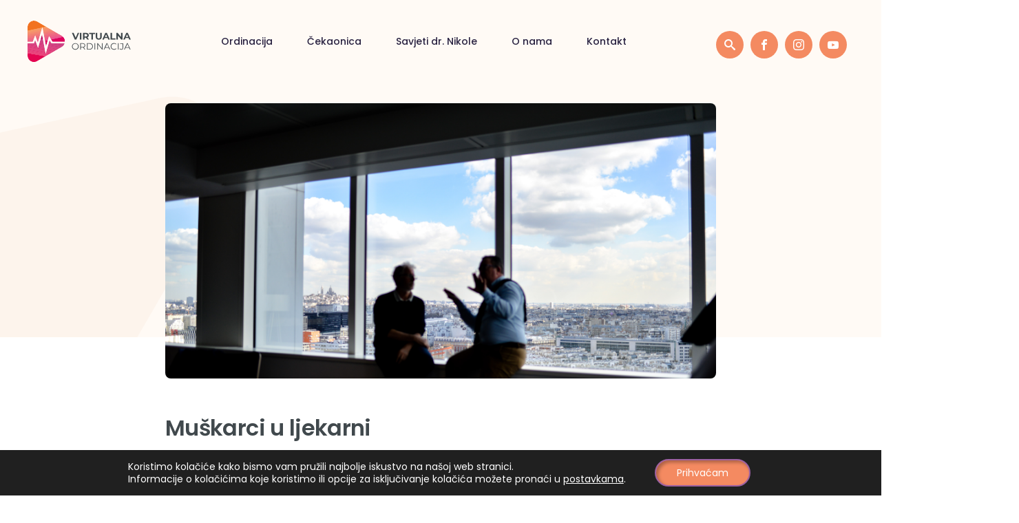

--- FILE ---
content_type: text/html; charset=UTF-8
request_url: https://www.virtualna-ordinacija.com/muskarci-u-ljekarni/
body_size: 68231
content:

<!DOCTYPE html>
<!--[if lt IE 7]> <html class="no-js lt-ie9 lt-ie8 lt-ie7"> <![endif]-->
<!--[if IE 7]>    <html class="no-js lt-ie9 lt-ie8"> <![endif]-->
<!--[if IE 8]>    <html class="no-js lt-ie9"> <![endif]-->
<!--[if gt IE 8]><!--> <html class="no-js" lang="en-US"> <!--<![endif]-->
<head>
    <meta charset="utf-8">
    <meta http-equiv="X-UA-Compatible" content="IE=edge,chrome=1">
    <meta name="description" content="Pouzdane informacije o zdravlju">
    <meta name="viewport" content="width=device-width, initial-scale=1.0, maximum-scale=1.0, minimum-scale=1.0, user-scalable=no">
    <meta name="author" content="Pr0ject1">
    
    <!-- Google Tag Manager -->
    <script>(function(w,d,s,l,i){w[l]=w[l]||[];w[l].push({'gtm.start':
    new Date().getTime(),event:'gtm.js'});var f=d.getElementsByTagName(s)[0],
    j=d.createElement(s),dl=l!='dataLayer'?'&l='+l:'';j.async=true;j.src=
    'https://www.googletagmanager.com/gtm.js?id='+i+dl;f.parentNode.insertBefore(j,f);
    })(window,document,'script','dataLayer','GTM-5LH3MHW');</script>
    <!-- End Google Tag Manager -->

    <meta name='robots' content='index, follow, max-image-preview:large, max-snippet:-1, max-video-preview:-1' />
	<style>img:is([sizes="auto" i], [sizes^="auto," i]) { contain-intrinsic-size: 3000px 1500px }</style>
	
	<!-- This site is optimized with the Yoast SEO plugin v26.3 - https://yoast.com/wordpress/plugins/seo/ -->
	<title>Muškarci u ljekarni - Virtualna ordinacija</title>
	<meta name="description" content="S ljekarnicom smo razgovarali o muškim temama koje se najčešće pojavlju u ljekarni." />
	<link rel="canonical" href="https://www.virtualna-ordinacija.com/muskarci-u-ljekarni/" />
	<meta property="og:locale" content="en_US" />
	<meta property="og:type" content="article" />
	<meta property="og:title" content="Muškarci u ljekarni - Virtualna ordinacija" />
	<meta property="og:description" content="S ljekarnicom smo razgovarali o muškim temama koje se najčešće pojavlju u ljekarni." />
	<meta property="og:url" content="https://www.virtualna-ordinacija.com/muskarci-u-ljekarni/" />
	<meta property="og:site_name" content="Virtualna ordinacija" />
	<meta property="article:publisher" content="https://www.facebook.com/virtualnaordinacija" />
	<meta property="article:published_time" content="2021-11-12T11:31:42+00:00" />
	<meta property="article:modified_time" content="2023-03-22T14:03:23+00:00" />
	<meta property="og:image" content="https://www.virtualna-ordinacija.com/wp-content/uploads/2023/03/Virtualna-ordinacija_Muskarci-u-ljekarni.png" />
	<meta property="og:image:width" content="899" />
	<meta property="og:image:height" content="600" />
	<meta property="og:image:type" content="image/png" />
	<meta name="author" content="virtualna" />
	<meta name="twitter:card" content="summary_large_image" />
	<meta name="twitter:label1" content="Written by" />
	<meta name="twitter:data1" content="virtualna" />
	<meta name="twitter:label2" content="Est. reading time" />
	<meta name="twitter:data2" content="1 minute" />
	<script type="application/ld+json" class="yoast-schema-graph">{"@context":"https://schema.org","@graph":[{"@type":"Article","@id":"https://www.virtualna-ordinacija.com/muskarci-u-ljekarni/#article","isPartOf":{"@id":"https://www.virtualna-ordinacija.com/muskarci-u-ljekarni/"},"author":{"name":"virtualna","@id":"https://www.virtualna-ordinacija.com/#/schema/person/de677040ef7ca64b8a61c84e9a5ec349"},"headline":"Muškarci u ljekarni","datePublished":"2021-11-12T11:31:42+00:00","dateModified":"2023-03-22T14:03:23+00:00","mainEntityOfPage":{"@id":"https://www.virtualna-ordinacija.com/muskarci-u-ljekarni/"},"wordCount":139,"publisher":{"@id":"https://www.virtualna-ordinacija.com/#organization"},"image":{"@id":"https://www.virtualna-ordinacija.com/muskarci-u-ljekarni/#primaryimage"},"thumbnailUrl":"https://www.virtualna-ordinacija.com/wp-content/uploads/2023/03/Virtualna-ordinacija_Muskarci-u-ljekarni.png","articleSection":["Ljekarna"],"inLanguage":"en-US"},{"@type":"WebPage","@id":"https://www.virtualna-ordinacija.com/muskarci-u-ljekarni/","url":"https://www.virtualna-ordinacija.com/muskarci-u-ljekarni/","name":"Muškarci u ljekarni - Virtualna ordinacija","isPartOf":{"@id":"https://www.virtualna-ordinacija.com/#website"},"primaryImageOfPage":{"@id":"https://www.virtualna-ordinacija.com/muskarci-u-ljekarni/#primaryimage"},"image":{"@id":"https://www.virtualna-ordinacija.com/muskarci-u-ljekarni/#primaryimage"},"thumbnailUrl":"https://www.virtualna-ordinacija.com/wp-content/uploads/2023/03/Virtualna-ordinacija_Muskarci-u-ljekarni.png","datePublished":"2021-11-12T11:31:42+00:00","dateModified":"2023-03-22T14:03:23+00:00","description":"S ljekarnicom smo razgovarali o muškim temama koje se najčešće pojavlju u ljekarni.","breadcrumb":{"@id":"https://www.virtualna-ordinacija.com/muskarci-u-ljekarni/#breadcrumb"},"inLanguage":"en-US","potentialAction":[{"@type":"ReadAction","target":["https://www.virtualna-ordinacija.com/muskarci-u-ljekarni/"]}]},{"@type":"ImageObject","inLanguage":"en-US","@id":"https://www.virtualna-ordinacija.com/muskarci-u-ljekarni/#primaryimage","url":"https://www.virtualna-ordinacija.com/wp-content/uploads/2023/03/Virtualna-ordinacija_Muskarci-u-ljekarni.png","contentUrl":"https://www.virtualna-ordinacija.com/wp-content/uploads/2023/03/Virtualna-ordinacija_Muskarci-u-ljekarni.png","width":899,"height":600},{"@type":"BreadcrumbList","@id":"https://www.virtualna-ordinacija.com/muskarci-u-ljekarni/#breadcrumb","itemListElement":[{"@type":"ListItem","position":1,"name":"Početna stranica","item":"https://www.virtualna-ordinacija.com/"},{"@type":"ListItem","position":2,"name":"Muškarci u ljekarni"}]},{"@type":"WebSite","@id":"https://www.virtualna-ordinacija.com/#website","url":"https://www.virtualna-ordinacija.com/","name":"Virtualna ordinacija","description":"Pouzdane informacije o zdravlju","publisher":{"@id":"https://www.virtualna-ordinacija.com/#organization"},"potentialAction":[{"@type":"SearchAction","target":{"@type":"EntryPoint","urlTemplate":"https://www.virtualna-ordinacija.com/?s={search_term_string}"},"query-input":{"@type":"PropertyValueSpecification","valueRequired":true,"valueName":"search_term_string"}}],"inLanguage":"en-US"},{"@type":"Organization","@id":"https://www.virtualna-ordinacija.com/#organization","name":"Virtualna ordinacija","url":"https://www.virtualna-ordinacija.com/","logo":{"@type":"ImageObject","inLanguage":"en-US","@id":"https://www.virtualna-ordinacija.com/#/schema/logo/image/","url":"https://www.virtualna-ordinacija.com/wp-content/uploads/2023/03/logo.png","contentUrl":"https://www.virtualna-ordinacija.com/wp-content/uploads/2023/03/logo.png","width":177,"height":75,"caption":"Virtualna ordinacija"},"image":{"@id":"https://www.virtualna-ordinacija.com/#/schema/logo/image/"},"sameAs":["https://www.facebook.com/virtualnaordinacija","https://www.instagram.com/virtualna.ordinacija/?fbclid=IwAR0CaRfjLfKi5Dz7QOc19VtXwDIhzwmEpR1HrtuFIvZTNxveFON85jMc7Xs"]},{"@type":"Person","@id":"https://www.virtualna-ordinacija.com/#/schema/person/de677040ef7ca64b8a61c84e9a5ec349","name":"virtualna","image":{"@type":"ImageObject","inLanguage":"en-US","@id":"https://www.virtualna-ordinacija.com/#/schema/person/image/","url":"https://secure.gravatar.com/avatar/07221c17e33e0a8031d4a67de6b35c3bece9244e40fd56c94c2176b8ed5615c1?s=96&d=mm&r=g","contentUrl":"https://secure.gravatar.com/avatar/07221c17e33e0a8031d4a67de6b35c3bece9244e40fd56c94c2176b8ed5615c1?s=96&d=mm&r=g","caption":"virtualna"},"url":"https://www.virtualna-ordinacija.com/author/virtualna/"}]}</script>
	<!-- / Yoast SEO plugin. -->


<link rel='dns-prefetch' href='//ajax.googleapis.com' />
<link rel='dns-prefetch' href='//maps.googleapis.com' />
<link rel='dns-prefetch' href='//fonts.googleapis.com' />
<link rel="alternate" type="application/rss+xml" title="Virtualna ordinacija &raquo; Feed" href="https://www.virtualna-ordinacija.com/feed/" />
<link rel="alternate" type="application/rss+xml" title="Virtualna ordinacija &raquo; Comments Feed" href="https://www.virtualna-ordinacija.com/comments/feed/" />
<link rel='stylesheet' id='wp-block-library-css' href='https://www.virtualna-ordinacija.com/wp-includes/css/dist/block-library/style.min.css?ver=6.8.3' type='text/css' media='all' />
<style id='classic-theme-styles-inline-css' type='text/css'>
/*! This file is auto-generated */
.wp-block-button__link{color:#fff;background-color:#32373c;border-radius:9999px;box-shadow:none;text-decoration:none;padding:calc(.667em + 2px) calc(1.333em + 2px);font-size:1.125em}.wp-block-file__button{background:#32373c;color:#fff;text-decoration:none}
</style>
<style id='global-styles-inline-css' type='text/css'>
:root{--wp--preset--aspect-ratio--square: 1;--wp--preset--aspect-ratio--4-3: 4/3;--wp--preset--aspect-ratio--3-4: 3/4;--wp--preset--aspect-ratio--3-2: 3/2;--wp--preset--aspect-ratio--2-3: 2/3;--wp--preset--aspect-ratio--16-9: 16/9;--wp--preset--aspect-ratio--9-16: 9/16;--wp--preset--color--black: #000000;--wp--preset--color--cyan-bluish-gray: #abb8c3;--wp--preset--color--white: #ffffff;--wp--preset--color--pale-pink: #f78da7;--wp--preset--color--vivid-red: #cf2e2e;--wp--preset--color--luminous-vivid-orange: #ff6900;--wp--preset--color--luminous-vivid-amber: #fcb900;--wp--preset--color--light-green-cyan: #7bdcb5;--wp--preset--color--vivid-green-cyan: #00d084;--wp--preset--color--pale-cyan-blue: #8ed1fc;--wp--preset--color--vivid-cyan-blue: #0693e3;--wp--preset--color--vivid-purple: #9b51e0;--wp--preset--gradient--vivid-cyan-blue-to-vivid-purple: linear-gradient(135deg,rgba(6,147,227,1) 0%,rgb(155,81,224) 100%);--wp--preset--gradient--light-green-cyan-to-vivid-green-cyan: linear-gradient(135deg,rgb(122,220,180) 0%,rgb(0,208,130) 100%);--wp--preset--gradient--luminous-vivid-amber-to-luminous-vivid-orange: linear-gradient(135deg,rgba(252,185,0,1) 0%,rgba(255,105,0,1) 100%);--wp--preset--gradient--luminous-vivid-orange-to-vivid-red: linear-gradient(135deg,rgba(255,105,0,1) 0%,rgb(207,46,46) 100%);--wp--preset--gradient--very-light-gray-to-cyan-bluish-gray: linear-gradient(135deg,rgb(238,238,238) 0%,rgb(169,184,195) 100%);--wp--preset--gradient--cool-to-warm-spectrum: linear-gradient(135deg,rgb(74,234,220) 0%,rgb(151,120,209) 20%,rgb(207,42,186) 40%,rgb(238,44,130) 60%,rgb(251,105,98) 80%,rgb(254,248,76) 100%);--wp--preset--gradient--blush-light-purple: linear-gradient(135deg,rgb(255,206,236) 0%,rgb(152,150,240) 100%);--wp--preset--gradient--blush-bordeaux: linear-gradient(135deg,rgb(254,205,165) 0%,rgb(254,45,45) 50%,rgb(107,0,62) 100%);--wp--preset--gradient--luminous-dusk: linear-gradient(135deg,rgb(255,203,112) 0%,rgb(199,81,192) 50%,rgb(65,88,208) 100%);--wp--preset--gradient--pale-ocean: linear-gradient(135deg,rgb(255,245,203) 0%,rgb(182,227,212) 50%,rgb(51,167,181) 100%);--wp--preset--gradient--electric-grass: linear-gradient(135deg,rgb(202,248,128) 0%,rgb(113,206,126) 100%);--wp--preset--gradient--midnight: linear-gradient(135deg,rgb(2,3,129) 0%,rgb(40,116,252) 100%);--wp--preset--font-size--small: 13px;--wp--preset--font-size--medium: 20px;--wp--preset--font-size--large: 36px;--wp--preset--font-size--x-large: 42px;--wp--preset--spacing--20: 0.44rem;--wp--preset--spacing--30: 0.67rem;--wp--preset--spacing--40: 1rem;--wp--preset--spacing--50: 1.5rem;--wp--preset--spacing--60: 2.25rem;--wp--preset--spacing--70: 3.38rem;--wp--preset--spacing--80: 5.06rem;--wp--preset--shadow--natural: 6px 6px 9px rgba(0, 0, 0, 0.2);--wp--preset--shadow--deep: 12px 12px 50px rgba(0, 0, 0, 0.4);--wp--preset--shadow--sharp: 6px 6px 0px rgba(0, 0, 0, 0.2);--wp--preset--shadow--outlined: 6px 6px 0px -3px rgba(255, 255, 255, 1), 6px 6px rgba(0, 0, 0, 1);--wp--preset--shadow--crisp: 6px 6px 0px rgba(0, 0, 0, 1);}:where(.is-layout-flex){gap: 0.5em;}:where(.is-layout-grid){gap: 0.5em;}body .is-layout-flex{display: flex;}.is-layout-flex{flex-wrap: wrap;align-items: center;}.is-layout-flex > :is(*, div){margin: 0;}body .is-layout-grid{display: grid;}.is-layout-grid > :is(*, div){margin: 0;}:where(.wp-block-columns.is-layout-flex){gap: 2em;}:where(.wp-block-columns.is-layout-grid){gap: 2em;}:where(.wp-block-post-template.is-layout-flex){gap: 1.25em;}:where(.wp-block-post-template.is-layout-grid){gap: 1.25em;}.has-black-color{color: var(--wp--preset--color--black) !important;}.has-cyan-bluish-gray-color{color: var(--wp--preset--color--cyan-bluish-gray) !important;}.has-white-color{color: var(--wp--preset--color--white) !important;}.has-pale-pink-color{color: var(--wp--preset--color--pale-pink) !important;}.has-vivid-red-color{color: var(--wp--preset--color--vivid-red) !important;}.has-luminous-vivid-orange-color{color: var(--wp--preset--color--luminous-vivid-orange) !important;}.has-luminous-vivid-amber-color{color: var(--wp--preset--color--luminous-vivid-amber) !important;}.has-light-green-cyan-color{color: var(--wp--preset--color--light-green-cyan) !important;}.has-vivid-green-cyan-color{color: var(--wp--preset--color--vivid-green-cyan) !important;}.has-pale-cyan-blue-color{color: var(--wp--preset--color--pale-cyan-blue) !important;}.has-vivid-cyan-blue-color{color: var(--wp--preset--color--vivid-cyan-blue) !important;}.has-vivid-purple-color{color: var(--wp--preset--color--vivid-purple) !important;}.has-black-background-color{background-color: var(--wp--preset--color--black) !important;}.has-cyan-bluish-gray-background-color{background-color: var(--wp--preset--color--cyan-bluish-gray) !important;}.has-white-background-color{background-color: var(--wp--preset--color--white) !important;}.has-pale-pink-background-color{background-color: var(--wp--preset--color--pale-pink) !important;}.has-vivid-red-background-color{background-color: var(--wp--preset--color--vivid-red) !important;}.has-luminous-vivid-orange-background-color{background-color: var(--wp--preset--color--luminous-vivid-orange) !important;}.has-luminous-vivid-amber-background-color{background-color: var(--wp--preset--color--luminous-vivid-amber) !important;}.has-light-green-cyan-background-color{background-color: var(--wp--preset--color--light-green-cyan) !important;}.has-vivid-green-cyan-background-color{background-color: var(--wp--preset--color--vivid-green-cyan) !important;}.has-pale-cyan-blue-background-color{background-color: var(--wp--preset--color--pale-cyan-blue) !important;}.has-vivid-cyan-blue-background-color{background-color: var(--wp--preset--color--vivid-cyan-blue) !important;}.has-vivid-purple-background-color{background-color: var(--wp--preset--color--vivid-purple) !important;}.has-black-border-color{border-color: var(--wp--preset--color--black) !important;}.has-cyan-bluish-gray-border-color{border-color: var(--wp--preset--color--cyan-bluish-gray) !important;}.has-white-border-color{border-color: var(--wp--preset--color--white) !important;}.has-pale-pink-border-color{border-color: var(--wp--preset--color--pale-pink) !important;}.has-vivid-red-border-color{border-color: var(--wp--preset--color--vivid-red) !important;}.has-luminous-vivid-orange-border-color{border-color: var(--wp--preset--color--luminous-vivid-orange) !important;}.has-luminous-vivid-amber-border-color{border-color: var(--wp--preset--color--luminous-vivid-amber) !important;}.has-light-green-cyan-border-color{border-color: var(--wp--preset--color--light-green-cyan) !important;}.has-vivid-green-cyan-border-color{border-color: var(--wp--preset--color--vivid-green-cyan) !important;}.has-pale-cyan-blue-border-color{border-color: var(--wp--preset--color--pale-cyan-blue) !important;}.has-vivid-cyan-blue-border-color{border-color: var(--wp--preset--color--vivid-cyan-blue) !important;}.has-vivid-purple-border-color{border-color: var(--wp--preset--color--vivid-purple) !important;}.has-vivid-cyan-blue-to-vivid-purple-gradient-background{background: var(--wp--preset--gradient--vivid-cyan-blue-to-vivid-purple) !important;}.has-light-green-cyan-to-vivid-green-cyan-gradient-background{background: var(--wp--preset--gradient--light-green-cyan-to-vivid-green-cyan) !important;}.has-luminous-vivid-amber-to-luminous-vivid-orange-gradient-background{background: var(--wp--preset--gradient--luminous-vivid-amber-to-luminous-vivid-orange) !important;}.has-luminous-vivid-orange-to-vivid-red-gradient-background{background: var(--wp--preset--gradient--luminous-vivid-orange-to-vivid-red) !important;}.has-very-light-gray-to-cyan-bluish-gray-gradient-background{background: var(--wp--preset--gradient--very-light-gray-to-cyan-bluish-gray) !important;}.has-cool-to-warm-spectrum-gradient-background{background: var(--wp--preset--gradient--cool-to-warm-spectrum) !important;}.has-blush-light-purple-gradient-background{background: var(--wp--preset--gradient--blush-light-purple) !important;}.has-blush-bordeaux-gradient-background{background: var(--wp--preset--gradient--blush-bordeaux) !important;}.has-luminous-dusk-gradient-background{background: var(--wp--preset--gradient--luminous-dusk) !important;}.has-pale-ocean-gradient-background{background: var(--wp--preset--gradient--pale-ocean) !important;}.has-electric-grass-gradient-background{background: var(--wp--preset--gradient--electric-grass) !important;}.has-midnight-gradient-background{background: var(--wp--preset--gradient--midnight) !important;}.has-small-font-size{font-size: var(--wp--preset--font-size--small) !important;}.has-medium-font-size{font-size: var(--wp--preset--font-size--medium) !important;}.has-large-font-size{font-size: var(--wp--preset--font-size--large) !important;}.has-x-large-font-size{font-size: var(--wp--preset--font-size--x-large) !important;}
:where(.wp-block-post-template.is-layout-flex){gap: 1.25em;}:where(.wp-block-post-template.is-layout-grid){gap: 1.25em;}
:where(.wp-block-columns.is-layout-flex){gap: 2em;}:where(.wp-block-columns.is-layout-grid){gap: 2em;}
:root :where(.wp-block-pullquote){font-size: 1.5em;line-height: 1.6;}
</style>
<link rel='stylesheet' id='Grid-css' href='https://www.virtualna-ordinacija.com/wp-content/themes/zo/css/grid.min.css?ver=1644922554' type='text/css' media='all' />
<link rel='stylesheet' id='Base-css' href='https://www.virtualna-ordinacija.com/wp-content/themes/zo/css/base.min.css?ver=1682690122' type='text/css' media='all' />
<link rel='stylesheet' id='Fonts-css' href='https://fonts.googleapis.com/css2?family=Poppins:wght@300;400;500;600&#038;display=swap' type='text/css' media='all' />
<link rel='stylesheet' id='sib-front-css-css' href='https://www.virtualna-ordinacija.com/wp-content/plugins/mailin/css/mailin-front.css?ver=6.8.3' type='text/css' media='all' />
<link rel='stylesheet' id='moove_gdpr_frontend-css' href='https://www.virtualna-ordinacija.com/wp-content/plugins/gdpr-cookie-compliance/dist/styles/gdpr-main-nf.css?ver=5.0.9' type='text/css' media='all' />
<style id='moove_gdpr_frontend-inline-css' type='text/css'>
				#moove_gdpr_cookie_modal .moove-gdpr-modal-content .moove-gdpr-tab-main h3.tab-title, 
				#moove_gdpr_cookie_modal .moove-gdpr-modal-content .moove-gdpr-tab-main span.tab-title,
				#moove_gdpr_cookie_modal .moove-gdpr-modal-content .moove-gdpr-modal-left-content #moove-gdpr-menu li a, 
				#moove_gdpr_cookie_modal .moove-gdpr-modal-content .moove-gdpr-modal-left-content #moove-gdpr-menu li button,
				#moove_gdpr_cookie_modal .moove-gdpr-modal-content .moove-gdpr-modal-left-content .moove-gdpr-branding-cnt a,
				#moove_gdpr_cookie_modal .moove-gdpr-modal-content .moove-gdpr-modal-footer-content .moove-gdpr-button-holder a.mgbutton, 
				#moove_gdpr_cookie_modal .moove-gdpr-modal-content .moove-gdpr-modal-footer-content .moove-gdpr-button-holder button.mgbutton,
				#moove_gdpr_cookie_modal .cookie-switch .cookie-slider:after, 
				#moove_gdpr_cookie_modal .cookie-switch .slider:after, 
				#moove_gdpr_cookie_modal .switch .cookie-slider:after, 
				#moove_gdpr_cookie_modal .switch .slider:after,
				#moove_gdpr_cookie_info_bar .moove-gdpr-info-bar-container .moove-gdpr-info-bar-content p, 
				#moove_gdpr_cookie_info_bar .moove-gdpr-info-bar-container .moove-gdpr-info-bar-content p a,
				#moove_gdpr_cookie_info_bar .moove-gdpr-info-bar-container .moove-gdpr-info-bar-content a.mgbutton, 
				#moove_gdpr_cookie_info_bar .moove-gdpr-info-bar-container .moove-gdpr-info-bar-content button.mgbutton,
				#moove_gdpr_cookie_modal .moove-gdpr-modal-content .moove-gdpr-tab-main .moove-gdpr-tab-main-content h1, 
				#moove_gdpr_cookie_modal .moove-gdpr-modal-content .moove-gdpr-tab-main .moove-gdpr-tab-main-content h2, 
				#moove_gdpr_cookie_modal .moove-gdpr-modal-content .moove-gdpr-tab-main .moove-gdpr-tab-main-content h3, 
				#moove_gdpr_cookie_modal .moove-gdpr-modal-content .moove-gdpr-tab-main .moove-gdpr-tab-main-content h4, 
				#moove_gdpr_cookie_modal .moove-gdpr-modal-content .moove-gdpr-tab-main .moove-gdpr-tab-main-content h5, 
				#moove_gdpr_cookie_modal .moove-gdpr-modal-content .moove-gdpr-tab-main .moove-gdpr-tab-main-content h6,
				#moove_gdpr_cookie_modal .moove-gdpr-modal-content.moove_gdpr_modal_theme_v2 .moove-gdpr-modal-title .tab-title,
				#moove_gdpr_cookie_modal .moove-gdpr-modal-content.moove_gdpr_modal_theme_v2 .moove-gdpr-tab-main h3.tab-title, 
				#moove_gdpr_cookie_modal .moove-gdpr-modal-content.moove_gdpr_modal_theme_v2 .moove-gdpr-tab-main span.tab-title,
				#moove_gdpr_cookie_modal .moove-gdpr-modal-content.moove_gdpr_modal_theme_v2 .moove-gdpr-branding-cnt a {
					font-weight: inherit				}
			#moove_gdpr_cookie_modal,#moove_gdpr_cookie_info_bar,.gdpr_cookie_settings_shortcode_content{font-family:inherit}#moove_gdpr_save_popup_settings_button{background-color:#373737;color:#fff}#moove_gdpr_save_popup_settings_button:hover{background-color:#000}#moove_gdpr_cookie_info_bar .moove-gdpr-info-bar-container .moove-gdpr-info-bar-content a.mgbutton,#moove_gdpr_cookie_info_bar .moove-gdpr-info-bar-container .moove-gdpr-info-bar-content button.mgbutton{background-color:#f48a61}#moove_gdpr_cookie_modal .moove-gdpr-modal-content .moove-gdpr-modal-footer-content .moove-gdpr-button-holder a.mgbutton,#moove_gdpr_cookie_modal .moove-gdpr-modal-content .moove-gdpr-modal-footer-content .moove-gdpr-button-holder button.mgbutton,.gdpr_cookie_settings_shortcode_content .gdpr-shr-button.button-green{background-color:#f48a61;border-color:#f48a61}#moove_gdpr_cookie_modal .moove-gdpr-modal-content .moove-gdpr-modal-footer-content .moove-gdpr-button-holder a.mgbutton:hover,#moove_gdpr_cookie_modal .moove-gdpr-modal-content .moove-gdpr-modal-footer-content .moove-gdpr-button-holder button.mgbutton:hover,.gdpr_cookie_settings_shortcode_content .gdpr-shr-button.button-green:hover{background-color:#fff;color:#f48a61}#moove_gdpr_cookie_modal .moove-gdpr-modal-content .moove-gdpr-modal-close i,#moove_gdpr_cookie_modal .moove-gdpr-modal-content .moove-gdpr-modal-close span.gdpr-icon{background-color:#f48a61;border:1px solid #f48a61}#moove_gdpr_cookie_info_bar span.moove-gdpr-infobar-allow-all.focus-g,#moove_gdpr_cookie_info_bar span.moove-gdpr-infobar-allow-all:focus,#moove_gdpr_cookie_info_bar button.moove-gdpr-infobar-allow-all.focus-g,#moove_gdpr_cookie_info_bar button.moove-gdpr-infobar-allow-all:focus,#moove_gdpr_cookie_info_bar span.moove-gdpr-infobar-reject-btn.focus-g,#moove_gdpr_cookie_info_bar span.moove-gdpr-infobar-reject-btn:focus,#moove_gdpr_cookie_info_bar button.moove-gdpr-infobar-reject-btn.focus-g,#moove_gdpr_cookie_info_bar button.moove-gdpr-infobar-reject-btn:focus,#moove_gdpr_cookie_info_bar span.change-settings-button.focus-g,#moove_gdpr_cookie_info_bar span.change-settings-button:focus,#moove_gdpr_cookie_info_bar button.change-settings-button.focus-g,#moove_gdpr_cookie_info_bar button.change-settings-button:focus{-webkit-box-shadow:0 0 1px 3px #f48a61;-moz-box-shadow:0 0 1px 3px #f48a61;box-shadow:0 0 1px 3px #f48a61}#moove_gdpr_cookie_modal .moove-gdpr-modal-content .moove-gdpr-modal-close i:hover,#moove_gdpr_cookie_modal .moove-gdpr-modal-content .moove-gdpr-modal-close span.gdpr-icon:hover,#moove_gdpr_cookie_info_bar span[data-href]>u.change-settings-button{color:#f48a61}#moove_gdpr_cookie_modal .moove-gdpr-modal-content .moove-gdpr-modal-left-content #moove-gdpr-menu li.menu-item-selected a span.gdpr-icon,#moove_gdpr_cookie_modal .moove-gdpr-modal-content .moove-gdpr-modal-left-content #moove-gdpr-menu li.menu-item-selected button span.gdpr-icon{color:inherit}#moove_gdpr_cookie_modal .moove-gdpr-modal-content .moove-gdpr-modal-left-content #moove-gdpr-menu li a span.gdpr-icon,#moove_gdpr_cookie_modal .moove-gdpr-modal-content .moove-gdpr-modal-left-content #moove-gdpr-menu li button span.gdpr-icon{color:inherit}#moove_gdpr_cookie_modal .gdpr-acc-link{line-height:0;font-size:0;color:transparent;position:absolute}#moove_gdpr_cookie_modal .moove-gdpr-modal-content .moove-gdpr-modal-close:hover i,#moove_gdpr_cookie_modal .moove-gdpr-modal-content .moove-gdpr-modal-left-content #moove-gdpr-menu li a,#moove_gdpr_cookie_modal .moove-gdpr-modal-content .moove-gdpr-modal-left-content #moove-gdpr-menu li button,#moove_gdpr_cookie_modal .moove-gdpr-modal-content .moove-gdpr-modal-left-content #moove-gdpr-menu li button i,#moove_gdpr_cookie_modal .moove-gdpr-modal-content .moove-gdpr-modal-left-content #moove-gdpr-menu li a i,#moove_gdpr_cookie_modal .moove-gdpr-modal-content .moove-gdpr-tab-main .moove-gdpr-tab-main-content a:hover,#moove_gdpr_cookie_info_bar.moove-gdpr-dark-scheme .moove-gdpr-info-bar-container .moove-gdpr-info-bar-content a.mgbutton:hover,#moove_gdpr_cookie_info_bar.moove-gdpr-dark-scheme .moove-gdpr-info-bar-container .moove-gdpr-info-bar-content button.mgbutton:hover,#moove_gdpr_cookie_info_bar.moove-gdpr-dark-scheme .moove-gdpr-info-bar-container .moove-gdpr-info-bar-content a:hover,#moove_gdpr_cookie_info_bar.moove-gdpr-dark-scheme .moove-gdpr-info-bar-container .moove-gdpr-info-bar-content button:hover,#moove_gdpr_cookie_info_bar.moove-gdpr-dark-scheme .moove-gdpr-info-bar-container .moove-gdpr-info-bar-content span.change-settings-button:hover,#moove_gdpr_cookie_info_bar.moove-gdpr-dark-scheme .moove-gdpr-info-bar-container .moove-gdpr-info-bar-content button.change-settings-button:hover,#moove_gdpr_cookie_info_bar.moove-gdpr-dark-scheme .moove-gdpr-info-bar-container .moove-gdpr-info-bar-content u.change-settings-button:hover,#moove_gdpr_cookie_info_bar span[data-href]>u.change-settings-button,#moove_gdpr_cookie_info_bar.moove-gdpr-dark-scheme .moove-gdpr-info-bar-container .moove-gdpr-info-bar-content a.mgbutton.focus-g,#moove_gdpr_cookie_info_bar.moove-gdpr-dark-scheme .moove-gdpr-info-bar-container .moove-gdpr-info-bar-content button.mgbutton.focus-g,#moove_gdpr_cookie_info_bar.moove-gdpr-dark-scheme .moove-gdpr-info-bar-container .moove-gdpr-info-bar-content a.focus-g,#moove_gdpr_cookie_info_bar.moove-gdpr-dark-scheme .moove-gdpr-info-bar-container .moove-gdpr-info-bar-content button.focus-g,#moove_gdpr_cookie_info_bar.moove-gdpr-dark-scheme .moove-gdpr-info-bar-container .moove-gdpr-info-bar-content a.mgbutton:focus,#moove_gdpr_cookie_info_bar.moove-gdpr-dark-scheme .moove-gdpr-info-bar-container .moove-gdpr-info-bar-content button.mgbutton:focus,#moove_gdpr_cookie_info_bar.moove-gdpr-dark-scheme .moove-gdpr-info-bar-container .moove-gdpr-info-bar-content a:focus,#moove_gdpr_cookie_info_bar.moove-gdpr-dark-scheme .moove-gdpr-info-bar-container .moove-gdpr-info-bar-content button:focus,#moove_gdpr_cookie_info_bar.moove-gdpr-dark-scheme .moove-gdpr-info-bar-container .moove-gdpr-info-bar-content span.change-settings-button.focus-g,span.change-settings-button:focus,button.change-settings-button.focus-g,button.change-settings-button:focus,#moove_gdpr_cookie_info_bar.moove-gdpr-dark-scheme .moove-gdpr-info-bar-container .moove-gdpr-info-bar-content u.change-settings-button.focus-g,#moove_gdpr_cookie_info_bar.moove-gdpr-dark-scheme .moove-gdpr-info-bar-container .moove-gdpr-info-bar-content u.change-settings-button:focus{color:#f48a61}#moove_gdpr_cookie_modal .moove-gdpr-branding.focus-g span,#moove_gdpr_cookie_modal .moove-gdpr-modal-content .moove-gdpr-tab-main a.focus-g,#moove_gdpr_cookie_modal .moove-gdpr-modal-content .moove-gdpr-tab-main .gdpr-cd-details-toggle.focus-g{color:#f48a61}#moove_gdpr_cookie_modal.gdpr_lightbox-hide{display:none}
</style>
<script type="text/javascript" src="https://www.virtualna-ordinacija.com/wp-content/themes/zo/js/libs/modernizr-custom.min.js?ver=3.3.1" id="Modernizr-js"></script>
<script type="text/javascript" src="https://www.virtualna-ordinacija.com/wp-includes/js/jquery/jquery.min.js?ver=3.7.1" id="jquery-core-js"></script>
<script type="text/javascript" src="https://www.virtualna-ordinacija.com/wp-includes/js/jquery/jquery-migrate.min.js?ver=3.4.1" id="jquery-migrate-js"></script>
<script type="text/javascript" id="sib-front-js-js-extra">
/* <![CDATA[ */
var sibErrMsg = {"invalidMail":"Please fill out valid email address","requiredField":"Please fill out required fields","invalidDateFormat":"Please fill out valid date format","invalidSMSFormat":"Please fill out valid phone number"};
var ajax_sib_front_object = {"ajax_url":"https:\/\/www.virtualna-ordinacija.com\/wp-admin\/admin-ajax.php","ajax_nonce":"939673f00f","flag_url":"https:\/\/www.virtualna-ordinacija.com\/wp-content\/plugins\/mailin\/img\/flags\/"};
/* ]]> */
</script>
<script type="text/javascript" src="https://www.virtualna-ordinacija.com/wp-content/plugins/mailin/js/mailin-front.js?ver=1762338012" id="sib-front-js-js"></script>
<link rel="https://api.w.org/" href="https://www.virtualna-ordinacija.com/wp-json/" /><link rel="alternate" title="JSON" type="application/json" href="https://www.virtualna-ordinacija.com/wp-json/wp/v2/posts/2532" /><link rel="alternate" title="oEmbed (JSON)" type="application/json+oembed" href="https://www.virtualna-ordinacija.com/wp-json/oembed/1.0/embed?url=https%3A%2F%2Fwww.virtualna-ordinacija.com%2Fmuskarci-u-ljekarni%2F" />
<link rel="alternate" title="oEmbed (XML)" type="text/xml+oembed" href="https://www.virtualna-ordinacija.com/wp-json/oembed/1.0/embed?url=https%3A%2F%2Fwww.virtualna-ordinacija.com%2Fmuskarci-u-ljekarni%2F&#038;format=xml" />
								<script>
					// Define dataLayer and the gtag function.
					window.dataLayer = window.dataLayer || [];
					function gtag(){dataLayer.push(arguments);}

					// Set default consent to 'denied' as a placeholder
					// Determine actual values based on your own requirements
					gtag('consent', 'default', {
						'ad_storage': 'denied',
						'ad_user_data': 'denied',
						'ad_personalization': 'denied',
						'analytics_storage': 'denied',
						'personalization_storage': 'denied',
						'security_storage': 'denied',
						'functionality_storage': 'denied',
						'wait_for_update': '2000'
					});
				</script>

				<!-- Google Tag Manager -->
				<script>(function(w,d,s,l,i){w[l]=w[l]||[];w[l].push({'gtm.start':
				new Date().getTime(),event:'gtm.js'});var f=d.getElementsByTagName(s)[0],
				j=d.createElement(s),dl=l!='dataLayer'?'&l='+l:'';j.async=true;j.src=
				'https://www.googletagmanager.com/gtm.js?id='+i+dl;f.parentNode.insertBefore(j,f);
				})(window,document,'script','dataLayer','GTM-5LH3MHW');</script>
				<!-- End Google Tag Manager -->
							<link rel='shortcut icon' href='https://www.virtualna-ordinacija.com/wp-content/themes/zo/img/favicon.png' />
</head>

<body class="wp-singular post-template-default single single-post postid-2532 single-format-standard wp-theme-zo">
    
<!-- Google Tag Manager (noscript) -->
<noscript><iframe src="https://www.googletagmanager.com/ns.html?id=GTM-5LH3MHW"
height="0" width="0" style="display:none;visibility:hidden"></iframe></noscript>
<!-- End Google Tag Manager (noscript) -->
   <header class="header">

    <div class="header__main">

        <div class="container">
           

                <div class="header__inner">

                    <a class="header__inner_img" href="https://www.virtualna-ordinacija.com/">
                        <img src="https://www.virtualna-ordinacija.com/wp-content/themes/zo/img/logo.svg" alt="Virtualna ordinacija" class="rspimg">
                    </a>
                
                    <div class="menu" id="navigation">
    <div class="menu__wrapper">
        
        <ul class="menu__list"><li class="menu__item "><a  href='https://www.virtualna-ordinacija.com/ordinacija/'  class='menu__link'>Ordinacija</a></li>
<li class="menu__item "><a  href='https://www.virtualna-ordinacija.com/kategorija/cekaonica/'  class='menu__link'>Čekaonica</a></li>
<li class="menu__item "><a  href='https://www.virtualna-ordinacija.com/savjeti-dr-nikole/'  class='menu__link'>Savjeti dr. Nikole</a></li>
<li class="menu__item "><a  href='https://www.virtualna-ordinacija.com/o-nama/'  class='menu__link'>O nama</a></li>
<li class="menu__item "><a  href='https://www.virtualna-ordinacija.com/kontakt/'  class='menu__link'>Kontakt</a></li>
</ul>
        <!-- <ul class="menu__langs">
                    </ul> -->
        
    </div>
</div>
                    <a href="#" class="menu__toggle hide-nav js_toggleMobile"><span></span></a>
                    
                    <div class="header__social">
                        <div class="header__social_item">
                            <a href="#" class="nav__search js_toggleSearch"><i class="icon-search"></i></a>
                        </div>
                        <div class="header__social_item">
                            <a href="https://www.facebook.com/virtualnaordinacija" target="_blank">
                                <i class="icon-facebook"></i>
                            </a>
                        </div>
                        <div class="header__social_item">
                            <a href="https://www.instagram.com/virtualna.ordinacija/?next=%2F" target="_blank">
                                <i class="icon-instagram"></i>
                            </a>
                        </div>
                        <div class="header__social_item">
                            <a href="https://www.youtube.com/channel/UCUi8nZw4dRTfUhNe-Fg0hHA/featured" target="_blank">
                                <i class="icon-youtube"></i>
                            </a>
                        </div>
                    </div>

                </div>

           
        </div>      

    </div>
            
</header>
   <div class="page page--single">
        
      <div class="page__header_single">

         <div class="container--single">  

            <div class="page__single_img" style="background-image: url(https://www.virtualna-ordinacija.com/wp-content/uploads/2023/03/Virtualna-ordinacija_Muskarci-u-ljekarni.png);"></div>

         </div>

       </div>

      <div class="page__wrapper">

        <div class="page__content">

          <div class="container--single">

                             
                    
                  
                  
                  <div class="page__title">
                     <h2 class="heading"><span>Muškarci u ljekarni</span></h2>   
                     <div class="page__title_info">
                        <span class="autor">virtualna</span>
                        <span class="date">12.11.2021</span>
                     </div>         
                  </div>

                  <div class="page__single wysiwyg">
                     <div class="c-editor">
<div>
<p>Studeni je mjesec muškog zdravlja! Stoga smo s ljekarnicom Marinom Marušić Fojs, mag.pharm., razgovarali o muškim temama koje se najčešće pojavlju u ljekarni.</p>
<p>Muškarci se često obraćaju za pomoć oko ćelavosti, ali ljekarnica ističe kako su vrlo disciplinirani kad se radi o slušanju ljekarničkih uputa. No, za dio muškaraca i dalje &#8220;bolje polovice&#8221; obavljaju sve što im je potrebno u ljekarni, a o temama koje su manje ugodne nekad kažu da ispituju &#8220;za prijatelja&#8221;.</p>
<p>Ljekarnica Marušić Fojs potiče muškarce da otvoreno razgovaraju o svemu što ih muči te podsjeća kako svaka ljekarna ima prostor za savjetovanje u sklopu kojeg se može osigurati diskrecija.</p>
<p>Više priča iz ljekarne poslušate u našoj <a href="https://www.virtualna-ordinacija.com/kategorija/ljekarna/" target="_blank" rel="noopener">virtualnoj ljekarni</a>.</p>
</div>
</div>
<div class="c-editor">
<div class="c-media"><iframe title="Što najviše zanima muškarce kada dođu u ljekarnu?" src="https://www.youtube.com/embed/4R-Ab2RX6YQ" width="697" height="392" frameborder="0" allowfullscreen="allowfullscreen"></iframe></div>
</div>
                     
                  </div>

                                                
         </div>

      </div>

         <div class="page__relatedF">

            <div class="container">

               <div class="page__relatedF_inner">

               
               
                  
                      
                      <div class="page__relatedF_item">

                        <article class="card card--09">

                          <a href="https://www.virtualna-ordinacija.com/sigurnost-pacijenata-kako-ju-ostvariti/" class="card__link">
                      
                              <figure class="card__figure">

                                  <img src="https://www.virtualna-ordinacija.com/wp-content/uploads/2024/09/close-up-doctor-holding-chart-300x200.jpg" alt="" class="rspimg" alt="">

                              </figure>
                              
                              <div class="card__data">                                   
                                  <h4 class="card__title">Sigurnost malih i velikih pacijenata: Kako ju ostvariti?</h4>  

                                  <div class="card__data_inner">
                                      <span class="card__autor">virtualna</span>
                                      <span class="card__date">15.09.2025</span>
                                      
                                  </div>
                               
                              </div>

                          </a>

                        </article>

                      </div>

                  
                      
                      <div class="page__relatedF_item">

                        <article class="card card--09">

                          <a href="https://www.virtualna-ordinacija.com/njega-koze-tijekom-trudnoce-i-nakon-poroda/" class="card__link">
                      
                              <figure class="card__figure">

                                  <img src="https://www.virtualna-ordinacija.com/wp-content/uploads/2025/07/2171-300x200.jpg" alt="" class="rspimg" alt="">

                              </figure>
                              
                              <div class="card__data">                                   
                                  <h4 class="card__title">Njega kože tijekom trudnoće i nakon poroda</h4>  

                                  <div class="card__data_inner">
                                      <span class="card__autor">virtualna</span>
                                      <span class="card__date">25.08.2025</span>
                                      
                                  </div>
                               
                              </div>

                          </a>

                        </article>

                      </div>

                              

                  
              
             </div>

            </div>

        </div>




          <div class="related">

            <div class="ordination">     

                <div class="container--md">

                    <div class="section">
                 
                        <h2 class="section__title">Povezani članci</h2>

                        <a href="" class="btn btn--iconR"><i class="icon-arrow-right"></i><span>Pogledajte sve povezane članke</span></a>

                    </div>

                </div>

                <div class="container--full">

                    <div class="ordination__slider js_ordinationSlider loading">

                            
                           
                            
                                                                                                        
                            <div class="ordination__item">

                                <article class="card card--08">

                                    <a href="https://www.virtualna-ordinacija.com/koji-su-najcesci-lijekovi-koji-ne-vole-sunce/" class="card__link">
                         
                                        <figure class="card__figure">

                                            <img src="https://www.virtualna-ordinacija.com/wp-content/uploads/2025/07/1431-300x200.jpg" alt="" class="rspimg" alt="">

                                        </figure>
                                        
                                        <div class="card__data">

                                            <a class="card__cat" href="https://www.virtualna-ordinacija.com/kategorija/ljekarna/">Ljekarna</a>
                                            <h3 class="card__title">Koji su najčešći lijekovi koji “ne vole” sunce?</h3>  

                                            <div class="card__data_inner">
                                                <span class="card__autor">virtualna</span>
                                                <span class="card__date">06.08.2025</span>
                                                
                                            </div>
                                         
                                        </div>

                                    </a>

                                </article>

                            </div>
                               
                            
                                                                                                        
                            <div class="ordination__item">

                                <article class="card card--08">

                                    <a href="https://www.virtualna-ordinacija.com/lijekovi-koje-svi-uzimamo-i-greske-koje-najcesce-radimo/" class="card__link">
                         
                                        <figure class="card__figure">

                                            <img src="https://www.virtualna-ordinacija.com/wp-content/uploads/2025/07/2149112658-300x200.jpg" alt="" class="rspimg" alt="">

                                        </figure>
                                        
                                        <div class="card__data">

                                            <a class="card__cat" href="https://www.virtualna-ordinacija.com/kategorija/ljekarna/">Ljekarna</a>
                                            <h3 class="card__title">Lijekovi koje svi uzimamo i greške koje najčešće radimo</h3>  

                                            <div class="card__data_inner">
                                                <span class="card__autor">virtualna</span>
                                                <span class="card__date">09.07.2025</span>
                                                
                                            </div>
                                         
                                        </div>

                                    </a>

                                </article>

                            </div>
                               
                            
                                                                                                        
                            <div class="ordination__item">

                                <article class="card card--08">

                                    <a href="https://www.virtualna-ordinacija.com/sezonsko-opadanje-kose/" class="card__link">
                         
                                        <figure class="card__figure">

                                            <img src="https://www.virtualna-ordinacija.com/wp-content/uploads/2023/03/opadanje-kose-300x200.jpg" alt="" class="rspimg" alt="">

                                        </figure>
                                        
                                        <div class="card__data">

                                            <a class="card__cat" href="https://www.virtualna-ordinacija.com/kategorija/ljekarna/">Ljekarna</a>
                                            <h3 class="card__title">Sezonsko opadanje kose</h3>  

                                            <div class="card__data_inner">
                                                <span class="card__autor">virtualna</span>
                                                <span class="card__date">14.04.2025</span>
                                                
                                            </div>
                                         
                                        </div>

                                    </a>

                                </article>

                            </div>
                               
                            
                                                                                                        
                            <div class="ordination__item">

                                <article class="card card--08">

                                    <a href="https://www.virtualna-ordinacija.com/medikacijske-pogreske-kako-ih-prevenirati/" class="card__link">
                         
                                        <figure class="card__figure">

                                            <img src="https://www.virtualna-ordinacija.com/wp-content/uploads/2023/03/Virtualna-ordinacija_Pitanja-ljekarnika-scaled-e1677753041923-300x200.jpg" alt="" class="rspimg" alt="">

                                        </figure>
                                        
                                        <div class="card__data">

                                            <a class="card__cat" href="https://www.virtualna-ordinacija.com/kategorija/ljekarna/">Ljekarna</a>
                                            <h3 class="card__title">Medikacijske pogreške: Kako ih prevenirati?</h3>  

                                            <div class="card__data_inner">
                                                <span class="card__autor">virtualna</span>
                                                <span class="card__date">25.11.2024</span>
                                                
                                            </div>
                                         
                                        </div>

                                    </a>

                                </article>

                            </div>
                               
                                        

                    
                
                    </div>

               </div>

            </div>

          </div>

      </div>

   </div>

   <div class="question">	

	<div class="question__bg"></div>

	<div class="container--lg">		

		<div class="question__inner">
			
			<div class="question__text">

				<div class="question__subtitle">PITAJTE NAŠE STRUČNJAKE</div>
		
				<h2 class="question__title">Imate pitanje?</h2>

				<p>U 2022. godini pristiglo nam je <span>227</span> Vaših upita. Slušamo Vas!</p>

				<a href="https://www.virtualna-ordinacija.com/kontakt/" class="btn btn--orange">Pitajte naše stručnjake</a>

			</div>

			<div class="question__figure">

				<img src="https://www.virtualna-ordinacija.com/wp-content/themes/zo/img/question.jpg" alt="Virtualna ordinacija" class="rspimg">		
			</div>	

		</div>	

	</div>

</div> 

    <div class="partners">

	<div class="container">
				
        <div class="partners__inner">

        	<div class="partners__title"><p>Suradne ustanove</p></div>

        	<div class="partners__items">

                <div class="partners__item">
                	<a href="https://solmed-clinic.com/" target="_blank">
                    	<img src="https://www.virtualna-ordinacija.com/wp-content/themes/zo/img/sponsor_solmed.png" alt="" class="">
                    </a>
                </div>

                <div class="partners__item">
                	<a href="https://poliklinika-fleur.hr/" target="_blank">
	                    <img src="https://www.virtualna-ordinacija.com/wp-content/themes/zo/img/sponsor_fleur.png" alt="" class="">
	                </a>
                </div>

                <div class="partners__item">
                	<a href="https://poliklinika-labplus.hr/" target="_blank">
	                    <img src="https://www.virtualna-ordinacija.com/wp-content/themes/zo/img/sponsor_labplus.png" alt="" class="">
	                </a>
                </div>

                <div class="partners__item">
                	<a href="https://www.ljekarna-marusic.hr/" target="_blank">
	                    <img src="https://www.virtualna-ordinacija.com/wp-content/themes/zo/img/LJM-logo.png" alt="" class="">
	                </a>
                </div>

            </div>

        </div>
               	
	</div>

</div>



    <div class="prefooter">

	<div class="container">		

		<div class="prefooter__inner">

			<div class="prefooter__item">

				<a class="prefooter__img" href="https://www.virtualna-ordinacija.com/">
		        	<img src="https://www.virtualna-ordinacija.com/wp-content/themes/zo/img/logo.svg" alt="Virtualna ordinacija" class="rspimg">
		        </a>

				<span>Email: <a href="mailto:info@virtualna-ordinacija.com">info@virtualna-ordinacija.com</a></span>

				<div class="prefooter__social">
				    <div class="prefooter__social_item">
				        <a href="https://www.facebook.com/virtualnaordinacija" target="_blank">
				            <i class="icon-facebook"></i>
				        </a>
				    </div>
				    <div class="prefooter__social_item">
				        <a href="https://www.instagram.com/virtualna.ordinacija/?next=%2F" target="_blank">
				            <i class="icon-instagram"></i>
				        </a>
				    </div>
				    <div class="prefooter__social_item">
				        <a href="https://www.youtube.com/channel/UCUi8nZw4dRTfUhNe-Fg0hHA/featured" target="_blank">
				            <i class="icon-youtube"></i>
				        </a>
				    </div>
				</div>
			
			</div>
			
			<div class="prefooter__item">
				<div class="prefooter__item_title">Virtualna ordinacija</div>
				<ul>
					<li><a href="https://www.virtualna-ordinacija.com/ordinacija/">Ordinacija</a></li>
				    <li><a href="https://www.virtualna-ordinacija.com/kategorija/cekaonica/">Čekaonica</a></li>
				    <li><a href="https://www.virtualna-ordinacija.com/savjeti-dr-nikole/">Savjeti dr. Nikole</a></li>
				    <li><a href="https://www.virtualna-ordinacija.com/o-nama/">O nama</a></li>
				    <li><a href="https://www.virtualna-ordinacija.com/pravila-privatnosti/">Politika privatnosti</a></li>
				    <li><a href="https://www.virtualna-ordinacija.com/uvjeti-koristenja/">Uvjeti korištenja</a></li>
				</ul>	
				
			</div>

			<div class="prefooter__item">
				
		        <span>Copyright © Dedal Komunikacije d.o.o. Sva prava pridržana.</span>
				
		
			</div>

		</div>

	</div>

</div>

<!-- Search Form -->
<section class="search_box">
	
    <div class="search_box__wrapper">
		
        <form action="https://www.virtualna-ordinacija.com" method="get" id="search_form">
            <input type="text" placeholder="Traži..." class="search_box__input" name="s" autocomplete="off">
            <a href="javascript:document.getElementById('search_form').submit();" class="search_box__submit"><i class="icon-search"></i></a>
        </form>
    </div>

    <a href="#" class="search_box__close js_closeSearch">&times;</a>
</section>

<script type="speculationrules">
{"prefetch":[{"source":"document","where":{"and":[{"href_matches":"\/*"},{"not":{"href_matches":["\/wp-*.php","\/wp-admin\/*","\/wp-content\/uploads\/*","\/wp-content\/*","\/wp-content\/plugins\/*","\/wp-content\/themes\/zo\/*","\/*\\?(.+)"]}},{"not":{"selector_matches":"a[rel~=\"nofollow\"]"}},{"not":{"selector_matches":".no-prefetch, .no-prefetch a"}}]},"eagerness":"conservative"}]}
</script>
	<!--copyscapeskip-->
	<aside id="moove_gdpr_cookie_info_bar" class="moove-gdpr-info-bar-hidden moove-gdpr-align-center moove-gdpr-dark-scheme gdpr_infobar_postion_bottom" aria-label="GDPR Cookie Banner" style="display: none;">
	<div class="moove-gdpr-info-bar-container">
		<div class="moove-gdpr-info-bar-content">
		
<div class="moove-gdpr-cookie-notice">
  <p>Koristimo kolačiće kako bismo vam pružili najbolje iskustvo na našoj web stranici.</p>
<p>Informacije o kolačićima koje koristimo ili opcije za isključivanje kolačića možete pronaći u <button  aria-haspopup="true" data-href="#moove_gdpr_cookie_modal" class="change-settings-button">postavkama</button>.</p>
</div>
<!--  .moove-gdpr-cookie-notice -->
		
<div class="moove-gdpr-button-holder">
			<button class="mgbutton moove-gdpr-infobar-allow-all gdpr-fbo-0" aria-label="Prihvaćam" >Prihvaćam</button>
		</div>
<!--  .button-container -->
		</div>
		<!-- moove-gdpr-info-bar-content -->
	</div>
	<!-- moove-gdpr-info-bar-container -->
	</aside>
	<!-- #moove_gdpr_cookie_info_bar -->
	<!--/copyscapeskip-->
<script type="text/javascript" src="//ajax.googleapis.com/ajax/libs/jquery/3.3.1/jquery.min.js?ver=3.3.1" id="zo-jquery-js"></script>
<script type="text/javascript" src="https://www.virtualna-ordinacija.com/wp-content/themes/zo/js/base.min.js?ver=1682667724" id="zo-js"></script>
<script type="text/javascript" src="https://maps.googleapis.com/maps/api/js?key=AIzaSyD_cUo_WUNbxBAbPpklZWgcv1zca6Hin1E&amp;ver=6.8.3" id="zo-googlemaps-js"></script>
<script type="text/javascript" id="moove_gdpr_frontend-js-extra">
/* <![CDATA[ */
var moove_frontend_gdpr_scripts = {"ajaxurl":"https:\/\/www.virtualna-ordinacija.com\/wp-admin\/admin-ajax.php","post_id":"2532","plugin_dir":"https:\/\/www.virtualna-ordinacija.com\/wp-content\/plugins\/gdpr-cookie-compliance","show_icons":"all","is_page":"","ajax_cookie_removal":"false","strict_init":"2","enabled_default":{"strict":2,"third_party":1,"advanced":1,"performance":0,"preference":0},"geo_location":"false","force_reload":"false","is_single":"1","hide_save_btn":"false","current_user":"0","cookie_expiration":"365","script_delay":"2000","close_btn_action":"1","close_btn_rdr":"","scripts_defined":"{\"cache\":true,\"header\":\"\",\"body\":\"\",\"footer\":\"\",\"thirdparty\":{\"header\":\"\\t\\t\\t\\t\\t\\t\\t\\t<script data-gdpr>\\n\\t\\t\\t\\t\\tgtag('consent', 'update', {\\n\\t\\t\\t\\t\\t'ad_storage': 'granted',\\n\\t\\t\\t\\t\\t'ad_user_data': 'granted',\\n\\t\\t\\t\\t\\t'ad_personalization': 'granted',\\n\\t\\t\\t\\t\\t'analytics_storage': 'granted',\\n\\t\\t\\t\\t\\t'personalization_storage': 'granted',\\n\\t\\t\\t\\t\\t\\t'security_storage': 'granted',\\n\\t\\t\\t\\t\\t\\t'functionality_storage': 'granted',\\n\\t\\t\\t\\t});\\n\\n\\t\\t\\t\\tdataLayer.push({\\n\\t\\t\\t\\t\\t'event': 'cookie_consent_update'\\n\\t\\t\\t\\t\\t});\\n\\t\\t\\t\\t<\\\/script>\\t\\n\\t\\t\\t\\t\\t\\t\\t\\t\",\"body\":\"\",\"footer\":\"\"},\"strict\":{\"header\":\"\",\"body\":\"\",\"footer\":\"\"},\"advanced\":{\"header\":\"\",\"body\":\"\",\"footer\":\"\"}}","gdpr_scor":"true","wp_lang":"","wp_consent_api":"false","gdpr_nonce":"d7db5b137e"};
/* ]]> */
</script>
<script type="text/javascript" src="https://www.virtualna-ordinacija.com/wp-content/plugins/gdpr-cookie-compliance/dist/scripts/main.js?ver=5.0.9" id="moove_gdpr_frontend-js"></script>
<script type="text/javascript" id="moove_gdpr_frontend-js-after">
/* <![CDATA[ */
var gdpr_consent__strict = "true"
var gdpr_consent__thirdparty = "true"
var gdpr_consent__advanced = "true"
var gdpr_consent__performance = "false"
var gdpr_consent__preference = "false"
var gdpr_consent__cookies = "strict|thirdparty|advanced"
/* ]]> */
</script>

	<!--copyscapeskip-->
	<button data-href="#moove_gdpr_cookie_modal" aria-haspopup="true"  id="moove_gdpr_save_popup_settings_button" style='display: none;' class="" aria-label="Promijeni postavke kolačića">
	<span class="moove_gdpr_icon">
		<svg viewBox="0 0 512 512" xmlns="http://www.w3.org/2000/svg" style="max-width: 30px; max-height: 30px;">
		<g data-name="1">
			<path d="M293.9,450H233.53a15,15,0,0,1-14.92-13.42l-4.47-42.09a152.77,152.77,0,0,1-18.25-7.56L163,413.53a15,15,0,0,1-20-1.06l-42.69-42.69a15,15,0,0,1-1.06-20l26.61-32.93a152.15,152.15,0,0,1-7.57-18.25L76.13,294.1a15,15,0,0,1-13.42-14.91V218.81A15,15,0,0,1,76.13,203.9l42.09-4.47a152.15,152.15,0,0,1,7.57-18.25L99.18,148.25a15,15,0,0,1,1.06-20l42.69-42.69a15,15,0,0,1,20-1.06l32.93,26.6a152.77,152.77,0,0,1,18.25-7.56l4.47-42.09A15,15,0,0,1,233.53,48H293.9a15,15,0,0,1,14.92,13.42l4.46,42.09a152.91,152.91,0,0,1,18.26,7.56l32.92-26.6a15,15,0,0,1,20,1.06l42.69,42.69a15,15,0,0,1,1.06,20l-26.61,32.93a153.8,153.8,0,0,1,7.57,18.25l42.09,4.47a15,15,0,0,1,13.41,14.91v60.38A15,15,0,0,1,451.3,294.1l-42.09,4.47a153.8,153.8,0,0,1-7.57,18.25l26.61,32.93a15,15,0,0,1-1.06,20L384.5,412.47a15,15,0,0,1-20,1.06l-32.92-26.6a152.91,152.91,0,0,1-18.26,7.56l-4.46,42.09A15,15,0,0,1,293.9,450ZM247,420h33.39l4.09-38.56a15,15,0,0,1,11.06-12.91A123,123,0,0,0,325.7,356a15,15,0,0,1,17,1.31l30.16,24.37,23.61-23.61L372.06,328a15,15,0,0,1-1.31-17,122.63,122.63,0,0,0,12.49-30.14,15,15,0,0,1,12.92-11.06l38.55-4.1V232.31l-38.55-4.1a15,15,0,0,1-12.92-11.06A122.63,122.63,0,0,0,370.75,187a15,15,0,0,1,1.31-17l24.37-30.16-23.61-23.61-30.16,24.37a15,15,0,0,1-17,1.31,123,123,0,0,0-30.14-12.49,15,15,0,0,1-11.06-12.91L280.41,78H247l-4.09,38.56a15,15,0,0,1-11.07,12.91A122.79,122.79,0,0,0,201.73,142a15,15,0,0,1-17-1.31L154.6,116.28,131,139.89l24.38,30.16a15,15,0,0,1,1.3,17,123.41,123.41,0,0,0-12.49,30.14,15,15,0,0,1-12.91,11.06l-38.56,4.1v33.38l38.56,4.1a15,15,0,0,1,12.91,11.06A123.41,123.41,0,0,0,156.67,311a15,15,0,0,1-1.3,17L131,358.11l23.61,23.61,30.17-24.37a15,15,0,0,1,17-1.31,122.79,122.79,0,0,0,30.13,12.49,15,15,0,0,1,11.07,12.91ZM449.71,279.19h0Z" fill="currentColor"/>
			<path d="M263.71,340.36A91.36,91.36,0,1,1,355.08,249,91.46,91.46,0,0,1,263.71,340.36Zm0-152.72A61.36,61.36,0,1,0,325.08,249,61.43,61.43,0,0,0,263.71,187.64Z" fill="currentColor"/>
		</g>
		</svg>
	</span>

	<span class="moove_gdpr_text">Promijeni postavke kolačića</span>
	</button>
	<!--/copyscapeskip-->
    
	<!--copyscapeskip-->
	<!-- V1 -->
	<dialog id="moove_gdpr_cookie_modal" class="gdpr_lightbox-hide" aria-modal="true" aria-label="GDPR Settings Screen">
	<div class="moove-gdpr-modal-content moove-clearfix logo-position-left moove_gdpr_modal_theme_v1">
		    
		<button class="moove-gdpr-modal-close" autofocus aria-label="Close GDPR Cookie Settings">
			<span class="gdpr-sr-only">Close GDPR Cookie Settings</span>
			<span class="gdpr-icon moovegdpr-arrow-close"></span>
		</button>
				<div class="moove-gdpr-modal-left-content">
		
<div class="moove-gdpr-company-logo-holder">
	<img src="https://www.virtualna-ordinacija.com/wp-content/uploads/2023/03/logo.png" alt=""   width="177"  height="75"  class="img-responsive" />
</div>
<!--  .moove-gdpr-company-logo-holder -->
		<ul id="moove-gdpr-menu">
			
<li class="menu-item-on menu-item-privacy_overview menu-item-selected">
	<button data-href="#privacy_overview" class="moove-gdpr-tab-nav" aria-label="Pregled privatnosti">
	<span class="gdpr-nav-tab-title">Pregled privatnosti</span>
	</button>
</li>

	<li class="menu-item-strict-necessary-cookies menu-item-off">
	<button data-href="#strict-necessary-cookies" class="moove-gdpr-tab-nav" aria-label="Neophodni kolačići">
		<span class="gdpr-nav-tab-title">Neophodni kolačići</span>
	</button>
	</li>


	<li class="menu-item-off menu-item-third_party_cookies">
	<button data-href="#third_party_cookies" class="moove-gdpr-tab-nav" aria-label="Kolačići trećih strana">
		<span class="gdpr-nav-tab-title">Kolačići trećih strana</span>
	</button>
	</li>

	<li class="menu-item-advanced-cookies menu-item-off">
	<button data-href="#advanced-cookies" class="moove-gdpr-tab-nav" aria-label="Dodatni kolačići">
		<span class="gdpr-nav-tab-title">Dodatni kolačići</span>
	</button>
	</li>


	<li class="menu-item-moreinfo menu-item-off">
	<button data-href="#cookie_policy_modal" class="moove-gdpr-tab-nav" aria-label="Pravila o kolačićima">
		<span class="gdpr-nav-tab-title">Pravila o kolačićima</span>
	</button>
	</li>
		</ul>
		
<div class="moove-gdpr-branding-cnt">
	</div>
<!--  .moove-gdpr-branding -->
		</div>
		<!--  .moove-gdpr-modal-left-content -->
		<div class="moove-gdpr-modal-right-content">
		<div class="moove-gdpr-modal-title">
			 
		</div>
		<!-- .moove-gdpr-modal-ritle -->
		<div class="main-modal-content">

			<div class="moove-gdpr-tab-content">
			
<div id="privacy_overview" class="moove-gdpr-tab-main">
		<span class="tab-title">Pregled privatnosti</span>
		<div class="moove-gdpr-tab-main-content">
	<p>Ova web stranica koristi kolačiće tako da vam možemo pružiti najbolje moguće korisničko iskustvo. Podaci o kolačićima pohranjuju se u vašem pregledniku i obavljaju funkcije poput prepoznavanja kod povratka na našu web stranicu i pomaže našem timu da shvati koji su dijelovi web stranice vama najzanimljiviji i najkorisniji.</p>
<p><a class="row-title" href="https://www.virtualna-ordinacija.com/pravila-o-upotrebi-kolacica/" aria-label="“Pravila o upotrebi kolačića” (Uredi)">Pravila o upotrebi kolačića</a></p>
		</div>
	<!--  .moove-gdpr-tab-main-content -->

</div>
<!-- #privacy_overview -->
			
  <div id="strict-necessary-cookies" class="moove-gdpr-tab-main" style="display:none">
    <span class="tab-title">Neophodni kolačići</span>
    <div class="moove-gdpr-tab-main-content">
      <p>Neophodni kolačići trebali bi biti omogućeni uvijek kako bismo mogli spremiti vaše postavke kolačića.</p>
      <div class="moove-gdpr-status-bar gdpr-checkbox-disabled checkbox-selected">
        <div class="gdpr-cc-form-wrap">
          <div class="gdpr-cc-form-fieldset">
            <label class="cookie-switch" for="moove_gdpr_strict_cookies">    
              <span class="gdpr-sr-only">Enable or Disable Cookies</span>        
              <input type="checkbox" aria-label="Neophodni kolačići" disabled checked="checked"  value="check" name="moove_gdpr_strict_cookies" id="moove_gdpr_strict_cookies">
              <span class="cookie-slider cookie-round gdpr-sr" data-text-enable="Omogućeno" data-text-disabled="Onemogućeno">
                <span class="gdpr-sr-label">
                  <span class="gdpr-sr-enable">Omogućeno</span>
                  <span class="gdpr-sr-disable">Onemogućeno</span>
                </span>
              </span>
            </label>
          </div>
          <!-- .gdpr-cc-form-fieldset -->
        </div>
        <!-- .gdpr-cc-form-wrap -->
      </div>
      <!-- .moove-gdpr-status-bar -->
                                              
    </div>
    <!--  .moove-gdpr-tab-main-content -->
  </div>
  <!-- #strict-necesarry-cookies -->
			
  <div id="third_party_cookies" class="moove-gdpr-tab-main" style="display:none">
    <span class="tab-title">Kolačići trećih strana</span>
    <div class="moove-gdpr-tab-main-content">
      <p>Ova web stranica koristi Google Analytics za prikupljanje anonimnih informacija kao što su broj posjetitelja na stranicu i najpopularnije stranice.</p>
<p>Omogućivanjem ovog kolačića pomažete nam u poboljšanju naše web stranice.</p>
      <div class="moove-gdpr-status-bar">
        <div class="gdpr-cc-form-wrap">
          <div class="gdpr-cc-form-fieldset">
            <label class="cookie-switch" for="moove_gdpr_performance_cookies">    
              <span class="gdpr-sr-only">Enable or Disable Cookies</span>     
              <input type="checkbox" aria-label="Kolačići trećih strana" value="check" name="moove_gdpr_performance_cookies" id="moove_gdpr_performance_cookies" >
              <span class="cookie-slider cookie-round gdpr-sr" data-text-enable="Omogućeno" data-text-disabled="Onemogućeno">
                <span class="gdpr-sr-label">
                  <span class="gdpr-sr-enable">Omogućeno</span>
                  <span class="gdpr-sr-disable">Onemogućeno</span>
                </span>
              </span>
            </label>
          </div>
          <!-- .gdpr-cc-form-fieldset -->
        </div>
        <!-- .gdpr-cc-form-wrap -->
      </div>
      <!-- .moove-gdpr-status-bar -->
             
    </div>
    <!--  .moove-gdpr-tab-main-content -->
  </div>
  <!-- #third_party_cookies -->
			
  <div id="advanced-cookies" class="moove-gdpr-tab-main" style="display:none">
    <span class="tab-title">Dodatni kolačići</span>
    <div class="moove-gdpr-tab-main-content">
      <p>Ova web stranica koristi sljedeće dodatne kolačiće:</p>
<p>Google Tag Manager</p>
      <div class="moove-gdpr-status-bar">
        <div class="gdpr-cc-form-wrap">
          <div class="gdpr-cc-form-fieldset">
            <label class="cookie-switch" for="moove_gdpr_advanced_cookies">    
              <span class="gdpr-sr-only">Enable or Disable Cookies</span>
              <input type="checkbox" aria-label="Dodatni kolačići" value="check" name="moove_gdpr_advanced_cookies" id="moove_gdpr_advanced_cookies" >
              <span class="cookie-slider cookie-round gdpr-sr" data-text-enable="Omogućeno" data-text-disabled="Onemogućeno">
                <span class="gdpr-sr-label">
                  <span class="gdpr-sr-enable">Omogućeno</span>
                  <span class="gdpr-sr-disable">Onemogućeno</span>
                </span>
              </span>
            </label>
          </div>
          <!-- .gdpr-cc-form-fieldset -->
        </div>
        <!-- .gdpr-cc-form-wrap -->
      </div>
      <!-- .moove-gdpr-status-bar -->
         
    </div>
    <!--  .moove-gdpr-tab-main-content -->
  </div>
  <!-- #advanced-cookies -->
									
	<div id="cookie_policy_modal" class="moove-gdpr-tab-main" style="display:none">
	<span class="tab-title">Pravila o kolačićima</span>
	<div class="moove-gdpr-tab-main-content">
		<p>Više informacija o našoj <a href="https://www.virtualna-ordinacija.com/pravila-privatnosti/" target="_blank" rel="noopener">Politici kolačića</a>.</p>
		 
	</div>
	<!--  .moove-gdpr-tab-main-content -->
	</div>
			</div>
			<!--  .moove-gdpr-tab-content -->
		</div>
		<!--  .main-modal-content -->
		<div class="moove-gdpr-modal-footer-content">
			<div class="moove-gdpr-button-holder">
						<button class="mgbutton moove-gdpr-modal-allow-all button-visible" aria-label="Omogući sve">Omogući sve</button>
								<button class="mgbutton moove-gdpr-modal-save-settings button-visible" aria-label="Spremi promjene">Spremi promjene</button>
				</div>
<!--  .moove-gdpr-button-holder -->
		</div>
		<!--  .moove-gdpr-modal-footer-content -->
		</div>
		<!--  .moove-gdpr-modal-right-content -->

		<div class="moove-clearfix"></div>

	</div>
	<!--  .moove-gdpr-modal-content -->
	</dialog>
	<!-- #moove_gdpr_cookie_modal -->
	<!--/copyscapeskip-->

<style>
    #moove_gdpr_cookie_info_bar .moove-gdpr-info-bar-container .moove-gdpr-info-bar-content button.mgbutton {
        border: 2px solid #9d60a1;
        box-shadow: inset 3px 3px 5px rgb(0 0 0 / 30%);
    }
    #moove_gdpr_cookie_info_bar.moove-gdpr-dark-scheme .moove-gdpr-info-bar-container .moove-gdpr-info-bar-content button.mgbutton:hover {
        background-color: #fff;
    }
    
    
   

</style>

</body>
</html>


--- FILE ---
content_type: text/css
request_url: https://www.virtualna-ordinacija.com/wp-content/themes/zo/css/base.min.css?ver=1682690122
body_size: 160282
content:
/* $thin: 100;
$extra_light: 200; */
/*! normalize.css v7.0.0 | MIT License | github.com/necolas/normalize.css */
/* Document ========================================================================== */
/** 1. Correct the line height in all browsers. 2. Prevent adjustments of font size after orientation changes in IE on Windows Phone and in iOS. */
html { line-height: 1.15; /* 1 */ -ms-text-size-adjust: 100%; /* 2 */ -webkit-text-size-adjust: 100%; /* 2 */ }

/* Sections ========================================================================== */
/** Remove the margin in all browsers (opinionated). */
body { margin: 0; }

/** Add the correct display in IE 9-. */
article, aside, footer, header, nav, section { display: block; }

/** Correct the font size and margin on `h1` elements within `section` and `article` contexts in Chrome, Firefox, and Safari. */
h1 { font-size: 2em; margin: 0.67em 0; }

/* Grouping content ========================================================================== */
/** Add the correct display in IE 9-. 1. Add the correct display in IE. */
figcaption, figure, main { /* 1 */ display: block; }

/** Add the correct margin in IE 8. */
figure { margin: 1em 40px; }

/** 1. Add the correct box sizing in Firefox. 2. Show the overflow in Edge and IE. */
hr { box-sizing: content-box; /* 1 */ height: 0; /* 1 */ overflow: visible; /* 2 */ }

/** 1. Correct the inheritance and scaling of font size in all browsers. 2. Correct the odd `em` font sizing in all browsers. */
pre { font-family: monospace, monospace; /* 1 */ font-size: 1em; /* 2 */ }

/* Text-level semantics ========================================================================== */
/** 1. Remove the gray background on active links in IE 10. 2. Remove gaps in links underline in iOS 8+ and Safari 8+. */
a { background-color: transparent; /* 1 */ -webkit-text-decoration-skip: objects; /* 2 */ }

/** 1. Remove the bottom border in Chrome 57- and Firefox 39-. 2. Add the correct text decoration in Chrome, Edge, IE, Opera, and Safari. */
abbr[title] { border-bottom: none; /* 1 */ text-decoration: underline; /* 2 */ text-decoration: underline dotted; /* 2 */ }

/** Prevent the duplicate application of `bolder` by the next rule in Safari 6. */
b, strong { font-weight: inherit; }

/** Add the correct font weight in Chrome, Edge, and Safari. */
b, strong { font-weight: bolder; }

/** 1. Correct the inheritance and scaling of font size in all browsers. 2. Correct the odd `em` font sizing in all browsers. */
code, kbd, samp { font-family: monospace, monospace; /* 1 */ font-size: 1em; /* 2 */ }

/** Add the correct font style in Android 4.3-. */
dfn { font-style: italic; }

/** Add the correct background and color in IE 9-. */
mark { background-color: #ff0; color: #000; }

/** Add the correct font size in all browsers. */
small { font-size: 80%; }

/** Prevent `sub` and `sup` elements from affecting the line height in all browsers. */
sub, sup { font-size: 75%; line-height: 0; position: relative; vertical-align: baseline; }

sub { bottom: -0.25em; }

sup { top: -0.5em; }

/* Embedded content ========================================================================== */
/** Add the correct display in IE 9-. */
audio, video { display: inline-block; }

/** Add the correct display in iOS 4-7. */
audio:not([controls]) { display: none; height: 0; }

/** Remove the border on images inside links in IE 10-. */
img { border-style: none; }

/** Hide the overflow in IE. */
svg:not(:root) { overflow: hidden; }

/* Forms ========================================================================== */
/** 1. Change the font styles in all browsers (opinionated). 2. Remove the margin in Firefox and Safari. */
button, input, optgroup, select, textarea { font-family: "Poppins", sans-serif; /* 1 */ font-size: 100%; /* 1 */ line-height: 1.15; /* 1 */ margin: 0; /* 2 */ }

/** Show the overflow in IE. 1. Show the overflow in Edge. */
button, input { /* 1 */ overflow: visible; }

/** Remove the inheritance of text transform in Edge, Firefox, and IE. 1. Remove the inheritance of text transform in Firefox. */
button, select { /* 1 */ text-transform: none; }

/** 1. Prevent a WebKit bug where (2) destroys native `audio` and `video` controls in Android 4. 2. Correct the inability to style clickable types in iOS and Safari. */
button, html [type="button"], [type="reset"], [type="submit"] { -webkit-appearance: button; /* 2 */ }

/** Remove the inner border and padding in Firefox. */
button::-moz-focus-inner, [type="button"]::-moz-focus-inner, [type="reset"]::-moz-focus-inner, [type="submit"]::-moz-focus-inner { border-style: none; padding: 0; }

/** Restore the focus styles unset by the previous rule. */
button:-moz-focusring, [type="button"]:-moz-focusring, [type="reset"]:-moz-focusring, [type="submit"]:-moz-focusring { outline: 1px dotted ButtonText; }

/** Correct the padding in Firefox. */
fieldset { padding: 0.35em 0.75em 0.625em; }

/** 1. Correct the text wrapping in Edge and IE. 2. Correct the color inheritance from `fieldset` elements in IE. 3. Remove the padding so developers are not caught out when they zero out `fieldset` elements in all browsers. */
legend { box-sizing: border-box; /* 1 */ color: inherit; /* 2 */ display: table; /* 1 */ max-width: 100%; /* 1 */ padding: 0; /* 3 */ white-space: normal; /* 1 */ }

/** 1. Add the correct display in IE 9-. 2. Add the correct vertical alignment in Chrome, Firefox, and Opera. */
progress { display: inline-block; /* 1 */ vertical-align: baseline; /* 2 */ }

/** Remove the default vertical scrollbar in IE. */
textarea { overflow: auto; }

/** 1. Add the correct box sizing in IE 10-. 2. Remove the padding in IE 10-. */
[type="checkbox"], [type="radio"] { box-sizing: border-box; /* 1 */ padding: 0; /* 2 */ }

/** Correct the cursor style of increment and decrement buttons in Chrome. */
[type="number"]::-webkit-inner-spin-button, [type="number"]::-webkit-outer-spin-button { height: auto; }

/** 1. Correct the odd appearance in Chrome and Safari. 2. Correct the outline style in Safari. */
[type="search"] { -webkit-appearance: textfield; /* 1 */ outline-offset: -2px; /* 2 */ }

/** Remove the inner padding and cancel buttons in Chrome and Safari on macOS. */
[type="search"]::-webkit-search-cancel-button, [type="search"]::-webkit-search-decoration { -webkit-appearance: none; }

/** 1. Correct the inability to style clickable types in iOS and Safari. 2. Change font properties to `inherit` in Safari. */
::-webkit-file-upload-button { -webkit-appearance: button; /* 1 */ font: inherit; /* 2 */ }

/* Interactive ========================================================================== */
/* Add the correct display in IE 9-. 1. Add the correct display in Edge, IE, and Firefox. */
details, menu { display: block; }

/* Add the correct display in all browsers. */
summary { display: list-item; }

/* Scripting ========================================================================== */
/** Add the correct display in IE 9-. */
canvas { display: inline-block; }

/** Add the correct display in IE. */
template { display: none; }

/* Hidden ========================================================================== */
/** Add the correct display in IE 10-. */
[hidden] { display: none; }

.slick-slider { position: relative; display: block; box-sizing: border-box; -webkit-touch-callout: none; -webkit-user-select: none; -khtml-user-select: none; -moz-user-select: none; -ms-user-select: none; user-select: none; -ms-touch-action: pan-y; touch-action: pan-y; -webkit-tap-highlight-color: transparent; }

.slick-list { position: relative; overflow: hidden; display: block; margin: 0; padding: 0; }

.slick-list:focus { outline: none; }

.slick-list.dragging { cursor: pointer; cursor: hand; }

.slick-slider .slick-track, .slick-slider .slick-list { -webkit-transform: translate3d(0, 0, 0); -moz-transform: translate3d(0, 0, 0); -ms-transform: translate3d(0, 0, 0); -o-transform: translate3d(0, 0, 0); transform: translate3d(0, 0, 0); }

.slick-track { position: relative; left: 0; top: 0; display: block; }

.slick-track:before, .slick-track:after { content: ""; display: table; }

.slick-track:after { clear: both; }

.slick-loading .slick-track { visibility: hidden; }

.slick-slide { float: left; height: 100%; min-height: 1px; display: none; }

[dir="rtl"] .slick-slide { float: right; }

.slick-slide img { display: block; }

.slick-slide.slick-loading img { display: none; }

.slick-slide.dragging img { pointer-events: none; }

.slick-initialized .slick-slide { display: block; }

.slick-loading .slick-slide { visibility: hidden; }

.slick-vertical .slick-slide { display: block; height: auto; border: 1px solid transparent; }

.slick-arrow.slick-hidden { display: none; }

.content-right > * { margin: 0 0 0 auto; }

.relative { position: relative; }

.ir { background-color: transparent; border: 0; overflow: hidden; *text-indent: -9999px; }

.ir:before { content: ""; display: block; width: 0; height: 150%; }

.hidden { display: none !important; visibility: hidden; }

.visuallyhidden { border: 0; clip: rect(0 0 0 0); height: 1px; margin: -1px; overflow: hidden; padding: 0; position: absolute; width: 1px; }

.visuallyhidden.focusable:active, .visuallyhidden.focusable:focus { clip: auto; height: auto; margin: 0; overflow: visible; position: static; width: auto; }

.invisible { visibility: hidden; }

.cf:before, .cf:after { content: " "; display: table; }

.clearfix:before, .clearfix:after { content: " "; display: table; }

.cf:after, .clearfix:after { clear: both; }

.cf, .clearfix { *zoom: 1; }

.block { display: block; }

.inline-block { display: inline-block; }

.text-left { text-align: left; }

.text-right { text-align: right; }

.text-center { text-align: center; }

.text-justify { text-align: justify; }

.left { float: left; }

.right { float: right; }

.uppercase { text-transform: uppercase; }

.debug { outline: solid gold 1px; }

.debug-background { background: rgba(255, 215, 0, 0.2) !important; }

.rspimg { display: block; width: 100%; height: auto; }

.error { color: #ed4b47; }

ul, ol, .wysiwyg > ul, .wysiwyg ol { margin: 0; padding: 0; list-style: none; }

.anime--visible { opacity: 1; }

.anime--invisible { opacity: 0.001; }

.mt0 { margin-top: 0px !important; }

.mt4 { margin-top: 4px !important; }

.mt12 { margin-top: 12px !important; }

.mt16 { margin-top: 16px !important; }

.mt20 { margin-top: 20px !important; }

.mt24 { margin-top: 24px !important; }

.mt32 { margin-top: 32px !important; }

.mt36 { margin-top: 36px !important; }

.mt42 { margin-top: 42px !important; }

.mt48 { margin-top: 48px !important; }

.mt52 { margin-top: 52px !important; }

.mt60 { margin-top: 60px !important; }

.mt80 { margin-top: 80px !important; }

.mt100 { margin-top: 100px !important; }

.mt120 { margin-top: 120px !important; }

.mt140 { margin-top: 140px !important; }

.mt160 { margin-top: 160px !important; }

.mt5 { margin-top: 5px !important; }

.mt10 { margin-top: 10px !important; }

.mt15 { margin-top: 15px !important; }

.mt20 { margin-top: 20px !important; }

.mt25 { margin-top: 25px !important; }

.mt30 { margin-top: 30px !important; }

.mt40 { margin-top: 40px !important; }

.mt50 { margin-top: 50px !important; }

.mr0 { margin-right: 0px !important; }

.mr4 { margin-right: 4px !important; }

.mr12 { margin-right: 12px !important; }

.mr16 { margin-right: 16px !important; }

.mr20 { margin-right: 20px !important; }

.mr24 { margin-right: 24px !important; }

.mr32 { margin-right: 32px !important; }

.mr36 { margin-right: 36px !important; }

.mr42 { margin-right: 42px !important; }

.mr48 { margin-right: 48px !important; }

.mr52 { margin-right: 52px !important; }

.mr60 { margin-right: 60px !important; }

.mr80 { margin-right: 80px !important; }

.mr100 { margin-right: 100px !important; }

.mr120 { margin-right: 120px !important; }

.mr140 { margin-right: 140px !important; }

.mr160 { margin-right: 160px !important; }

.mr5 { margin-right: 5px !important; }

.mr10 { margin-right: 10px !important; }

.mr15 { margin-right: 15px !important; }

.mr20 { margin-right: 20px !important; }

.mr25 { margin-right: 25px !important; }

.mr30 { margin-right: 30px !important; }

.mr40 { margin-right: 40px !important; }

.mr50 { margin-right: 50px !important; }

.mb0 { margin-bottom: 0px !important; }

.mb4 { margin-bottom: 4px !important; }

.mb12 { margin-bottom: 12px !important; }

.mb16 { margin-bottom: 16px !important; }

.mb20 { margin-bottom: 20px !important; }

.mb24 { margin-bottom: 24px !important; }

.mb32 { margin-bottom: 32px !important; }

.mb36 { margin-bottom: 36px !important; }

.mb42 { margin-bottom: 42px !important; }

.mb48 { margin-bottom: 48px !important; }

.mb52 { margin-bottom: 52px !important; }

.mb60 { margin-bottom: 60px !important; }

.mb80 { margin-bottom: 80px !important; }

.mb100 { margin-bottom: 100px !important; }

.mb120 { margin-bottom: 120px !important; }

.mb140 { margin-bottom: 140px !important; }

.mb160 { margin-bottom: 160px !important; }

.mb5 { margin-bottom: 5px !important; }

.mb10 { margin-bottom: 10px !important; }

.mb15 { margin-bottom: 15px !important; }

.mb20 { margin-bottom: 20px !important; }

.mb25 { margin-bottom: 25px !important; }

.mb30 { margin-bottom: 30px !important; }

.mb40 { margin-bottom: 40px !important; }

.mb50 { margin-bottom: 50px !important; }

.ml0 { margin-left: 0px !important; }

.ml4 { margin-left: 4px !important; }

.ml12 { margin-left: 12px !important; }

.ml16 { margin-left: 16px !important; }

.ml20 { margin-left: 20px !important; }

.ml24 { margin-left: 24px !important; }

.ml32 { margin-left: 32px !important; }

.ml36 { margin-left: 36px !important; }

.ml42 { margin-left: 42px !important; }

.ml48 { margin-left: 48px !important; }

.ml52 { margin-left: 52px !important; }

.ml60 { margin-left: 60px !important; }

.ml80 { margin-left: 80px !important; }

.ml100 { margin-left: 100px !important; }

.ml120 { margin-left: 120px !important; }

.ml140 { margin-left: 140px !important; }

.ml160 { margin-left: 160px !important; }

.ml5 { margin-left: 5px !important; }

.ml10 { margin-left: 10px !important; }

.ml15 { margin-left: 15px !important; }

.ml20 { margin-left: 20px !important; }

.ml25 { margin-left: 25px !important; }

.ml30 { margin-left: 30px !important; }

.ml40 { margin-left: 40px !important; }

.ml50 { margin-left: 50px !important; }

.mv0 { margin-top: 0px !important; margin-bottom: 0px !important; }

.mv4 { margin-top: 4px !important; margin-bottom: 4px !important; }

.mv12 { margin-top: 12px !important; margin-bottom: 12px !important; }

.mv16 { margin-top: 16px !important; margin-bottom: 16px !important; }

.mv20 { margin-top: 20px !important; margin-bottom: 20px !important; }

.mv24 { margin-top: 24px !important; margin-bottom: 24px !important; }

.mv32 { margin-top: 32px !important; margin-bottom: 32px !important; }

.mv36 { margin-top: 36px !important; margin-bottom: 36px !important; }

.mv42 { margin-top: 42px !important; margin-bottom: 42px !important; }

.mv48 { margin-top: 48px !important; margin-bottom: 48px !important; }

.mv52 { margin-top: 52px !important; margin-bottom: 52px !important; }

.mv60 { margin-top: 60px !important; margin-bottom: 60px !important; }

.mv80 { margin-top: 80px !important; margin-bottom: 80px !important; }

.mv100 { margin-top: 100px !important; margin-bottom: 100px !important; }

.mv120 { margin-top: 120px !important; margin-bottom: 120px !important; }

.mv140 { margin-top: 140px !important; margin-bottom: 140px !important; }

.mv160 { margin-top: 160px !important; margin-bottom: 160px !important; }

.mv5 { margin-top: 5px !important; margin-bottom: 5px !important; }

.mv10 { margin-top: 10px !important; margin-bottom: 10px !important; }

.mv15 { margin-top: 15px !important; margin-bottom: 15px !important; }

.mv20 { margin-top: 20px !important; margin-bottom: 20px !important; }

.mv25 { margin-top: 25px !important; margin-bottom: 25px !important; }

.mv30 { margin-top: 30px !important; margin-bottom: 30px !important; }

.mv40 { margin-top: 40px !important; margin-bottom: 40px !important; }

.mv50 { margin-top: 50px !important; margin-bottom: 50px !important; }

.mh0 { margin-right: 0px !important; margin-left: 0px !important; }

.mh4 { margin-right: 4px !important; margin-left: 4px !important; }

.mh12 { margin-right: 12px !important; margin-left: 12px !important; }

.mh16 { margin-right: 16px !important; margin-left: 16px !important; }

.mh20 { margin-right: 20px !important; margin-left: 20px !important; }

.mh24 { margin-right: 24px !important; margin-left: 24px !important; }

.mh32 { margin-right: 32px !important; margin-left: 32px !important; }

.mh36 { margin-right: 36px !important; margin-left: 36px !important; }

.mh42 { margin-right: 42px !important; margin-left: 42px !important; }

.mh48 { margin-right: 48px !important; margin-left: 48px !important; }

.mh52 { margin-right: 52px !important; margin-left: 52px !important; }

.mh60 { margin-right: 60px !important; margin-left: 60px !important; }

.mh80 { margin-right: 80px !important; margin-left: 80px !important; }

.mh100 { margin-right: 100px !important; margin-left: 100px !important; }

.mh120 { margin-right: 120px !important; margin-left: 120px !important; }

.mh140 { margin-right: 140px !important; margin-left: 140px !important; }

.mh160 { margin-right: 160px !important; margin-left: 160px !important; }

.mh5 { margin-right: 5px !important; margin-left: 5px !important; }

.mh10 { margin-right: 10px !important; margin-left: 10px !important; }

.mh15 { margin-right: 15px !important; margin-left: 15px !important; }

.mh20 { margin-right: 20px !important; margin-left: 20px !important; }

.mh25 { margin-right: 25px !important; margin-left: 25px !important; }

.mh30 { margin-right: 30px !important; margin-left: 30px !important; }

.mh40 { margin-right: 40px !important; margin-left: 40px !important; }

.mh50 { margin-right: 50px !important; margin-left: 50px !important; }

.pt0 { padding-top: 0px !important; }

.pt4 { padding-top: 4px !important; }

.pt12 { padding-top: 12px !important; }

.pt16 { padding-top: 16px !important; }

.pt20 { padding-top: 20px !important; }

.pt24 { padding-top: 24px !important; }

.pt32 { padding-top: 32px !important; }

.pt36 { padding-top: 36px !important; }

.pt42 { padding-top: 42px !important; }

.pt48 { padding-top: 48px !important; }

.pt52 { padding-top: 52px !important; }

.pt60 { padding-top: 60px !important; }

.pt80 { padding-top: 80px !important; }

.pt100 { padding-top: 100px !important; }

.pt120 { padding-top: 120px !important; }

.pt140 { padding-top: 140px !important; }

.pt160 { padding-top: 160px !important; }

.pt5 { padding-top: 5px !important; }

.pt10 { padding-top: 10px !important; }

.pt15 { padding-top: 15px !important; }

.pt20 { padding-top: 20px !important; }

.pt25 { padding-top: 25px !important; }

.pt30 { padding-top: 30px !important; }

.pt40 { padding-top: 40px !important; }

.pt50 { padding-top: 50px !important; }

.pr0 { padding-right: 0px !important; }

.pr4 { padding-right: 4px !important; }

.pr12 { padding-right: 12px !important; }

.pr16 { padding-right: 16px !important; }

.pr20 { padding-right: 20px !important; }

.pr24 { padding-right: 24px !important; }

.pr32 { padding-right: 32px !important; }

.pr36 { padding-right: 36px !important; }

.pr42 { padding-right: 42px !important; }

.pr48 { padding-right: 48px !important; }

.pr52 { padding-right: 52px !important; }

.pr60 { padding-right: 60px !important; }

.pr80 { padding-right: 80px !important; }

.pr100 { padding-right: 100px !important; }

.pr120 { padding-right: 120px !important; }

.pr140 { padding-right: 140px !important; }

.pr160 { padding-right: 160px !important; }

.pr5 { padding-right: 5px !important; }

.pr10 { padding-right: 10px !important; }

.pr15 { padding-right: 15px !important; }

.pr20 { padding-right: 20px !important; }

.pr25 { padding-right: 25px !important; }

.pr30 { padding-right: 30px !important; }

.pr40 { padding-right: 40px !important; }

.pr50 { padding-right: 50px !important; }

.pb0 { padding-bottom: 0px !important; }

.pb4 { padding-bottom: 4px !important; }

.pb12 { padding-bottom: 12px !important; }

.pb16 { padding-bottom: 16px !important; }

.pb20 { padding-bottom: 20px !important; }

.pb24 { padding-bottom: 24px !important; }

.pb32 { padding-bottom: 32px !important; }

.pb36 { padding-bottom: 36px !important; }

.pb42 { padding-bottom: 42px !important; }

.pb48 { padding-bottom: 48px !important; }

.pb52 { padding-bottom: 52px !important; }

.pb60 { padding-bottom: 60px !important; }

.pb80 { padding-bottom: 80px !important; }

.pb100 { padding-bottom: 100px !important; }

.pb120 { padding-bottom: 120px !important; }

.pb140 { padding-bottom: 140px !important; }

.pb160 { padding-bottom: 160px !important; }

.pb5 { padding-bottom: 5px !important; }

.pb10 { padding-bottom: 10px !important; }

.pb15 { padding-bottom: 15px !important; }

.pb20 { padding-bottom: 20px !important; }

.pb25 { padding-bottom: 25px !important; }

.pb30 { padding-bottom: 30px !important; }

.pb40 { padding-bottom: 40px !important; }

.pb50 { padding-bottom: 50px !important; }

.pl0 { padding-left: 0px !important; }

.pl4 { padding-left: 4px !important; }

.pl12 { padding-left: 12px !important; }

.pl16 { padding-left: 16px !important; }

.pl20 { padding-left: 20px !important; }

.pl24 { padding-left: 24px !important; }

.pl32 { padding-left: 32px !important; }

.pl36 { padding-left: 36px !important; }

.pl42 { padding-left: 42px !important; }

.pl48 { padding-left: 48px !important; }

.pl52 { padding-left: 52px !important; }

.pl60 { padding-left: 60px !important; }

.pl80 { padding-left: 80px !important; }

.pl100 { padding-left: 100px !important; }

.pl120 { padding-left: 120px !important; }

.pl140 { padding-left: 140px !important; }

.pl160 { padding-left: 160px !important; }

.pl5 { padding-left: 5px !important; }

.pl10 { padding-left: 10px !important; }

.pl15 { padding-left: 15px !important; }

.pl20 { padding-left: 20px !important; }

.pl25 { padding-left: 25px !important; }

.pl30 { padding-left: 30px !important; }

.pl40 { padding-left: 40px !important; }

.pl50 { padding-left: 50px !important; }

.pv0 { padding-top: 0px !important; padding-bottom: 0px !important; }

.pv4 { padding-top: 4px !important; padding-bottom: 4px !important; }

.pv12 { padding-top: 12px !important; padding-bottom: 12px !important; }

.pv16 { padding-top: 16px !important; padding-bottom: 16px !important; }

.pv20 { padding-top: 20px !important; padding-bottom: 20px !important; }

.pv24 { padding-top: 24px !important; padding-bottom: 24px !important; }

.pv32 { padding-top: 32px !important; padding-bottom: 32px !important; }

.pv36 { padding-top: 36px !important; padding-bottom: 36px !important; }

.pv42 { padding-top: 42px !important; padding-bottom: 42px !important; }

.pv48 { padding-top: 48px !important; padding-bottom: 48px !important; }

.pv52 { padding-top: 52px !important; padding-bottom: 52px !important; }

.pv60 { padding-top: 60px !important; padding-bottom: 60px !important; }

.pv80 { padding-top: 80px !important; padding-bottom: 80px !important; }

.pv100 { padding-top: 100px !important; padding-bottom: 100px !important; }

.pv120 { padding-top: 120px !important; padding-bottom: 120px !important; }

.pv140 { padding-top: 140px !important; padding-bottom: 140px !important; }

.pv160 { padding-top: 160px !important; padding-bottom: 160px !important; }

.pv5 { padding-top: 5px !important; padding-bottom: 5px !important; }

.pv10 { padding-top: 10px !important; padding-bottom: 10px !important; }

.pv15 { padding-top: 15px !important; padding-bottom: 15px !important; }

.pv20 { padding-top: 20px !important; padding-bottom: 20px !important; }

.pv25 { padding-top: 25px !important; padding-bottom: 25px !important; }

.pv30 { padding-top: 30px !important; padding-bottom: 30px !important; }

.pv40 { padding-top: 40px !important; padding-bottom: 40px !important; }

.pv50 { padding-top: 50px !important; padding-bottom: 50px !important; }

.ph0 { padding-right: 0px !important; padding-left: 0px !important; }

.ph4 { padding-right: 4px !important; padding-left: 4px !important; }

.ph12 { padding-right: 12px !important; padding-left: 12px !important; }

.ph16 { padding-right: 16px !important; padding-left: 16px !important; }

.ph20 { padding-right: 20px !important; padding-left: 20px !important; }

.ph24 { padding-right: 24px !important; padding-left: 24px !important; }

.ph32 { padding-right: 32px !important; padding-left: 32px !important; }

.ph36 { padding-right: 36px !important; padding-left: 36px !important; }

.ph42 { padding-right: 42px !important; padding-left: 42px !important; }

.ph48 { padding-right: 48px !important; padding-left: 48px !important; }

.ph52 { padding-right: 52px !important; padding-left: 52px !important; }

.ph60 { padding-right: 60px !important; padding-left: 60px !important; }

.ph80 { padding-right: 80px !important; padding-left: 80px !important; }

.ph100 { padding-right: 100px !important; padding-left: 100px !important; }

.ph120 { padding-right: 120px !important; padding-left: 120px !important; }

.ph140 { padding-right: 140px !important; padding-left: 140px !important; }

.ph160 { padding-right: 160px !important; padding-left: 160px !important; }

.ph5 { padding-right: 5px !important; padding-left: 5px !important; }

.ph10 { padding-right: 10px !important; padding-left: 10px !important; }

.ph15 { padding-right: 15px !important; padding-left: 15px !important; }

.ph20 { padding-right: 20px !important; padding-left: 20px !important; }

.ph25 { padding-right: 25px !important; padding-left: 25px !important; }

.ph30 { padding-right: 30px !important; padding-left: 30px !important; }

.ph40 { padding-right: 40px !important; padding-left: 40px !important; }

.ph50 { padding-right: 50px !important; padding-left: 50px !important; }

body { color: #41494d; scroll-behavior: smooth; }

a { -webkit-transition: 0.2s ease-in-out; -moz-transition: 0.2s ease-in-out; -o-transition: 0.2s ease-in-out; transition: 0.2s ease-in-out; }

a:link, a:active, a:visited, a:hover { text-decoration: none; outline: 0; cursor: pointer; }

a:active, a:visited { outline: 0; }

a:hover { color: #f48a61; }

p, .wysiwyg table td { font-size: 15px; font-size: 1.5rem; line-height: 26px; line-height: 2.6rem; padding: 0; margin: 0 0 20px 0; color: #41494d; font-weight: 400; }

@media screen and (min-width: 768px) { p, .wysiwyg table td { font-size: 16px; font-size: 1.6rem; line-height: 28px; line-height: 2.8rem; } }

.heading { position: relative; margin: 0; padding: 0; }

.heading--center { text-align: center; }

.heading--center:after { content: ''; position: absolute; bottom: 0; left: 50%; height: 3px; width: 50px; margin-left: -25px; background-color: #7216cf; -webkit-border-radius: 4px; -moz-border-radius: 4px; -ms-border-radius: 4px; -o-border-radius: 4px; border-radius: 4px; }

h1, h2, .wysiwyg > h2, h3, .wysiwyg > h3, h4, .wysiwyg > h4, h5, h6 { font-family: "Poppins", sans-serif; position: relative; font-weight: 700; letter-spacing: -.02em; }

h1 { font-size: 28px; font-size: 2.8rem; line-height: 36px; line-height: 3.6rem; margin: 0; }

@media screen and (min-width: 768px) { h1 { font-size: 36px; font-size: 3.6rem; line-height: 48px; line-height: 4.8rem; } }

h2, .wysiwyg > h2 { position: relative; font-size: 22px; font-size: 2.2rem; line-height: 28px; line-height: 2.8rem; }

@media screen and (min-width: 768px) { h2, .wysiwyg > h2 { font-size: 32px; font-size: 3.2rem; line-height: 44px; line-height: 4.4rem; } }

h3, .wysiwyg > h3 { position: relative; font-size: 16px; font-size: 1.6rem; line-height: 20px; line-height: 2rem; margin: 0; padding: 0; }

@media screen and (min-width: 768px) { h3, .wysiwyg > h3 { font-size: 21px; font-size: 2.1rem; line-height: 31px; line-height: 3.1rem; } }

h4, .wysiwyg > h4 { font-size: 16px; font-size: 1.6rem; line-height: 20px; line-height: 2rem; margin: 0; padding: 0; }

h5 { font-size: 18px; font-size: 1.8rem; line-height: 26px; line-height: 2.6rem; margin: 0; padding: 0; color: #4b97c2; }

.p { font-size: 14px; font-size: 1.4rem; line-height: 18px; line-height: 1.8rem; padding: 0; margin-bottom: 15px; -webkit-transition: 0.3s ease-in-out; -moz-transition: 0.3s ease-in-out; -o-transition: 0.3s ease-in-out; transition: 0.3s ease-in-out; color: #41494d; }

html { font-size: 62.5%; }

body { font-family: "Poppins", sans-serif; font-size: 100%; line-height: 1.5; }

html, body { width: 100%; height: 100%; }

figure { position: relative; margin: 0; padding: 0; font-size: 0; }

.container { position: relative; max-width: 1200px; margin: 0 auto; z-index: 1; }

.container--lg { position: relative; max-width: 1000px; margin: 0 auto; z-index: 1; }

.container--md { position: relative; max-width: 768px; margin: 0 auto; z-index: 1; }

.container--single { max-width: 800px; margin: 0 auto; }

.center { text-align: center; }

.container, .container--lg, .container--md, .container--single { padding-right: 10px; padding-left: 10px; }

.relative { position: relative; }

body.admin-bar .header { top: 36px !important; }

@media screen and (min-width: 768px) { body.admin-bar .header { top: 32px !important; } }

body { overflow-x: hidden; }

body.locked { overflow: hidden; height: 100%; width: 100%; position: fixed; }

body.locked-modal { overflow: hidden; height: 100%; width: 100%; }

#moove_gdpr_save_popup_settings_button { -webkit-border-radius: 20px !important; -moz-border-radius: 20px !important; -ms-border-radius: 20px !important; -o-border-radius: 20px !important; border-radius: 20px !important; right: auto !important; left: 20px !important; opacity: 0.8; -webkit-box-shadow: inset 3px 3px 5px rgba(0, 0, 0, 0.3); -moz-box-shadow: inset 3px 3px 5px rgba(0, 0, 0, 0.3); box-shadow: inset 3px 3px 5px rgba(0, 0, 0, 0.3); }

.grecaptcha-badge { display: none; }

.card--04 .card__figure .iconCta:before, .card--08 .card__figure .iconCta:before, .card--10 .card__figure_iconCta:before, .form__fieldset .cf7_download:before, .form__fieldset .cf_date_1:after, .form__fieldset .cf_date_2:after, .wysiwyg > ul li:before, .wysiwyg ol li:before, .newsletter__figure .iconCta:before { font-family: 'zo'; speak: none; font-style: normal; font-weight: normal; font-variant: normal; text-transform: none; line-height: 1; -webkit-font-smoothing: antialiased; -moz-osx-font-smoothing: grayscale; }

@font-face { font-family: 'zo'; src: url("../fonts/zo.eot?r0zgih"); src: url("../fonts/zo.eot?r0zgih#iefix") format("embedded-opentype"), url("../fonts/zo.ttf?r0zgih") format("truetype"), url("../fonts/zo.woff?r0zgih") format("woff"), url("../fonts/zo.svg?r0zgih#icomoon") format("svg"); font-weight: normal; font-style: normal; font-display: block; }

[class^="icon-"], [class*=" icon-"] { /* use !important to prevent issues with browser extensions that change fonts */ font-family: 'zo' !important; speak: never; font-style: normal; font-weight: normal; font-variant: normal; text-transform: none; line-height: 1; /* Better Font Rendering =========== */ -webkit-font-smoothing: antialiased; -moz-osx-font-smoothing: grayscale; }

.icon-news:before { content: "\e926"; }

.icon-mail:before { content: "\e945"; }

.icon-video:before { content: "\ea1c"; }

.icon-facebook:before { content: "\ea90"; }

.icon-instagram:before { content: "\ea92"; }

.icon-youtube:before { content: "\ea9d"; }

.icon-arrow-right:before { content: "\ea3c"; }

.icon-search:before { content: "\e986"; }

.header { position: fixed; top: 0; left: 0; right: 0; height: 80px; padding: 10px 0; z-index: 10; -webkit-transition: 0.3s ease-in-out; -moz-transition: 0.3s ease-in-out; -o-transition: 0.3s ease-in-out; transition: 0.3s ease-in-out; -webkit-box-sizing: border-box; -moz-box-sizing: border-box; box-sizing: border-box; background: #fffaf5; z-index: 999; }

.header .hide-nav { display: block; }

@media screen and (min-width: 1024px) { .header { height: 120px; padding: 0; }
  .header .hide-nav { display: none; } }

.header.nav_up { -webkit-transform: translateY(-100%); -moz-transform: translateY(-100%); -o-transform: translateY(-100%); -ms-transform: translateY(-100%); transform: translateY(-100%); -webkit-box-shadow: 0px 0px 40px rgba(0, 0, 0, 0); -moz-box-shadow: 0px 0px 40px rgba(0, 0, 0, 0); box-shadow: 0px 0px 40px rgba(0, 0, 0, 0); }

.header.nav_down { -webkit-transform: translateY(0%); -moz-transform: translateY(0%); -o-transform: translateY(0%); -ms-transform: translateY(0%); transform: translateY(0%); -webkit-box-shadow: 0px 0px 40px rgba(0, 0, 0, 0.15); -moz-box-shadow: 0px 0px 40px rgba(0, 0, 0, 0.15); box-shadow: 0px 0px 40px rgba(0, 0, 0, 0.15); }

.header__inner { display: -webkit-box; display: -webkit-flex; display: -moz-flex; display: -ms-flexbox; display: flex; -webkit-box-direction: normal; -webkit-box-orient: horizontal; -webkit-flex-direction: row; -moz-flex-direction: row; -ms-flex-direction: row; flex-direction: row; -webkit-box-align: center; -ms-flex-align: center; -webkit-align-items: center; -moz-align-items: center; align-items: center; -webkit-box-pack: justify; -ms-flex-pack: justify; -webkit-justify-content: space-between; -moz-justify-content: space-between; justify-content: space-between; }

.header__inner_img { width: 150px; }

.header__inner_langs { display: none; }

@media screen and (min-width: 1024px) { .header__inner_langs { display: -webkit-box; display: -webkit-flex; display: -moz-flex; display: -ms-flexbox; display: flex; }
  .header__inner_langs li { font-size: 13px; font-size: 1.3rem; color: #fff; -webkit-box-shadow: inset 3px 3px 5px rgba(0, 0, 0, 0.3); -moz-box-shadow: inset 3px 3px 5px rgba(0, 0, 0, 0.3); box-shadow: inset 3px 3px 5px rgba(0, 0, 0, 0.3); padding: 5px 10px; background-color: #000; width: 100%; min-width: 30px; text-align: center; -webkit-transition: all 0.2s ease-in-out; -moz-transition: all 0.2s ease-in-out; -o-transition: all 0.2s ease-in-out; transition: all 0.2s ease-in-out; }
  .header__inner_langs li:hover { background-color: #3e4548; }
  .header__inner_langs li:first-of-type { background-color: #7216cf; }
  .header__inner_langs li:last-of-type a { color: #fff; } }

.header__social { display: none; }

@media screen and (min-width: 1024px) { .header__social { display: -webkit-box; display: -webkit-flex; display: -moz-flex; display: -ms-flexbox; display: flex; -webkit-box-align: center; -ms-flex-align: center; -webkit-align-items: center; -moz-align-items: center; align-items: center; }
  .header__social_item { margin: 10px 10px 0 0; }
  .header__social_item a { display: block; position: relative; width: 40px; height: 40px; background: #f48a61; -webkit-transition: all 0.3s ease-in-out; -moz-transition: all 0.3s ease-in-out; -o-transition: all 0.3s ease-in-out; transition: all 0.3s ease-in-out; -webkit-border-radius: 30px; -moz-border-radius: 30px; -ms-border-radius: 30px; -o-border-radius: 30px; border-radius: 30px; }
  .header__social_item a:hover { background: #f27220; }
  .header__social_item a i { color: #fff; position: absolute; top: 50%; left: 50%; -webkit-transform: perspective(1px) translate(-50%, -50%); -ms-transform: perspective(1px) translate(-50%, -50%); transform: perspective(1px) translate(-50%, -50%); font-size: 16px; font-size: 1.6rem; } }

.menu { position: fixed; top: 80px; bottom: 0; left: 0; width: 100%; background-color: #f1e7df; -webkit-transform: translateX(-100%); -moz-transform: translateX(-100%); -o-transform: translateX(-100%); -ms-transform: translateX(-100%); transform: translateX(-100%); -webkit-transition: all 0.4s ease-in-out; -moz-transition: all 0.4s ease-in-out; -o-transition: all 0.4s ease-in-out; transition: all 0.4s ease-in-out; -webkit-box-sizing: border-box; -moz-box-sizing: border-box; box-sizing: border-box; overflow-y: scroll; }

@media screen and (min-width: 1024px) { .menu { position: static; -webkit-transform: none; -moz-transform: none; -o-transform: none; -ms-transform: none; transform: none; background-color: transparent; top: 0; width: auto; margin: 0 auto; overflow-y: unset; } }

.menu .hide-nav { display: block; }

@media screen and (min-width: 1024px) { .menu .hide-nav { display: none; } }

.menu.is_open { -webkit-transform: translateX(0%); -moz-transform: translateX(0%); -o-transform: translateX(0%); -ms-transform: translateX(0%); transform: translateX(0%); }

.menu__wrapper { height: 100%; }

.menu__list { padding: 30px 0 20px; }

@media screen and (min-width: 1024px) { .menu__list { font-size: 0px; font-size: 0rem; padding: 0; }
  .menu__list > li { display: inline-block; position: relative; }
  .menu__list > li.has__children:after { content: '\e916'; font-family: 'sw'; speak: none; font-style: normal; font-weight: normal; font-variant: normal; text-transform: none; line-height: 1; -webkit-font-smoothing: antialiased; -moz-osx-font-smoothing: grayscale; font-size: 7px; font-size: 0.7rem; position: absolute; bottom: 5px; left: 50%; -webkit-transform: translateX(-50%); -moz-transform: translateX(-50%); -o-transform: translateX(-50%); -ms-transform: translateX(-50%); transform: translateX(-50%); color: #fff; }
  .menu__list > li .toggle { display: none; visibility: hidden; }
  .menu__list > li a { color: #282140; padding: 14px 15px; font-weight: 500; -webkit-box-sizing: border-box; -moz-box-sizing: border-box; box-sizing: border-box; display: block; } }

@media screen and (min-width: 1024px) and (min-width: 1024px) { .menu__list > li a { padding: 51px 25px; } }

@media screen and (min-width: 1024px) { .menu__list > li a:hover { color: #f48a61; }
  .menu__list > li .children { visibility: hidden; opacity: 0; display: block; -webkit-transition: opacity 0.4s ease-in-out 0.15s, visibility 0.05s linear 0.4s; -moz-transition: opacity 0.4s ease-in-out 0.15s, visibility 0.05s linear 0.4s; -o-transition: opacity 0.4s ease-in-out 0.15s, visibility 0.05s linear 0.4s; transition: opacity 0.4s ease-in-out 0.15s, visibility 0.05s linear 0.4s; position: fixed; width: 100%; left: 0; background-color: #000; padding: 15px 0; text-align: left; -webkit-box-shadow: 0px 10px 20px rgba(0, 0, 0, 0.15); -moz-box-shadow: 0px 10px 20px rgba(0, 0, 0, 0.15); box-shadow: 0px 10px 20px rgba(0, 0, 0, 0.15); }
  .menu__list > li .children li { display: inline-block; width: 25%; -webkit-box-sizing: border-box; -moz-box-sizing: border-box; box-sizing: border-box; padding: 8px 15px; }
  .menu__list > li .children li a { background-color: #000; -webkit-transition: all 0.15s ease-in-out; -moz-transition: all 0.15s ease-in-out; -o-transition: all 0.15s ease-in-out; transition: all 0.15s ease-in-out; border-bottom: 1px solid #8eaec4; padding: 15px 0; font-size: 14px; font-size: 1.4rem; font-weight: 500; color: #bed0dd; }
  .menu__list > li .children li a:hover { color: #fff; border-bottom: 1px solid #fff; }
  .menu__list > li:hover:before { width: 100%; }
  .menu__list > li:hover .children { visibility: visible; opacity: 1; -webkit-transition: visibility 0.2s linear 0.25s, opacity 0.5s ease-in-out 0.25s; -moz-transition: visibility 0.2s linear 0.25s, opacity 0.5s ease-in-out 0.25s; -o-transition: visibility 0.2s linear 0.25s, opacity 0.5s ease-in-out 0.25s; transition: visibility 0.2s linear 0.25s, opacity 0.5s ease-in-out 0.25s; z-index: 2; }
  .menu__list > li:hover .menu__item_sub { position: relative; }
  .menu__list > li:hover .menu__item_sub .toggle { display: block; visibility: visible; }
  .menu__list > li:hover .menu__item_sub .children { display: none; z-index: 1; }
  .menu__list > li.current { background: none; }
  .menu__list > li.current a { font-weight: 600; color: #f48a61; }
  .menu__list > li.current:before { width: 100%; } }

.menu__item { text-align: center; position: relative; }

.menu__item_sub.has__children { position: relative; }

.menu__item a { color: #41494d; font-size: 14px; font-size: 1.4rem; line-height: 18px; line-height: 1.8rem; display: inline-block; vertical-align: middle; padding: 16px 20px 14px; text-align: left; font-weight: 700; position: relative; }

.menu__item .toggle { display: inline-block; font-size: 12px; font-size: 1.2rem; opacity: 0.7; position: relative; height: 40px; width: 40px; position: absolute; top: 2px; right: 0; -webkit-transition: all 0.3s ease-in-out; -moz-transition: all 0.3s ease-in-out; -o-transition: all 0.3s ease-in-out; transition: all 0.3s ease-in-out; cursor: pointer; color: #fff; }

@media screen and (min-width: 1024px) { .menu__item .toggle { height: 50px; width: 50px; top: 7px; } }

.menu__item .toggle:hover { opacity: 1; }

.menu__item .toggle i { position: absolute; top: 50%; left: 50%; -webkit-transform: perspective(1px) translate(-50%, -50%); -ms-transform: perspective(1px) translate(-50%, -50%); transform: perspective(1px) translate(-50%, -50%); }

.menu__item .toggle.is_open { -webkit-transform: rotate(180deg); -moz-transform: rotate(180deg); -o-transform: rotate(180deg); -ms-transform: rotate(180deg); transform: rotate(180deg); }

.menu__cart { color: #FFF; font-size: 17px; font-size: 1.7rem; line-height: 18px; line-height: 1.8rem; display: inline-block; vertical-align: middle; padding: 16px 20px 14px; text-align: center; color: #fff; font-weight: 500; position: relative; }

.menu .children { display: none; padding: 16px 0; }

.menu .children li a { font-size: 14px; font-size: 1.4rem; font-weight: 500; padding: 12px 16px; color: #8eaec4; }

.menu__toggle { display: inline-block; width: 40px; height: 40px; background-color: #f48a61; -webkit-border-radius: 8px; -moz-border-radius: 8px; -ms-border-radius: 8px; -o-border-radius: 8px; border-radius: 8px; position: relative; }

.menu__toggle span, .menu__toggle span:before, .menu__toggle span:after { display: block; width: 16px; height: 2px; background-color: #fff; position: absolute; -webkit-transition: all 0.4s ease-in-out; -moz-transition: all 0.4s ease-in-out; -o-transition: all 0.4s ease-in-out; transition: all 0.4s ease-in-out; }

.menu__toggle span { left: 12px; top: 50%; -webkit-transform: translateY(-50%); -moz-transform: translateY(-50%); -o-transform: translateY(-50%); -ms-transform: translateY(-50%); transform: translateY(-50%); }

.menu__toggle span:before { content: ''; -webkit-transform: translateY(-6px); -moz-transform: translateY(-6px); -o-transform: translateY(-6px); -ms-transform: translateY(-6px); transform: translateY(-6px); }

.menu__toggle span:after { content: ''; -webkit-transform: translateY(6px); -moz-transform: translateY(6px); -o-transform: translateY(6px); -ms-transform: translateY(6px); transform: translateY(6px); }

.menu__toggle.is_open span { background-color: rgba(255, 255, 255, 0); }

.menu__toggle.is_open span:before { -webkit-transform: translateY(0px) rotate(-135deg); -moz-transform: translateY(0px) rotate(-135deg); -o-transform: translateY(0px) rotate(-135deg); -ms-transform: translateY(0px) rotate(-135deg); transform: translateY(0px) rotate(-135deg); }

.menu__toggle.is_open span:after { -webkit-transform: translateY(0px) rotate(135deg); -moz-transform: translateY(0px) rotate(135deg); -o-transform: translateY(0px) rotate(135deg); -ms-transform: translateY(0px) rotate(135deg); transform: translateY(0px) rotate(135deg); }

.menu__langs { display: -webkit-box; display: -webkit-flex; display: -moz-flex; display: -ms-flexbox; display: flex; -webkit-box-pack: center; -ms-flex-pack: center; -webkit-justify-content: center; -moz-justify-content: center; justify-content: center; padding: 0 0 30px; }

.menu__langs li { font-size: 13px; font-size: 1.3rem; color: #fff; background-color: #3e4548; min-width: 30px; text-align: center; padding: 2px 10px; }

.menu__langs li a { color: #fff; }

.menu__langs li:first-of-type { background-color: #7216cf; }

@media screen and (min-width: 1024px) { .menu__langs { display: none; } }

.fold__item_title { font-size: 26px; font-size: 2.6rem; line-height: 30px; line-height: 3rem; color: #fff; font-weight: 500; margin: 0 0 15px 0; }

@media screen and (min-width: 768px) { .fold__item_title { font-size: 30px; font-size: 3rem; line-height: 40px; line-height: 4rem; margin: 0 0 30px 0; } }

@media screen and (min-width: 1024px) { .fold__item_title { font-size: 50px; font-size: 5rem; line-height: 60px; line-height: 6rem; } }

@media screen and (min-width: 1200px) { .fold__item_title { font-size: 60px; font-size: 6rem; line-height: 70px; line-height: 7rem; } }

.fold__item_subtitle p, .fold__item_subtitle .wysiwyg table td, .wysiwyg table .fold__item_subtitle td { color: #fff; font-size: 16px; font-size: 1.6rem; line-height: 22px; line-height: 2.2rem; color: #fff !important; font-weight: 400; margin: 0 0 15px 0; }

@media screen and (min-width: 1200px) { .fold__item_subtitle p, .fold__item_subtitle .wysiwyg table td, .wysiwyg table .fold__item_subtitle td { font-size: 20px; font-size: 2rem; line-height: 28px; line-height: 2.8rem; margin: 0 0 30px 0; } }

.fold__img { width: 100%; height: 100%; padding-bottom: 50%; background-size: cover; background-repeat: no-repeat; position: relative; background-position: bottom; }

.fold__dots { position: absolute; bottom: 0; z-index: 1; top: unset; }

@media screen and (min-width: 1024px) { .fold__dots { left: 100px; transform: unset; bottom: 5%; } }

.fold__dots li { float: left; margin: 0 10px 0 0; }

.fold__dots li button { border: none; outline: none; box-shadow: none; text-indent: -9999px; background-color: #e2cfbe; -webkit-border-radius: 100%; -moz-border-radius: 100%; -ms-border-radius: 100%; -o-border-radius: 100%; border-radius: 100%; width: 12px; height: 12px; padding: 0; -webkit-transition: all 0.2s ease-in-out; -moz-transition: all 0.2s ease-in-out; -o-transition: all 0.2s ease-in-out; transition: all 0.2s ease-in-out; cursor: pointer; }

.fold__dots li.slick-active button { background-color: #f48a61; -webkit-transform: scale(1.3, 1.3); -moz-transform: scale(1.3, 1.3); -o-transform: scale(1.3, 1.3); -ms-transform: scale(1.3, 1.3); transform: scale(1.3, 1.3); }

.btn, .form__submit input { display: inline-block; border: none; outline: none; font-size: 14px; font-size: 1.4rem; line-height: 20px; line-height: 2rem; color: #fff; padding: 15px 20px; font-weight: 500; -webkit-transition: all 0.3s ease-in-out; -moz-transition: all 0.3s ease-in-out; -o-transition: all 0.3s ease-in-out; transition: all 0.3s ease-in-out; cursor: pointer; width: max-content; }

.btn .text, .form__submit input .text, .btn .icon, .form__submit input .icon { display: inline-block; vertical-align: middle; }

.btn--orange { border: 2px solid #f48a61; background-color: #f48a61; -webkit-border-radius: 30px; -moz-border-radius: 30px; -ms-border-radius: 30px; -o-border-radius: 30px; border-radius: 30px; }

.btn--orange:hover { border: 2px solid #f27220; background-color: #f27220; color: #fff; }

.btn--white { border: 2px solid #fff; background-color: #fff; color: #41494d; }

.btn--white:hover { border: 2px solid #fff; background-color: #ffffffb3; }

.btn--iconR { display: -webkit-box; display: -webkit-flex; display: -moz-flex; display: -ms-flexbox; display: flex; -webkit-box-align: center; -ms-flex-align: center; -webkit-align-items: center; -moz-align-items: center; align-items: center; -webkit-box-pack: start; -ms-flex-pack: start; -webkit-justify-content: flex-start; -moz-justify-content: flex-start; justify-content: flex-start; padding: 0; min-width: 120px; color: #41494d; }

.btn--iconR > span { margin-left: 20px; text-decoration: underline; }

.btn--iconR i { margin-left: auto; -webkit-transition: 0.2s ease-out; -moz-transition: 0.2s ease-out; -o-transition: 0.2s ease-out; transition: 0.2s ease-out; font-size: 16px; font-size: 1.6rem; }

.btn--iconR i:before { color: #f48a61; }

.btn--iconR:hover i { -webkit-transform: translateX(5px); -moz-transform: translateX(5px); -o-transform: translateX(5px); -ms-transform: translateX(5px); transform: translateX(5px); }

.btn--iconR:hover span { text-decoration: none; }

.card { position: relative; -webkit-box-sizing: border-box; -moz-box-sizing: border-box; box-sizing: border-box; -webkit-transition: 0.3s ease-in-out; -moz-transition: 0.3s ease-in-out; -o-transition: 0.3s ease-in-out; transition: 0.3s ease-in-out; width: 100%; }

.card__link { display: block; }

.card__figure { position: relative; -webkit-transition: 0.3s ease-in-out; -moz-transition: 0.3s ease-in-out; -o-transition: 0.3s ease-in-out; transition: 0.3s ease-in-out; }

.card__figure img { -webkit-transition: 0.3s ease-in-out; -moz-transition: 0.3s ease-in-out; -o-transition: 0.3s ease-in-out; transition: 0.3s ease-in-out; -webkit-border-radius: 8px; -moz-border-radius: 8px; -ms-border-radius: 8px; -o-border-radius: 8px; border-radius: 8px; }

.card__img { display: block; width: 100%; height: auto; }

.card__title { position: relative; font-weight: 700; color: #41494d; margin: 0; -webkit-transition: 0.3s ease-in-out; -moz-transition: 0.3s ease-in-out; -o-transition: 0.3s ease-in-out; transition: 0.3s ease-in-out; }

.card__title:hover { color: #f48a61; -webkit-transition: all 0.3s ease-in-out; -moz-transition: all 0.3s ease-in-out; -o-transition: all 0.3s ease-in-out; transition: all 0.3s ease-in-out; }

.card__title a { position: relative; font-weight: 700; color: #41494d; margin: 0; -webkit-transition: 0.3s ease-in-out; -moz-transition: 0.3s ease-in-out; -o-transition: 0.3s ease-in-out; transition: 0.3s ease-in-out; }

.card__title a:hover { color: #f48a61; -webkit-transition: all 0.3s ease-in-out; -moz-transition: all 0.3s ease-in-out; -o-transition: all 0.3s ease-in-out; transition: all 0.3s ease-in-out; }

.card__excerpt { font-size: 16px; font-size: 1.6rem; line-height: 24px; line-height: 2.4rem; padding: 0; -webkit-transition: 0.3s ease-in-out; -moz-transition: 0.3s ease-in-out; -o-transition: 0.3s ease-in-out; transition: 0.3s ease-in-out; color: #41494d; font-weight: 400; }

.card__data { position: relative; padding: 0; -webkit-transition: 0.3s ease-in-out; -moz-transition: 0.3s ease-in-out; -o-transition: 0.3s ease-in-out; transition: 0.3s ease-in-out; }

.card__cat { position: relative; display: inline-block; color: rgba(65, 73, 77, 0.8); }

.card__cat:hover { color: #121516; }

.card__cat:after { display: block; content: ""; position: absolute; top: 100%; margin-top: -3px; left: 0; width: 100%; height: 2px; background-color: #f48a61; -webkit-transform: scaleX(0); transform: scaleX(0); -webkit-transform-origin: top left; transform-origin: top left; -webkit-transition: all .15s ease-out; transition: all .15s ease-out; z-index: -1; }

.card__cat:hover:after { -webkit-transform: scaleX(1); transform: scaleX(1); }

.card--04 { position: relative; display: -webkit-box; display: -webkit-flex; display: -moz-flex; display: -ms-flexbox; display: flex; -webkit-box-direction: reverse; -webkit-box-orient: vertical; -webkit-flex-direction: column-reverse; -moz-flex-direction: column-reverse; -ms-flex-direction: column-reverse; flex-direction: column-reverse; -webkit-box-align: start; -ms-flex-align: start; -webkit-align-items: flex-start; -moz-align-items: flex-start; align-items: flex-start; }

@media screen and (min-width: 768px) { .card--04 { -webkit-box-direction: normal; -webkit-box-orient: horizontal; -webkit-flex-direction: row; -moz-flex-direction: row; -ms-flex-direction: row; flex-direction: row; -webkit-box-pack: justify; -ms-flex-pack: justify; -webkit-justify-content: space-between; -moz-justify-content: space-between; justify-content: space-between; -webkit-box-align: center; -ms-flex-align: center; -webkit-align-items: center; -moz-align-items: center; align-items: center; } }

.card--04 .card__figure { display: -webkit-box; display: -webkit-flex; display: -moz-flex; display: -ms-flexbox; display: flex; -webkit-box-flex: 0; -webkit-flex: 0 0 100%; -moz-box-flex: 0; -moz-flex: 0 0 100%; -ms-flex: 0 0 100%; flex: 0 0 100%; -webkit-box-sizing: border-box; -moz-box-sizing: border-box; box-sizing: border-box; -webkit-box-pack: start; -ms-flex-pack: start; -webkit-justify-content: start; -moz-justify-content: start; justify-content: start; margin: 0 auto; }

@media screen and (min-width: 768px) { .card--04 .card__figure { display: -webkit-inline-box; display: -webkit-inline-flex; display: -moz-inline-flex; display: -ms-inline-flexbox; display: inline-flex; -webkit-box-flex: 0; -webkit-flex: 0 0 40%; -moz-box-flex: 0; -moz-flex: 0 0 40%; -ms-flex: 0 0 40%; flex: 0 0 40%; margin: 0 0 15px; } }

.card--04 .card__figure img { position: relative; padding: 15px 14px 14px; -webkit-box-sizing: border-box; -moz-box-sizing: border-box; box-sizing: border-box; -webkit-border-radius: 22px; -moz-border-radius: 22px; -ms-border-radius: 22px; -o-border-radius: 22px; border-radius: 22px; object-fit: cover; min-height: auto; min-width: auto; width: 100%; height: 100%; }

@media screen and (min-width: 768px) { .card--04 .card__figure img { min-height: 400px; min-width: 400px; padding: 30px 34px 34px; -webkit-border-radius: 46px; -moz-border-radius: 46px; -ms-border-radius: 46px; -o-border-radius: 46px; border-radius: 46px; } }

@media screen and (min-width: 1024px) { .card--04 .card__figure img { min-height: 500px; min-width: 500px; } }

.card--04 .card__figure:before { display: block; content: ""; position: absolute; z-index: -1; width: 120px; height: 273px; background-image: url(../img/triangles.png); background-repeat: no-repeat; }

.card--04 .card__figure:after { display: block; content: ""; position: absolute; z-index: -1; width: 120px; height: 273px; right: 0; bottom: 0; background-position: 100% 100%; background-image: url(../img/triangles.png); background-repeat: no-repeat; }

.card--04 .card__figure .iconCta { position: absolute; z-index: 10; left: 0; bottom: 0; -webkit-box-align: center; -ms-flex-align: center; -webkit-align-items: center; -moz-align-items: center; align-items: center; -webkit-box-pack: center; -ms-flex-pack: center; -webkit-justify-content: center; -moz-justify-content: center; justify-content: center; display: -webkit-box; display: -webkit-flex; display: -moz-flex; display: -ms-flexbox; display: flex; width: 100px; height: 100px; border-radius: 50%; font-size: 40px; color: #f48a61; -webkit-transition: all 86ms ease-out; transition: all 86ms ease-out; background: #fff; -webkit-box-shadow: 0 4px 16px #ede4dc; box-shadow: 0 4px 16px #ede4dc; }

.card--04 .card__figure .iconCta:before { content: "\e926"; color: #f48a61; font-size: 40px; font-size: 4rem; }

@media screen and (min-width: 768px) { .card--04 .card__figure .iconCta { width: 140px; height: 140px; } }

.card--04 .card__data { -webkit-box-flex: 0; -webkit-flex: 0 0 100%; -moz-box-flex: 0; -moz-flex: 0 0 100%; -ms-flex: 0 0 100%; flex: 0 0 100%; -webkit-box-sizing: border-box; -moz-box-sizing: border-box; box-sizing: border-box; margin: 50px 0; }

@media screen and (min-width: 768px) { .card--04 .card__data { -webkit-box-flex: 0; -webkit-flex: 0 0 50%; -moz-box-flex: 0; -moz-flex: 0 0 50%; -ms-flex: 0 0 50%; flex: 0 0 50%; padding-left: 0; margin: 0; } }

@media screen and (min-width: 1024px) { .card--04 .card__data { padding-left: 100px; } }

.card--04 .card__title { margin-bottom: 20px; }

.card--04 .card__cat { font-size: 12px; font-size: 1.2rem; line-height: 14px; line-height: 1.4rem; font-weight: 700; color: rgba(65, 73, 77, 0.8); padding-bottom: 1px; margin-bottom: 10px; text-transform: uppercase; }

.card--04 .card__cat:hover { color: #121516; }

.card--04 .card__cat:after { display: block; content: ""; position: absolute; top: 100%; margin-top: -3px; left: 0; width: 100%; height: 2px; background-color: #f48a61; -webkit-transform: scaleX(0); transform: scaleX(0); -webkit-transform-origin: top left; transform-origin: top left; -webkit-transition: all .15s ease-out; transition: all .15s ease-out; z-index: -1; }

.card--04 .card__cat:hover:after { -webkit-transform: scaleX(1); transform: scaleX(1); }

.card--04 .card__autor { font-size: 12px; font-size: 1.2rem; line-height: 14px; line-height: 1.4rem; font-weight: 700; color: rgba(65, 73, 77, 0.8); padding: 25px 0; display: none; }

.card--04 .card__cta { margin-top: 20px; }

.card--04 .card__excerpt { font-size: 15px; font-size: 1.5rem; line-height: 21px; line-height: 2.1rem; padding: 0; margin: 0; -webkit-transition: 0.3s ease-in-out; -moz-transition: 0.3s ease-in-out; -o-transition: 0.3s ease-in-out; transition: 0.3s ease-in-out; }

@media screen and (min-width: 768px) { .card--04 .card__excerpt { font-size: 16px; font-size: 1.6rem; line-height: 26px; line-height: 2.6rem; } }

.card--04 .card__breadcrumb { position: absolute; top: 0; left: 0; font-size: 12px; font-size: 1.2rem; line-height: 16px; line-height: 1.6rem; padding: 0; display: none; }

.card--04 .card__breadcrumb a { color: rgba(65, 73, 77, 0.8); font-weight: 500; }

.card--04 .card__breadcrumb a:hover { color: #f48a61; }

@media screen and (min-width: 768px) { .card--04 .card__breadcrumb { left: 0; top: -20px; display: block; } }

@media screen and (min-width: 1024px) { .card--04 .card__breadcrumb { left: 100px; } }

.card--05 { position: relative; display: -webkit-box; display: -webkit-flex; display: -moz-flex; display: -ms-flexbox; display: flex; -webkit-box-direction: normal; -webkit-box-orient: vertical; -webkit-flex-direction: column; -moz-flex-direction: column; -ms-flex-direction: column; flex-direction: column; -webkit-box-align: center; -ms-flex-align: center; -webkit-align-items: center; -moz-align-items: center; align-items: center; }

@media screen and (min-width: 560px) { .card--05 { -webkit-box-direction: normal; -webkit-box-orient: horizontal; -webkit-flex-direction: row; -moz-flex-direction: row; -ms-flex-direction: row; flex-direction: row; -webkit-box-pack: justify; -ms-flex-pack: justify; -webkit-justify-content: space-between; -moz-justify-content: space-between; justify-content: space-between; -webkit-box-align: start; -ms-flex-align: start; -webkit-align-items: flex-start; -moz-align-items: flex-start; align-items: flex-start; padding-top: 20px; } }

.card--05 .card__figure { display: -webkit-box; display: -webkit-flex; display: -moz-flex; display: -ms-flexbox; display: flex; -webkit-box-flex: 0; -webkit-flex: 0 0 100%; -moz-box-flex: 0; -moz-flex: 0 0 100%; -ms-flex: 0 0 100%; flex: 0 0 100%; -webkit-box-sizing: border-box; -moz-box-sizing: border-box; box-sizing: border-box; -webkit-box-pack: start; -ms-flex-pack: start; -webkit-justify-content: start; -moz-justify-content: start; justify-content: start; margin: 0 auto; width: 100%; }

@media screen and (min-width: 560px) { .card--05 .card__figure { display: -webkit-inline-box; display: -webkit-inline-flex; display: -moz-inline-flex; display: -ms-inline-flexbox; display: inline-flex; -webkit-box-flex: 0; -webkit-flex: 0 0 42%; -moz-box-flex: 0; -moz-flex: 0 0 42%; -ms-flex: 0 0 42%; flex: 0 0 42%; margin: 0; } }

.card--05 .card__figure img { position: relative; padding: 15px 14px 14px; -webkit-box-sizing: border-box; -moz-box-sizing: border-box; box-sizing: border-box; -webkit-border-radius: 22px; -moz-border-radius: 22px; -ms-border-radius: 22px; -o-border-radius: 22px; border-radius: 22px; }

@media screen and (min-width: 560px) { .card--05 .card__figure img { padding: 30px 34px 34px; -webkit-border-radius: 46px; -moz-border-radius: 46px; -ms-border-radius: 46px; -o-border-radius: 46px; border-radius: 46px; } }

.card--05 .card__figure:before { display: block; content: ""; position: absolute; z-index: -1; width: 120px; height: 273px; background-image: url(../img/triangles.png); background-repeat: no-repeat; }

.card--05 .card__figure:after { display: block; content: ""; position: absolute; z-index: -1; width: 120px; height: 273px; right: 0; bottom: 0; background-position: 100% 100%; background-image: url(../img/triangles.png); background-repeat: no-repeat; }

.card--05 .card__figure .iconCta { position: absolute; z-index: 10; left: 0; bottom: 0; -webkit-box-align: center; -ms-flex-align: center; -webkit-align-items: center; -moz-align-items: center; align-items: center; -webkit-box-pack: center; -ms-flex-pack: center; -webkit-justify-content: center; -moz-justify-content: center; justify-content: center; display: -webkit-box; display: -webkit-flex; display: -moz-flex; display: -ms-flexbox; display: flex; width: 143px; height: 143px; border-radius: 50%; font-size: 40px; color: #f48a61; -webkit-transition: all 86ms ease-out; transition: all 86ms ease-out; background: #fff; -webkit-box-shadow: 0 4px 16px #ede4dc; box-shadow: 0 4px 16px #ede4dc; }

.card--05 .card__data { -webkit-box-flex: 0; -webkit-flex: 0 1 100%; -moz-box-flex: 0; -moz-flex: 0 1 100%; -ms-flex: 0 1 100%; flex: 0 1 100%; -webkit-box-sizing: border-box; -moz-box-sizing: border-box; box-sizing: border-box; }

@media screen and (min-width: 768px) { .card--05 .card__data { -webkit-box-flex: 0; -webkit-flex: 0 0 52%; -moz-box-flex: 0; -moz-flex: 0 0 52%; -ms-flex: 0 0 52%; flex: 0 0 52%; padding-top: 70px; } }

.card--05 .card__cat { font-size: 12px; font-size: 1.2rem; line-height: 14px; line-height: 1.4rem; font-weight: 700; color: rgba(65, 73, 77, 0.8); padding-bottom: 10px; display: block; text-transform: uppercase; }

.card--05 .card__autor { font-size: 12px; font-size: 1.2rem; line-height: 14px; line-height: 1.4rem; font-weight: 700; color: rgba(65, 73, 77, 0.8); padding: 25px 0; display: block; }

.card--05 .card__desc { font-size: 21px; font-size: 2.1rem; line-height: 28px; line-height: 2.8rem; margin: 20px 0 0 0; }

.card--05 .card__cta { margin-top: 20px; }

.card--05 .card__excerpt { font-size: 15px; font-size: 1.5rem; line-height: 21px; line-height: 2.1rem; padding: 0; margin: 0; -webkit-transition: 0.3s ease-in-out; -moz-transition: 0.3s ease-in-out; -o-transition: 0.3s ease-in-out; transition: 0.3s ease-in-out; }

@media screen and (min-width: 768px) { .card--05 .card__excerpt { font-size: 16px; font-size: 1.6rem; line-height: 26px; line-height: 2.6rem; } }

.card--05 .card__breadcrumb { position: absolute; top: 0; left: 100px; font-size: 12px; font-size: 1.2rem; line-height: 16px; line-height: 1.6rem; padding: 0; }

.card--05 .card__breadcrumb a { color: rgba(65, 73, 77, 0.8); font-weight: 500; }

.card--05 .card__breadcrumb a:hover { color: #f48a61; }

.card--08 { display: -webkit-box; display: -webkit-flex; display: -moz-flex; display: -ms-flexbox; display: flex; -webkit-box-direction: normal; -webkit-box-orient: vertical; -webkit-flex-direction: column; -moz-flex-direction: column; -ms-flex-direction: column; flex-direction: column; }

.card--08 .card__figure { -webkit-box-flex: 0; -webkit-flex: 0 0 100%; -moz-box-flex: 0; -moz-flex: 0 0 100%; -ms-flex: 0 0 100%; flex: 0 0 100%; }

.card--08 .card__figure img { height: 230px; object-fit: cover; overflow: hidden; }

.card--08 .card__figure .iconCta { position: absolute; z-index: 10; left: 20px; bottom: -20px; -webkit-box-align: center; -ms-flex-align: center; -webkit-align-items: center; -moz-align-items: center; align-items: center; -webkit-box-pack: center; -ms-flex-pack: center; -webkit-justify-content: center; -moz-justify-content: center; justify-content: center; display: -webkit-box; display: -webkit-flex; display: -moz-flex; display: -ms-flexbox; display: flex; width: 40px; height: 40px; border-radius: 50%; -webkit-transition: all 86ms ease-out; transition: all 86ms ease-out; background: #fff; }

.card--08 .card__figure .iconCta:before { content: "\e926"; color: #f48a61; font-size: 15px; font-size: 1.5rem; }

.card--08 .card__data { -webkit-box-flex: 0; -webkit-flex: 0 0 100%; -moz-box-flex: 0; -moz-flex: 0 0 100%; -ms-flex: 0 0 100%; flex: 0 0 100%; padding-left: 20px; margin-top: 20px; }

.card--08 .card__data_inner { display: -webkit-box; display: -webkit-flex; display: -moz-flex; display: -ms-flexbox; display: flex; -webkit-box-direction: normal; -webkit-box-orient: horizontal; -webkit-flex-direction: row; -moz-flex-direction: row; -ms-flex-direction: row; flex-direction: row; -webkit-box-pack: start; -ms-flex-pack: start; -webkit-justify-content: flex-start; -moz-justify-content: flex-start; justify-content: flex-start; -webkit-box-align: center; -ms-flex-align: center; -webkit-align-items: center; -moz-align-items: center; align-items: center; margin-top: 20px; }

.card--08 .card__cat { font-size: 12px; font-size: 1.2rem; line-height: 14px; line-height: 1.4rem; font-weight: 700; margin: 0 0 10px; padding-bottom: 1px; text-transform: uppercase; }

.card--08 .card__autor { display: -webkit-box; display: -webkit-flex; display: -moz-flex; display: -ms-flexbox; display: flex; -webkit-box-align: center; -ms-flex-align: center; -webkit-align-items: center; -moz-align-items: center; align-items: center; font-size: 12px; font-size: 1.2rem; line-height: 14px; line-height: 1.4rem; font-weight: 700; color: rgba(65, 73, 77, 0.8); display: none; }

.card--08 .card__autor:after { display: inline-flex; content: ""; width: 4px; height: 4px; overflow: hidden; background-color: #41494d; border-radius: 50%; margin-left: 16px; margin-right: 16px; }

.card--08 .card__date { font-size: 12px; font-size: 1.2rem; line-height: 14px; line-height: 1.4rem; font-weight: 700; color: rgba(65, 73, 77, 0.8); }

.card--08 .card__titula { font-size: 16px; font-size: 1.6rem; line-height: 20px; line-height: 2rem; margin-bottom: 15px; display: block; }

.card--08 .card__btn { margin-top: 15px; }

.card--08 .card__btn a { display: -webkit-box; display: -webkit-flex; display: -moz-flex; display: -ms-flexbox; display: flex; -webkit-box-align: center; -ms-flex-align: center; -webkit-align-items: center; -moz-align-items: center; align-items: center; position: relative; color: #41494d; -webkit-transition: all 0.3s ease-in-out; -moz-transition: all 0.3s ease-in-out; -o-transition: all 0.3s ease-in-out; transition: all 0.3s ease-in-out; }

.card--08 .card__btn a span { text-decoration: underline; font-size: 14px; font-size: 1.4rem; line-height: 20px; line-height: 2rem; font-weight: 500; }

.card--08 .card__btn a:hover { text-decoration: none; }

.card--08 .card__btn a i { color: #fff; font-size: 25px; font-size: 2.5rem; color: #f48a61; margin-right: 10px; }

.card--09 { border-top: 1px solid rgba(65, 73, 77, 0.1); padding: 30px 10px 30px 0; }

.card--09 .card__link { display: -webkit-box; display: -webkit-flex; display: -moz-flex; display: -ms-flexbox; display: flex; -webkit-box-direction: normal; -webkit-box-orient: horizontal; -webkit-flex-direction: row; -moz-flex-direction: row; -ms-flex-direction: row; flex-direction: row; -webkit-box-align: center; -ms-flex-align: center; -webkit-align-items: center; -moz-align-items: center; align-items: center; }

@media screen and (min-width: 768px) { .card--09 .card__link { -webkit-box-direction: normal; -webkit-box-orient: horizontal; -webkit-flex-direction: row; -moz-flex-direction: row; -ms-flex-direction: row; flex-direction: row; -webkit-box-pack: justify; -ms-flex-pack: justify; -webkit-justify-content: space-between; -moz-justify-content: space-between; justify-content: space-between; -webkit-box-align: center; -ms-flex-align: center; -webkit-align-items: center; -moz-align-items: center; align-items: center; } }

.card--09 .card__figure { display: -webkit-box; display: -webkit-flex; display: -moz-flex; display: -ms-flexbox; display: flex; -webkit-box-sizing: border-box; -moz-box-sizing: border-box; box-sizing: border-box; -webkit-box-pack: start; -ms-flex-pack: start; -webkit-justify-content: start; -moz-justify-content: start; justify-content: start; margin: 0 auto; min-width: 85px; }

@media screen and (min-width: 768px) { .card--09 .card__figure { -webkit-box-flex: 0; -webkit-flex: 0 0 20%; -moz-box-flex: 0; -moz-flex: 0 0 20%; -ms-flex: 0 0 20%; flex: 0 0 20%; margin: 0; } }

.card--09 .card__figure img { -webkit-border-radius: 100%; -moz-border-radius: 100%; -ms-border-radius: 100%; -o-border-radius: 100%; border-radius: 100%; width: 70px; height: 70px; object-fit: cover; }

.card--09 .card__data { -webkit-box-flex: 0; -webkit-flex: 0 1 100%; -moz-box-flex: 0; -moz-flex: 0 1 100%; -ms-flex: 0 1 100%; flex: 0 1 100%; -webkit-box-sizing: border-box; -moz-box-sizing: border-box; box-sizing: border-box; }

@media screen and (min-width: 768px) { .card--09 .card__data { -webkit-box-flex: 0; -webkit-flex: 0 0 80%; -moz-box-flex: 0; -moz-flex: 0 0 80%; -ms-flex: 0 0 80%; flex: 0 0 80%; padding-left: 10px; } }

.card--09 .card__data_inner { display: -webkit-box; display: -webkit-flex; display: -moz-flex; display: -ms-flexbox; display: flex; -webkit-box-direction: normal; -webkit-box-orient: horizontal; -webkit-flex-direction: row; -moz-flex-direction: row; -ms-flex-direction: row; flex-direction: row; -webkit-box-pack: start; -ms-flex-pack: start; -webkit-justify-content: flex-start; -moz-justify-content: flex-start; justify-content: flex-start; -webkit-box-align: center; -ms-flex-align: center; -webkit-align-items: center; -moz-align-items: center; align-items: center; margin-top: 20px; }

.card--09 .card__autor { display: -webkit-box; display: -webkit-flex; display: -moz-flex; display: -ms-flexbox; display: flex; -webkit-box-align: center; -ms-flex-align: center; -webkit-align-items: center; -moz-align-items: center; align-items: center; font-size: 12px; font-size: 1.2rem; line-height: 14px; line-height: 1.4rem; font-weight: 700; color: rgba(65, 73, 77, 0.8); display: none; }

.card--09 .card__autor:after { display: inline-flex; content: ""; width: 4px; height: 4px; overflow: hidden; background-color: #41494d; border-radius: 50%; margin-left: 16px; margin-right: 16px; }

.card--09 .card__date { font-size: 12px; font-size: 1.2rem; line-height: 14px; line-height: 1.4rem; font-weight: 700; color: rgba(65, 73, 77, 0.8); }

.card--10 { display: -webkit-box; display: -webkit-flex; display: -moz-flex; display: -ms-flexbox; display: flex; -webkit-box-direction: normal; -webkit-box-orient: vertical; -webkit-flex-direction: column; -moz-flex-direction: column; -ms-flex-direction: column; flex-direction: column; -webkit-box-align: center; -ms-flex-align: center; -webkit-align-items: center; -moz-align-items: center; align-items: center; }

@media screen and (min-width: 768px) { .card--10 { -webkit-box-direction: normal; -webkit-box-orient: horizontal; -webkit-flex-direction: row; -moz-flex-direction: row; -ms-flex-direction: row; flex-direction: row; -webkit-box-pack: justify; -ms-flex-pack: justify; -webkit-justify-content: space-between; -moz-justify-content: space-between; justify-content: space-between; -webkit-box-align: start; -ms-flex-align: start; -webkit-align-items: flex-start; -moz-align-items: flex-start; align-items: flex-start; } }

.card--10 .card__figure { display: -webkit-box; display: -webkit-flex; display: -moz-flex; display: -ms-flexbox; display: flex; -webkit-box-flex: 0; -webkit-flex: 0 0 100%; -moz-box-flex: 0; -moz-flex: 0 0 100%; -ms-flex: 0 0 100%; flex: 0 0 100%; -webkit-box-sizing: border-box; -moz-box-sizing: border-box; box-sizing: border-box; -webkit-box-pack: start; -ms-flex-pack: start; -webkit-justify-content: start; -moz-justify-content: start; justify-content: start; margin: 0 auto; width: 100%; }

@media screen and (min-width: 768px) { .card--10 .card__figure { -webkit-box-flex: 0; -webkit-flex: 0 0 45%; -moz-box-flex: 0; -moz-flex: 0 0 45%; -ms-flex: 0 0 45%; flex: 0 0 45%; margin: 0; } }

.card--10 .card__figure img { -webkit-border-radius: 8px; -moz-border-radius: 8px; -ms-border-radius: 8px; -o-border-radius: 8px; border-radius: 8px; }

.card--10 .card__figure_iconCta { position: absolute; z-index: 10; left: 10px; bottom: -45px; -webkit-box-align: center; -ms-flex-align: center; -webkit-align-items: center; -moz-align-items: center; align-items: center; -webkit-box-pack: center; -ms-flex-pack: center; -webkit-justify-content: center; -moz-justify-content: center; justify-content: center; display: -webkit-box; display: -webkit-flex; display: -moz-flex; display: -ms-flexbox; display: flex; width: 100px; height: 100px; border-radius: 50%; font-size: 40px; color: #f48a61; -webkit-transition: all 86ms ease-out; transition: all 86ms ease-out; background: #fff; -webkit-box-shadow: 0 4px 16px #ede4dc; box-shadow: 0 4px 16px #ede4dc; }

.card--10 .card__figure_iconCta:before { content: "\e926"; color: #f48a61; font-size: 40px; font-size: 4rem; }

@media screen and (min-width: 768px) { .card--10 .card__figure_iconCta { width: 140px; height: 140px; left: 30px; } }

.card--10 .card__data { -webkit-box-flex: 0; -webkit-flex: 0 0 100%; -moz-box-flex: 0; -moz-flex: 0 0 100%; -ms-flex: 0 0 100%; flex: 0 0 100%; -webkit-box-sizing: border-box; -moz-box-sizing: border-box; box-sizing: border-box; padding-left: 20px; margin-top: 20px; width: 100%; }

@media screen and (min-width: 768px) { .card--10 .card__data { -webkit-box-flex: 0; -webkit-flex: 0 0 55%; -moz-box-flex: 0; -moz-flex: 0 0 55%; -ms-flex: 0 0 55%; flex: 0 0 55%; padding-left: 30px; } }

.card--10 .card__data_inner { display: -webkit-box; display: -webkit-flex; display: -moz-flex; display: -ms-flexbox; display: flex; -webkit-box-direction: normal; -webkit-box-orient: horizontal; -webkit-flex-direction: row; -moz-flex-direction: row; -ms-flex-direction: row; flex-direction: row; -webkit-box-pack: start; -ms-flex-pack: start; -webkit-justify-content: flex-start; -moz-justify-content: flex-start; justify-content: flex-start; -webkit-box-align: center; -ms-flex-align: center; -webkit-align-items: center; -moz-align-items: center; align-items: center; margin-top: 20px; }

.card--10 .card__cat { font-size: 12px; font-size: 1.2rem; line-height: 14px; line-height: 1.4rem; font-weight: 700; color: rgba(65, 73, 77, 0.8); margin: 0 0 10px; display: block; text-transform: uppercase; }

.card--10 .card__autor { display: -webkit-box; display: -webkit-flex; display: -moz-flex; display: -ms-flexbox; display: flex; -webkit-box-align: center; -ms-flex-align: center; -webkit-align-items: center; -moz-align-items: center; align-items: center; font-size: 12px; font-size: 1.2rem; line-height: 14px; line-height: 1.4rem; font-weight: 700; color: rgba(65, 73, 77, 0.8); display: none; }

.card--10 .card__autor:after { display: inline-flex; content: ""; width: 4px; height: 4px; overflow: hidden; background-color: #41494d; border-radius: 50%; margin-left: 16px; margin-right: 16px; }

.card--10 .card__date { font-size: 12px; font-size: 1.2rem; line-height: 14px; line-height: 1.4rem; font-weight: 700; color: rgba(65, 73, 77, 0.8); }

.weare__subtitle { font-size: 12px; font-size: 1.2rem; line-height: 14px; line-height: 1.4rem; font-weight: 700; color: rgba(65, 73, 77, 0.8); }

.weare__title { margin: 20px 0 0; padding: 0; font-size: 22px; font-size: 2.2rem; line-height: 28px; line-height: 2.8rem; }

@media screen and (min-width: 768px) { .weare__title { font-size: 30px; font-size: 3rem; line-height: 36px; line-height: 3.6rem; } }

.weare__inner { display: -webkit-box; display: -webkit-flex; display: -moz-flex; display: -ms-flexbox; display: flex; -webkit-box-direction: reverse; -webkit-box-orient: vertical; -webkit-flex-direction: column-reverse; -moz-flex-direction: column-reverse; -ms-flex-direction: column-reverse; flex-direction: column-reverse; -webkit-box-align: center; -ms-flex-align: center; -webkit-align-items: center; -moz-align-items: center; align-items: center; -webkit-flex-wrap: wrap; -moz-flex-wrap: wrap; -ms-flex-wrap: wrap; flex-wrap: wrap; -webkit-box-pack: justify; -ms-flex-pack: justify; -webkit-justify-content: space-between; -moz-justify-content: space-between; justify-content: space-between; margin-top: 10px; }

@media screen and (min-width: 768px) { .weare__inner { -webkit-box-direction: normal; -webkit-box-orient: horizontal; -webkit-flex-direction: row; -moz-flex-direction: row; -ms-flex-direction: row; flex-direction: row; } }

.weare__text { display: -webkit-box; display: -webkit-flex; display: -moz-flex; display: -ms-flexbox; display: flex; -webkit-box-flex: 0; -webkit-flex: 0 0 100%; -moz-box-flex: 0; -moz-flex: 0 0 100%; -ms-flex: 0 0 100%; flex: 0 0 100%; -webkit-box-sizing: border-box; -moz-box-sizing: border-box; box-sizing: border-box; -webkit-box-direction: normal; -webkit-box-orient: vertical; -webkit-flex-direction: column; -moz-flex-direction: column; -ms-flex-direction: column; flex-direction: column; padding: 0; }

@media screen and (min-width: 768px) { .weare__text { -webkit-box-flex: 0; -webkit-flex: 0 0 60%; -moz-box-flex: 0; -moz-flex: 0 0 60%; -ms-flex: 0 0 60%; flex: 0 0 60%; padding: 0; } }

@media screen and (min-width: 1024px) { .weare__text { padding: 0 100px; } }

.weare__figure { display: -webkit-box; display: -webkit-flex; display: -moz-flex; display: -ms-flexbox; display: flex; -webkit-box-flex: 0; -webkit-flex: 0 0 100%; -moz-box-flex: 0; -moz-flex: 0 0 100%; -ms-flex: 0 0 100%; flex: 0 0 100%; -webkit-box-sizing: border-box; -moz-box-sizing: border-box; box-sizing: border-box; -webkit-box-direction: normal; -webkit-box-orient: vertical; -webkit-flex-direction: column; -moz-flex-direction: column; -ms-flex-direction: column; flex-direction: column; width: 100%; padding-left: 0; }

@media screen and (min-width: 768px) { .weare__figure { -webkit-box-flex: 0; -webkit-flex: 0 0 40%; -moz-box-flex: 0; -moz-flex: 0 0 40%; -ms-flex: 0 0 40%; flex: 0 0 40%; padding-left: 50px; } }

.weare__figure img { position: relative; padding: 15px 14px 14px; -webkit-box-sizing: border-box; -moz-box-sizing: border-box; box-sizing: border-box; }

@media screen and (min-width: 768px) { .weare__figure img { padding: 30px 34px 34px; } }

.weare__figure:before { display: block; content: ""; position: absolute; z-index: -1; width: 120px; height: 273px; background-image: url(../img/triangles.png); background-repeat: no-repeat; }

.weare__figure:after { display: block; content: ""; position: absolute; z-index: -1; width: 120px; height: 273px; right: 0; bottom: 0; background-position: 100% 100%; background-image: url(../img/triangles.png); background-repeat: no-repeat; }

.weare__btn { text-align: center; margin-top: 0; z-index: 1; position: relative; }

@media screen and (min-width: 768px) { .weare__btn { margin-top: 50px; } }

fieldset { margin: 0; padding: 0; border: none; }

input { -webkit-box-sizing: border-box; -moz-box-sizing: border-box; box-sizing: border-box; }

.wpcf7-form .fieldset-cf7mls { padding: 0; }

.fieldset-cf7mls-wrapper { padding: 0; margin: 0; }

.fieldset-cf7mls-wrapper h3.form__label { color: #282140; text-align: center; margin-bottom: 30px; font-weight: 600; }

.cf7mls_progress_bar { margin-bottom: 50px; }

.cf7mls_next.action-button, .cf7mls_back.action-button, .fieldset-cf7mls .wpcf7-form-control.wpcf7-cf7mls_preview_step { margin: 10px; font-size: 15px; border: 0 none; border-radius: 5px; min-width: 150px; }

.wpcf7-response-output, .wpcf7-validation-errors, .wpcf7-acceptance-missing { display: inline-block; margin: 20px 10px !important; padding: 10px 30px !important; border: 2px solid #e74c3c !important; background: #e74c3c; font-size: 12px; color: #fff; -webkit-border-radius: 5px; -moz-border-radius: 5px; -ms-border-radius: 5px; -o-border-radius: 5px; border-radius: 5px; clear: both; width: -webkit-fill-available; }

.wpcf7-mail-sent-ok { border: 2px solid #282140 !important; background: #282140; }

span.wpcf7-not-valid-tip { color: #e74c3c; font-size: 12px; font-weight: normal; display: block; padding: 5px 30px; }

* { -webkit-tap-highlight-color: rgba(255, 255, 255, 0) !important; -webkit-focus-ring-color: rgba(255, 255, 255, 0) !important; outline: none !important; }

.acceptance span { font-size: 14px; font-size: 1.4rem; line-height: 24px; line-height: 2.4rem; padding: 0; margin: 0; color: #41494d; font-weight: 400; }

.form { position: relative; }

.form__wrap { position: relative; min-height: 100px; }

.form__wrap .loader { position: relative; display: block; margin: 30px auto; text-align: center; line-height: 1; }

.form__fieldset { position: relative; margin: 0 0 25px; padding: 0; border: 0; }

.form__fieldset .cf7_download { position: relative; margin-bottom: 15px; }

.form__fieldset .cf7_download:before { content: '\e910'; font-size: 50px; font-size: 5rem; position: absolute; top: -70px; left: 0; color: #E0E0E0; right: 0; }

.form__fieldset.radiobutton { margin: 20px 0; }

.form__fieldset label.error { margin: 9px 0 0 10px; color: #e0204d; font-size: 12px; font-size: 1.2rem; }

.form__fieldset .btn, .form__fieldset .form__submit input, .form__submit .form__fieldset input { margin-top: 20px; padding: 15px 20px; font-size: 15px; }

@media screen and (min-width: 768px) { .form__fieldset .btn, .form__fieldset .form__submit input, .form__submit .form__fieldset input { margin-top: 40px; padding: 20px 40px; } }

.form__fieldset .cf_date_1:after, .form__fieldset .cf_date_2:after { content: "\e918"; position: absolute; bottom: -5px; right: 10px; font-size: 25px; font-size: 2.5rem; color: #282140; }

.form__fieldset input[type="checkbox"] { width: 13px; height: auto; }

.form__fieldset .acceptance { margin-top: 20px; }

.form__label { position: relative; display: block; margin: 10px 10px 10px 0; color: #525252; text-transform: uppercase; }

.form__label--radio, .form__label--checkbox { margin: 0 0 5px 0; padding: 0; font-size: 14px; font-size: 1.4rem; text-transform: none; font-weight: 500; }

.form__label--radio a, .form__label--checkbox a { color: #9d60a1; border-bottom: 1px solid transparent !important; }

.form__label--radio a:hover, .form__label--checkbox a:hover { border-color: #9d60a1; }

.form__label--radio i, .form__label--checkbox i { float: left; position: relative; top: 2px; }

.form__label--radio span, .form__label--checkbox span { display: block; margin-left: 25px; }

.form__textfield, .form__fieldset input { background-color: #fff; margin: 0; padding: 0 20px; width: 100%; height: 48px; border: none; -webkit-box-sizing: border-box; -moz-box-sizing: border-box; box-sizing: border-box; color: #41494d; font-size: 14px; font-size: 1.4rem; -webkit-transition: 0.3s ease-in-out; -moz-transition: 0.3s ease-in-out; -o-transition: 0.3s ease-in-out; transition: 0.3s ease-in-out; box-shadow: 0px 2px 8px rgba(0, 0, 0, 0.15); }

@media screen and (min-width: 768px) { .form__textfield, .form__fieldset input { height: 58px; padding: 0 30px; } }

.form__textfield:focus, .form__fieldset input:focus { border-color: #282140; color: #282140; }

.form__textfield::-webkit-input-placeholder, .form__fieldset input::-webkit-input-placeholder { color: #7a8a9b; }

.form__textfield:-moz-placeholder, .form__fieldset input:-moz-placeholder { color: #7a8a9b; }

.form__textfield::-moz-placeholder, .form__fieldset input::-moz-placeholder { color: #7a8a9b; }

.form__textfield:-ms-input-placeholder, .form__fieldset input:-ms-input-placeholder { color: #7a8a9b !important; }

.form__textfield.error, .form__fieldset input.error { border-color: #e0204d; }

.form__select { margin: 0; padding: 0 10px; width: 100%; height: 48px; border: 1px solid #c6c3c8; -webkit-box-sizing: border-box; -moz-box-sizing: border-box; box-sizing: border-box; color: #717171; font-size: 14px; font-size: 1.4rem; -webkit-border-radius: 3px; -moz-border-radius: 3px; -ms-border-radius: 3px; -o-border-radius: 3px; border-radius: 3px; -webkit-transition: 0.3s ease-in-out; -moz-transition: 0.3s ease-in-out; -o-transition: 0.3s ease-in-out; transition: 0.3s ease-in-out; }

.form__select:focus { border: 1px solid #9d60a1; }

.form__select.error { border-color: #e0204d; }

.form__textarea, .form__fieldset textarea { background-color: #fff; padding: 30px; width: 100%; height: 160px; background: #FFF; border: none; font-size: 14px; font-size: 1.4rem; color: #282140; resize: vertical; -webkit-box-sizing: border-box; -moz-box-sizing: border-box; box-sizing: border-box; -webkit-transition: 0.3s ease-in-out; -moz-transition: 0.3s ease-in-out; -o-transition: 0.3s ease-in-out; transition: 0.3s ease-in-out; box-shadow: 0 1px 5px rgba(0, 0, 0, 0.15); }

@media screen and (min-width: 768px) { .form__textarea, .form__fieldset textarea { height: 130px; } }

.form__textarea:focus, .form__fieldset textarea:focus { border-color: #282140; color: #282140; }

.form__textarea::-webkit-input-placeholder, .form__fieldset textarea::-webkit-input-placeholder { color: #7a8a9b; }

.form__textarea:-moz-placeholder, .form__fieldset textarea:-moz-placeholder { color: #7a8a9b; }

.form__textarea::-moz-placeholder, .form__fieldset textarea::-moz-placeholder { color: #7a8a9b; }

.form__textarea:-ms-input-placeholder, .form__fieldset textarea:-ms-input-placeholder { color: #7a8a9b !important; }

.form__textarea.error, .form__fieldset textarea.error { border-color: #e0204d; }

.form__submit { position: relative; width: 200px; }

.form__submit input { padding: 10px 30px; border: 2px solid #4b97c2; background-color: #4b97c2; }

.form__submit input:hover { border: 2px solid #9d60a1; background-color: #9d60a1; }

.form__submit .icon { position: absolute; top: 29px; -webkit-transform: perspective(1px) translate(-50%, -50%); -ms-transform: perspective(1px) translate(-50%, -50%); transform: perspective(1px) translate(-50%, -50%); right: 20px; color: #fff; font-size: 16px; font-size: 1.6rem; cursor: pointer; }

/* Made input big and move it left and top inside wrapper to hide actual control but leave input clickable */
input.wpcf7-form-control.wpcf7-file { height: 220px; line-height: 20px; text-align: center; top: 50%; left: 50%; -webkit-transform: perspective(1px) translate(-50%, -50%); -ms-transform: perspective(1px) translate(-50%, -50%); transform: perspective(1px) translate(-50%, -50%); font-family: "Poppins", sans-serif; letter-spacing: 1px; color: #5766C1; font-size: 10px; }

@keyframes border-one { 0% { width: 0; }
  10% { width: 100%; }
  100% { width: 100%; } }

@keyframes border-two { 0% { height: 0; }
  10% { height: 0%; }
  20% { height: 100%; }
  100% { height: 100%; } }

@keyframes border-three { 0% { width: 0; }
  20% { width: 0%; }
  30% { width: 100%; }
  100% { width: 100%; } }

@keyframes border-four { 0% { height: 0; }
  30% { height: 0%; }
  40% { height: 100%; }
  100% { height: 100%; } }

@keyframes line-one { 0% { left: 25%;
    width: 0; }
  40% { left: 25%;
    width: 0%; }
  43% { left: 25%;
    width: 50%; }
  52% { left: 25%;
    width: 50%; }
  54% { left: 25%;
    width: 0%; }
  55% { right: 25%;
    left: auto; }
  63% { width: 10%;
    right: 25%;
    left: auto; }
  100% { width: 10%;
    right: 25%;
    left: auto; } }

@keyframes line-two { 0% { width: 0; }
  42% { width: 0%; }
  45% { width: 50%; }
  53% { width: 50%; }
  54% { width: 0%; }
  60% { width: 50%; }
  100% { width: 50%; } }

@keyframes line-three { 0% { width: 0; }
  45% { width: 0%; }
  48% { width: 50%; }
  51% { width: 50%; }
  52% { width: 0%; }
  100% { width: 0%; } }

@keyframes box { 0% { opacity: 1;
    margin-left: 0px;
    height: 50px;
    width: 40px; }
  55% { margin-left: 0px;
    height: 50px;
    width: 40px; }
  60% { margin-left: 0px;
    height: 35px;
    width: 50px; }
  74% { msthin-left: 0; }
  80% { margin-left: -50px;
    opacity: 1; }
  90% { height: 35px;
    width: 50px;
    margin-left: 50px;
    opacity: 0; }
  100% { opacity: 0; } }

@-webkit-keyframes icon-beat { 0% { -webkit-transform: scale(2);
    -ms-transform: scale(2);
    transform: scale(2); }
  100% { -webkit-transform: scale(1);
    -ms-transform: scale(1);
    transform: scale(1); } }

@keyframes icon-beat { 0% { -webkit-transform: scale(2);
    -ms-transform: scale(2);
    transform: scale(2); }
  100% { -webkit-transform: scale(1);
    -ms-transform: scale(1);
    transform: scale(1); } }

.prefooter { position: relative; border-top: 1px solid rgba(65, 73, 77, 0.1); padding: 40px 0 20px; }

@media screen and (min-width: 768px) { .prefooter { padding: 0; } }

.prefooter__inner { display: -webkit-box; display: -webkit-flex; display: -moz-flex; display: -ms-flexbox; display: flex; -webkit-box-direction: normal; -webkit-box-orient: vertical; -webkit-flex-direction: column; -moz-flex-direction: column; -ms-flex-direction: column; flex-direction: column; -webkit-box-pack: justify; -ms-flex-pack: justify; -webkit-justify-content: space-between; -moz-justify-content: space-between; justify-content: space-between; -webkit-box-align: center; -ms-flex-align: center; -webkit-align-items: center; -moz-align-items: center; align-items: center; }

@media screen and (min-width: 768px) { .prefooter__inner { -webkit-box-direction: normal; -webkit-box-orient: horizontal; -webkit-flex-direction: row; -moz-flex-direction: row; -ms-flex-direction: row; flex-direction: row; } }

.prefooter__item { -webkit-box-flex: 0; -webkit-flex: 0 0 33.333%; -moz-box-flex: 0; -moz-flex: 0 0 33.333%; -ms-flex: 0 0 33.333%; flex: 0 0 33.333%; -webkit-box-sizing: border-box; -moz-box-sizing: border-box; box-sizing: border-box; }

.prefooter__item a { color: rgba(65, 73, 77, 0.8); }

.prefooter__item a:hover { color: #f48a61; }

.prefooter__item span { color: rgba(65, 73, 77, 0.8); font-size: 14px; font-size: 1.4rem; line-height: 18px; line-height: 1.8rem; margin: 20px 0; display: block; }

.prefooter__item:nth-child(1) { padding: 0; }

@media screen and (min-width: 768px) { .prefooter__item:nth-child(1) { padding: 40px 40px 40px 0; } }

.prefooter__item:nth-child(2) { padding: 40px 0; }

.prefooter__item:nth-child(2) ul { text-align: center; }

@media screen and (min-width: 768px) { .prefooter__item:nth-child(2) { border-left: 1px solid rgba(65, 73, 77, 0.1); border-right: 1px solid rgba(65, 73, 77, 0.1); padding: 40px; }
  .prefooter__item:nth-child(2) ul { text-align: left; } }

.prefooter__item:nth-child(3) { display: -webkit-box; display: -webkit-flex; display: -moz-flex; display: -ms-flexbox; display: flex; -webkit-box-direction: normal; -webkit-box-orient: vertical; -webkit-flex-direction: column; -moz-flex-direction: column; -ms-flex-direction: column; flex-direction: column; -webkit-box-align: center; -ms-flex-align: center; -webkit-align-items: center; -moz-align-items: center; align-items: center; padding: 0; text-align: center; }

.prefooter__item:nth-child(3) a:hover img { -webkit-transform: scale(1.05); transform: scale(1.05); }

.prefooter__item:nth-child(3) img { margin: 10px 0; -webkit-transition: all .15s linear; transition: all .15s linear; }

@media screen and (min-width: 768px) { .prefooter__item:nth-child(3) { padding: 40px 0 40px 40px; } }

.prefooter__item_title { font-size: 16px; font-size: 1.6rem; line-height: 20px; line-height: 2rem; margin: 0 0 20px 0; color: #41494d; font-weight: 600; }

.prefooter__item ul li { margin-bottom: 10px; }

.prefooter__item ul li a { color: rgba(65, 73, 77, 0.8); font-size: 14px; font-size: 1.4rem; line-height: 18px; line-height: 1.8rem; }

.prefooter__img img { max-width: 180px; margin: 0 auto; }

@media screen and (min-width: 768px) { .prefooter__img img { margin: 0; } }

.prefooter__social { display: -webkit-box; display: -webkit-flex; display: -moz-flex; display: -ms-flexbox; display: flex; -webkit-box-align: center; -ms-flex-align: center; -webkit-align-items: center; -moz-align-items: center; align-items: center; -webkit-box-pack: center; -ms-flex-pack: center; -webkit-justify-content: center; -moz-justify-content: center; justify-content: center; }

@media screen and (min-width: 768px) { .prefooter__social { -webkit-box-pack: start; -ms-flex-pack: start; -webkit-justify-content: flex-start; -moz-justify-content: flex-start; justify-content: flex-start; } }

.prefooter__social_item { margin: 0 10px; }

@media screen and (min-width: 768px) { .prefooter__social_item { margin: 10px 10px 0 0; } }

.prefooter__social_item a { display: block; position: relative; width: 40px; height: 40px; background: #f48a61; -webkit-transition: all 0.3s ease-in-out; -moz-transition: all 0.3s ease-in-out; -o-transition: all 0.3s ease-in-out; transition: all 0.3s ease-in-out; -webkit-border-radius: 30px; -moz-border-radius: 30px; -ms-border-radius: 30px; -o-border-radius: 30px; border-radius: 30px; }

.prefooter__social_item a:hover { background: #f27220; }

.prefooter__social_item a i { color: #fff; position: absolute; top: 50%; left: 50%; -webkit-transform: perspective(1px) translate(-50%, -50%); -ms-transform: perspective(1px) translate(-50%, -50%); transform: perspective(1px) translate(-50%, -50%); font-size: 16px; font-size: 1.6rem; }

.footer { padding: 20px 0; background-color: #000; }

.footer__inner { display: -webkit-box; display: -webkit-flex; display: -moz-flex; display: -ms-flexbox; display: flex; -webkit-box-direction: normal; -webkit-box-orient: vertical; -webkit-flex-direction: column; -moz-flex-direction: column; -ms-flex-direction: column; flex-direction: column; -webkit-box-pack: center; -ms-flex-pack: center; -webkit-justify-content: center; -moz-justify-content: center; justify-content: center; -webkit-box-align: center; -ms-flex-align: center; -webkit-align-items: center; -moz-align-items: center; align-items: center; text-align: center; padding: 0 25px; }

@media screen and (min-width: 1024px) { .footer__inner { -webkit-box-direction: normal; -webkit-box-orient: horizontal; -webkit-flex-direction: row; -moz-flex-direction: row; -ms-flex-direction: row; flex-direction: row; } }

.footer__inner p, .footer__inner .wysiwyg table td, .wysiwyg table .footer__inner td { font-size: 12px; font-size: 1.2rem; margin: 0; color: #fff; }

.page .page--home .lounge { padding: 80px 0 0; }

.page .page--home .lounge__innerF { display: -webkit-box; display: -webkit-flex; display: -moz-flex; display: -ms-flexbox; display: flex; -webkit-flex-wrap: wrap; -moz-flex-wrap: wrap; -ms-flex-wrap: wrap; flex-wrap: wrap; width: 100%; }

@media screen and (min-width: 1024px) { .page .page--home .lounge__innerF { width: 66.666%; } }

.page .page--home .lounge__innerF_item { -webkit-box-flex: 0; -webkit-flex: 0 0 100%; -moz-box-flex: 0; -moz-flex: 0 0 100%; -ms-flex: 0 0 100%; flex: 0 0 100%; -webkit-box-sizing: border-box; -moz-box-sizing: border-box; box-sizing: border-box; margin-bottom: 50px; }

@media screen and (min-width: 768px) { .page .page--home .lounge__innerF_item { -webkit-box-flex: 0; -webkit-flex: 0 0 50%; -moz-box-flex: 0; -moz-flex: 0 0 50%; -ms-flex: 0 0 50%; flex: 0 0 50%; padding: 0 10px; margin-bottom: 30px; } }

.page .page--home .lounge__innerF .card__figure { -webkit-border-radius: 8px; -moz-border-radius: 8px; -ms-border-radius: 8px; -o-border-radius: 8px; border-radius: 8px; }

.page .page--home .lounge__innerS { display: -webkit-box; display: -webkit-flex; display: -moz-flex; display: -ms-flexbox; display: flex; -webkit-flex-wrap: wrap; -moz-flex-wrap: wrap; -ms-flex-wrap: wrap; flex-wrap: wrap; width: 100%; }

@media screen and (min-width: 1024px) { .page .page--home .lounge__innerS { width: 66.666%; } }

.page .page--home .lounge__innerS_item { -webkit-box-flex: 0; -webkit-flex: 0 0 100%; -moz-box-flex: 0; -moz-flex: 0 0 100%; -ms-flex: 0 0 100%; flex: 0 0 100%; -webkit-box-sizing: border-box; -moz-box-sizing: border-box; box-sizing: border-box; }

@media screen and (min-width: 768px) { .page .page--home .lounge__innerS_item { -webkit-box-flex: 0; -webkit-flex: 0 0 50%; -moz-box-flex: 0; -moz-flex: 0 0 50%; -ms-flex: 0 0 50%; flex: 0 0 50%; padding: 0 10px; } }

.page .page--home .nikola { padding: 0; }

.page .page--home .nikola__wrap { display: -webkit-box; display: -webkit-flex; display: -moz-flex; display: -ms-flexbox; display: flex; -webkit-box-pack: justify; -ms-flex-pack: justify; -webkit-justify-content: space-between; -moz-justify-content: space-between; justify-content: space-between; -webkit-box-direction: normal; -webkit-box-orient: vertical; -webkit-flex-direction: column; -moz-flex-direction: column; -ms-flex-direction: column; flex-direction: column; }

@media screen and (min-width: 768px) { .page .page--home .nikola__wrap { -webkit-box-direction: normal; -webkit-box-orient: horizontal; -webkit-flex-direction: row; -moz-flex-direction: row; -ms-flex-direction: row; flex-direction: row; } }

.page .page--home .nikola__wrap_itemF { -webkit-box-flex: 0; -webkit-flex: 0 0 100%; -moz-box-flex: 0; -moz-flex: 0 0 100%; -ms-flex: 0 0 100%; flex: 0 0 100%; -webkit-box-sizing: border-box; -moz-box-sizing: border-box; box-sizing: border-box; }

@media screen and (min-width: 768px) { .page .page--home .nikola__wrap_itemF { -webkit-box-flex: 0; -webkit-flex: 0 0 35%; -moz-box-flex: 0; -moz-flex: 0 0 35%; -ms-flex: 0 0 35%; flex: 0 0 35%; } }

.page .page--home .nikola__wrap_figure { position: relative; }

.page .page--home .nikola__wrap_figure img { position: relative; padding: 15px 14px 14px; -webkit-box-sizing: border-box; -moz-box-sizing: border-box; box-sizing: border-box; -webkit-border-radius: 22px; -moz-border-radius: 22px; -ms-border-radius: 22px; -o-border-radius: 22px; border-radius: 22px; }

@media screen and (min-width: 768px) { .page .page--home .nikola__wrap_figure img { padding: 30px 34px 34px; -webkit-border-radius: 46px; -moz-border-radius: 46px; -ms-border-radius: 46px; -o-border-radius: 46px; border-radius: 46px; } }

.page .page--home .nikola__wrap_figure:before { display: block; content: ""; position: absolute; z-index: -1; width: 120px; height: 273px; background-image: url(../img/triangles.png); background-repeat: no-repeat; }

.page .page--home .nikola__wrap_figure:after { display: block; content: ""; position: absolute; z-index: -1; width: 120px; height: 273px; right: 0; bottom: 0; background-position: 100% 100%; background-image: url(../img/triangles.png); background-repeat: no-repeat; }

.page .page--home .nikola__wrap_itemS { -webkit-box-flex: 0; -webkit-flex: 0 0 100%; -moz-box-flex: 0; -moz-flex: 0 0 100%; -ms-flex: 0 0 100%; flex: 0 0 100%; -webkit-box-sizing: border-box; -moz-box-sizing: border-box; box-sizing: border-box; }

@media screen and (min-width: 768px) { .page .page--home .nikola__wrap_itemS { -webkit-box-flex: 0; -webkit-flex: 0 0 60%; -moz-box-flex: 0; -moz-flex: 0 0 60%; -ms-flex: 0 0 60%; flex: 0 0 60%; } }

.page .page--home .nikola__innerF { display: -webkit-box; display: -webkit-flex; display: -moz-flex; display: -ms-flexbox; display: flex; -webkit-box-direction: normal; -webkit-box-orient: vertical; -webkit-flex-direction: column; -moz-flex-direction: column; -ms-flex-direction: column; flex-direction: column; margin-top: 60px; }

@media screen and (min-width: 768px) { .page .page--home .nikola__innerF { -webkit-box-direction: normal; -webkit-box-orient: horizontal; -webkit-flex-direction: row; -moz-flex-direction: row; -ms-flex-direction: row; flex-direction: row; margin-top: 0; } }

.page .page--home .nikola__innerF_item { -webkit-box-flex: 0; -webkit-flex: 0 0 100%; -moz-box-flex: 0; -moz-flex: 0 0 100%; -ms-flex: 0 0 100%; flex: 0 0 100%; -webkit-box-sizing: border-box; -moz-box-sizing: border-box; box-sizing: border-box; margin-bottom: 50px; }

@media screen and (min-width: 768px) { .page .page--home .nikola__innerF_item { -webkit-box-flex: 0; -webkit-flex: 0 0 50%; -moz-box-flex: 0; -moz-flex: 0 0 50%; -ms-flex: 0 0 50%; flex: 0 0 50%; padding: 0 10px; margin-bottom: 30px; } }

.page .page--home .nikola__innerF .card__figure { -webkit-border-radius: 8px; -moz-border-radius: 8px; -ms-border-radius: 8px; -o-border-radius: 8px; border-radius: 8px; height: 100%; }

.page .page--home .nikola__innerS { display: -webkit-box; display: -webkit-flex; display: -moz-flex; display: -ms-flexbox; display: flex; -webkit-flex-wrap: wrap; -moz-flex-wrap: wrap; -ms-flex-wrap: wrap; flex-wrap: wrap; width: 100%; }

.page .page--home .nikola__innerS_item { -webkit-box-flex: 0; -webkit-flex: 0 0 100%; -moz-box-flex: 0; -moz-flex: 0 0 100%; -ms-flex: 0 0 100%; flex: 0 0 100%; -webkit-box-sizing: border-box; -moz-box-sizing: border-box; box-sizing: border-box; }

@media screen and (min-width: 768px) { .page .page--home .nikola__innerS_item { -webkit-box-flex: 0; -webkit-flex: 0 0 50%; -moz-box-flex: 0; -moz-flex: 0 0 50%; -ms-flex: 0 0 50%; flex: 0 0 50%; padding: 0 10px; } }

.page .page--home .halmed { position: relative; padding: 60px 0; border-top: 1px solid rgba(65, 73, 77, 0.1); }

@media screen and (min-width: 768px) { .page .page--home .halmed { padding: 60px 0; } }

.page .page--home .halmed__inner { display: -webkit-box; display: -webkit-flex; display: -moz-flex; display: -ms-flexbox; display: flex; -webkit-box-direction: normal; -webkit-box-orient: vertical; -webkit-flex-direction: column; -moz-flex-direction: column; -ms-flex-direction: column; flex-direction: column; -webkit-box-pack: justify; -ms-flex-pack: justify; -webkit-justify-content: space-between; -moz-justify-content: space-between; justify-content: space-between; -webkit-box-align: start; -ms-flex-align: start; -webkit-align-items: flex-start; -moz-align-items: flex-start; align-items: flex-start; }

@media screen and (min-width: 768px) { .page .page--home .halmed__inner { -webkit-box-direction: normal; -webkit-box-orient: horizontal; -webkit-flex-direction: row; -moz-flex-direction: row; -ms-flex-direction: row; flex-direction: row; } }

.page .page--home .halmed__logo { display: -webkit-box; display: -webkit-flex; display: -moz-flex; display: -ms-flexbox; display: flex; -webkit-box-pack: center; -ms-flex-pack: center; -webkit-justify-content: center; -moz-justify-content: center; justify-content: center; -webkit-box-flex: 0; -webkit-flex: 0 0 100%; -moz-box-flex: 0; -moz-flex: 0 0 100%; -ms-flex: 0 0 100%; flex: 0 0 100%; -webkit-box-sizing: border-box; -moz-box-sizing: border-box; box-sizing: border-box; padding: 0; width: 100%; margin-bottom: 40px; }

@media screen and (min-width: 768px) { .page .page--home .halmed__logo { -webkit-box-flex: 0; -webkit-flex: 0 0 25%; -moz-box-flex: 0; -moz-flex: 0 0 25%; -ms-flex: 0 0 25%; flex: 0 0 25%; } }

.page .page--home .halmed__desc { -webkit-box-flex: 0; -webkit-flex: 0 0 100%; -moz-box-flex: 0; -moz-flex: 0 0 100%; -ms-flex: 0 0 100%; flex: 0 0 100%; -webkit-box-sizing: border-box; -moz-box-sizing: border-box; box-sizing: border-box; }

@media screen and (min-width: 768px) { .page .page--home .halmed__desc { -webkit-box-flex: 0; -webkit-flex: 0 0 75%; -moz-box-flex: 0; -moz-flex: 0 0 75%; -ms-flex: 0 0 75%; flex: 0 0 75%; } }

.page .page--home .halmed__desc p, .page .page--home .halmed__desc .wysiwyg table td, .wysiwyg table .page .page--home .halmed__desc td { margin: 0; font-size: 14px; font-size: 1.4rem; line-height: 24px; line-height: 2.4rem; color: rgba(65, 73, 77, 0.8); }

.page .page--home .halmed__desc a { margin-top: 20px; display: block; font-size: 14px; font-size: 1.4rem; line-height: 24px; line-height: 2.4rem; color: #f48a61; }

.page .page--home .halmed__desc a:hover { text-decoration: underline; }

.page .page--archive .archiveCat__inner { display: -webkit-box; display: -webkit-flex; display: -moz-flex; display: -ms-flexbox; display: flex; -webkit-flex-wrap: wrap; -moz-flex-wrap: wrap; -ms-flex-wrap: wrap; flex-wrap: wrap; }

.page .page--archive .archiveCat__inner_item { -webkit-box-flex: 0; -webkit-flex: 0 0 100%; -moz-box-flex: 0; -moz-flex: 0 0 100%; -ms-flex: 0 0 100%; flex: 0 0 100%; -webkit-box-sizing: border-box; -moz-box-sizing: border-box; box-sizing: border-box; margin-bottom: 50px; }

@media screen and (min-width: 480px) { .page .page--archive .archiveCat__inner_item { -webkit-box-flex: 0; -webkit-flex: 0 0 50%; -moz-box-flex: 0; -moz-flex: 0 0 50%; -ms-flex: 0 0 50%; flex: 0 0 50%; padding: 0 10px; margin-bottom: 30px; } }

@media screen and (min-width: 1024px) { .page .page--archive .archiveCat__inner_item { -webkit-box-flex: 0; -webkit-flex: 0 0 33.333%; -moz-box-flex: 0; -moz-flex: 0 0 33.333%; -ms-flex: 0 0 33.333%; flex: 0 0 33.333%; } }

.page .page--archive .archiveCat__inner .card__figure { -webkit-border-radius: 8px; -moz-border-radius: 8px; -ms-border-radius: 8px; -o-border-radius: 8px; border-radius: 8px; }

.page .page--archive .archiveCat__inner .card__figure img { min-height: 100%; overflow: hidden; object-fit: cover; height: 315px; }

.page .page--advices .question__bg { background-color: #f0e7de; }

.page .page--advices .question__bg:after { background-image: url(../img/section-faq-bottom-alt.png); width: 412px; height: 253px; bottom: 0; left: 0; display: block; content: ""; background-repeat: no-repeat; z-index: -1; position: absolute; }

.page .page--advices .question__bg:before { display: block; content: ""; background-repeat: no-repeat; z-index: -1; position: absolute; background-image: url(../img/section-faq-top-alt.png); width: 620px; height: 200px; top: 0; left: 555px; }

.page .ordination { position: relative; margin: 30px 0 80px; background-image: url(../img/hero-bg-pulse.png); background-repeat: no-repeat; background-position: 0 38px; }

.page .ordination__item { padding-right: 20px; -webkit-box-sizing: border-box; -moz-box-sizing: border-box; box-sizing: border-box; }

@media screen and (max-width: 480px) { .page .ordination__item h3 { font-size: 16px; font-size: 1.6rem; line-height: 21px; line-height: 2.1rem; } }

.page .ordination .container--full { position: relative; margin: 0 auto; z-index: 1; padding: 0 0 0 calc(30% - 200px); margin-right: -200px; margin-left: 10px; }

.page .ordination .card__figure img { -webkit-border-radius: 8px; -moz-border-radius: 8px; -ms-border-radius: 8px; -o-border-radius: 8px; border-radius: 8px; }

.page .ordination__dots { display: block; position: absolute; bottom: -50px; left: 10px; z-index: 1; top: unset; }

@media screen and (min-width: 1024px) { .page .ordination__dots { left: 100px; transform: unset; bottom: 5%; } }

.page .ordination__dots li { float: left; margin: 0 10px 0 0; }

.page .ordination__dots li button { border: none; outline: none; box-shadow: none; text-indent: -9999px; background-color: #e2cfbe; -webkit-border-radius: 100%; -moz-border-radius: 100%; -ms-border-radius: 100%; -o-border-radius: 100%; border-radius: 100%; width: 12px; height: 12px; padding: 0; -webkit-transition: all 0.2s ease-in-out; -moz-transition: all 0.2s ease-in-out; -o-transition: all 0.2s ease-in-out; transition: all 0.2s ease-in-out; cursor: pointer; }

.page .ordination__dots li.slick-active button { background-color: #f48a61; -webkit-transform: scale(1.3, 1.3); -moz-transform: scale(1.3, 1.3); -o-transform: scale(1.3, 1.3); -ms-transform: scale(1.3, 1.3); transform: scale(1.3, 1.3); }

@media screen and (min-width: 768px) { .page .ordination__dots { display: none; } }

.page .cat__headline { margin-bottom: 40px; }

.page .cat__headline h3 { font-size: 21px; font-size: 2.1rem; line-height: 31px; line-height: 3.1rem; }

.page .cat__innerF { width: 100%; }

@media screen and (min-width: 768px) { .page .cat__innerF { width: 60%; } }

.page .cat__innerF_item { margin-bottom: 60px; }

@media screen and (min-width: 768px) { .page .cat__innerF_item { margin-bottom: 40px; } }

.page .cat__innerF_item img { max-height: 100%; object-fit: cover; overflow: hidden; }

@media screen and (min-width: 768px) { .page .cat__innerF_item img { max-height: 230px; } }

.page .cat__FeaturedArticle { position: relative; padding: 40px 0; margin: 0 0 80px; }

@media screen and (min-width: 768px) { .page .cat__FeaturedArticle { padding: 0 0 40px; margin: 80px 0; } }

.page .cat__FeaturedArticle_bg { background: #fffaf5; position: absolute; top: 0; left: 0; width: 100%; height: 100%; z-index: 0; clip-path: polygon(0 0, 100% 13%, 100% 87%, 0 100%); }

.page .cat__FeaturedArticle_bg:before { content: ""; background-repeat: no-repeat; position: absolute; background-image: url(../img/section-ordination-logo.png); width: 396px; height: 353px; bottom: 0; right: 0; }

@media screen and (max-width: 768px) { .page .cat__FeaturedArticle .card__data { padding-left: 0; margin-top: 80px; } }

.page .cat__innerS { width: 100%; margin: 50px 0; }

.page .cat__innerS_item .card--10 { -webkit-box-align: center; -ms-flex-align: center; -webkit-align-items: center; -moz-align-items: center; align-items: center; }

@media screen and (min-width: 768px) { .page .cat__innerS_item .card__data { -webkit-box-flex: 0; -webkit-flex: 0 0 42%; -moz-box-flex: 0; -moz-flex: 0 0 42%; -ms-flex: 0 0 42%; flex: 0 0 42%; padding-left: 20px; } }

@media screen and (min-width: 768px) { .page .cat__innerS_item .card__figure { -webkit-box-flex: 0; -webkit-flex: 0 0 58%; -moz-box-flex: 0; -moz-flex: 0 0 58%; -ms-flex: 0 0 58%; flex: 0 0 58%; } }

.page .cat__innerT { display: -webkit-box; display: -webkit-flex; display: -moz-flex; display: -ms-flexbox; display: flex; -webkit-flex-wrap: wrap; -moz-flex-wrap: wrap; -ms-flex-wrap: wrap; flex-wrap: wrap; margin: 0; }

@media screen and (min-width: 768px) { .page .cat__innerT { margin: 0 -10px; } }

.page .cat__innerT_item { -webkit-box-flex: 0; -webkit-flex: 0 0 100%; -moz-box-flex: 0; -moz-flex: 0 0 100%; -ms-flex: 0 0 100%; flex: 0 0 100%; -webkit-box-sizing: border-box; -moz-box-sizing: border-box; box-sizing: border-box; margin-bottom: 40px; }

@media screen and (min-width: 768px) { .page .cat__innerT_item { -webkit-box-flex: 0; -webkit-flex: 0 0 25%; -moz-box-flex: 0; -moz-flex: 0 0 25%; -ms-flex: 0 0 25%; flex: 0 0 25%; padding: 0 10px; } }

.page .cat__innerT .card__figure { height: 200px; }

.page .team .card__figure { -webkit-box-flex: 0; -webkit-flex: 0 0 100%; -moz-box-flex: 0; -moz-flex: 0 0 100%; -ms-flex: 0 0 100%; flex: 0 0 100%; -webkit-border-radius: 8px; -moz-border-radius: 8px; -ms-border-radius: 8px; -o-border-radius: 8px; border-radius: 8px; }

.page .team .card__figure img { overflow: hidden; height: auto; object-fit: cover; }

@media screen and (min-width: 768px) { .page .team .card__figure img { height: 350px; } }

@media screen and (min-width: 1024px) { .page .team .card__figure img { height: 350px; } }

.page .team .card__data { margin-top: 20px; padding-left: 0; }

.page .section { margin-bottom: 40px; }

@media screen and (min-width: 768px) { .page .section { margin-bottom: 60px; } }

.page .section__subtitle { font-size: 12px; font-size: 1.2rem; line-height: 14px; line-height: 1.4rem; font-weight: 700; color: rgba(65, 73, 77, 0.8); text-transform: uppercase; }

.page .section__title { margin: 10px 0 20px; padding: 0; }

.page .related { margin: 80px 0 0; }

.page .related .ordination { margin: 0; }

.page__header_fold { position: relative; padding: 110px 0 50px; background-image: url(../img/hero-bg-logo-alt.png); background-repeat: no-repeat; background-position: 0 140px; background-color: #fffaf5; }

@media screen and (min-width: 768px) { .page__header_fold { padding: 150px 0 50px; } }

@media screen and (min-width: 1024px) { .page__header_fold { padding: 170px 0 50px; } }

.page__header_article { height: 100%; position: relative; padding: 110px 0 0; background-image: url(../img/hero-bg-logo-alt.png); background-repeat: no-repeat; background-position: 0 140px; background-color: #fffaf5; margin-bottom: 30px; }

@media screen and (min-width: 768px) { .page__header_article { height: 440px; padding: 150px 0 0; }
  .page__header_article .card--04 .card__data { margin-top: -100px; } }

.page__header_advices { height: 100%; position: relative; padding: 110px 0 50px; background-image: url(../img/hero-bg-logo-alt-drfilip.png); background-repeat: no-repeat; background-position: 0 140px; background-color: #f1e7df; margin-bottom: 0; }

@media screen and (min-width: 560px) { .page__header_advices { height: 410px; padding: 150px 0 0; margin-bottom: 30px; } }

@media screen and (min-width: 1024px) { .page__header_advices { margin-bottom: 130px; } }

.page__header_single { height: 100%; position: relative; padding: 110px 0 15px; background-image: url(../img/hero-bg-logo-alt.png); background-repeat: no-repeat; background-position: 0 140px; background-color: #fffaf5; margin-bottom: 0; }

@media screen and (min-width: 1024px) { .page__header_single { height: 340px; padding: 150px 0 0; margin-bottom: 50px; } }

.page__header_page { position: relative; padding: 100px 0 20px; background: #fffaf5; }

@media screen and (min-width: 768px) { .page__header_page { padding: 135px 0 60px; } }

.page__header_page:after { content: ''; position: absolute; top: 0; left: 0; width: 100%; height: 100%; background-image: url(../img/hero-bg-logo.png); background-repeat: no-repeat; background-position: 100% 0; }

.page__header_page:before { content: ''; position: absolute; top: 0; left: 0; width: 100%; height: 100%; background-image: url(../img/hero-bg-pulse.png); background-repeat: no-repeat; background-position: 0 146px; }

.page__header_breadcrumb { font-size: 12px; font-size: 1.2rem; line-height: 16px; line-height: 1.6rem; margin: 0 0 20px; font-weight: 500; display: none; }

.page__header_breadcrumb a { color: #41494d; }

.page__header_breadcrumb a:hover { color: #f48a61; }

.page__header_breadcrumb em { color: #f48a61; }

@media screen and (min-width: 768px) { .page__header_breadcrumb { display: block; } }

.page__header_icon { display: -webkit-inline-box; display: -webkit-inline-flex; display: -moz-inline-flex; display: -ms-inline-flexbox; display: inline-flex; -webkit-box-direction: normal; -webkit-box-orient: vertical; -webkit-flex-direction: column; -moz-flex-direction: column; -ms-flex-direction: column; flex-direction: column; -webkit-box-pack: center; -ms-flex-pack: center; -webkit-justify-content: center; -moz-justify-content: center; justify-content: center; -webkit-box-align: center; -ms-flex-align: center; -webkit-align-items: center; -moz-align-items: center; align-items: center; position: relative; }

.page__header_icon img { width: 40px; }

.page__header_icon h1 { margin: 15px 0 0; }

@media screen and (min-width: 768px) { .page__header_icon { -webkit-box-direction: normal; -webkit-box-orient: horizontal; -webkit-flex-direction: row; -moz-flex-direction: row; -ms-flex-direction: row; flex-direction: row; }
  .page__header_icon img { position: absolute; left: -80px; width: 60px; }
  .page__header_icon h1 { margin: 0; } }

.page__header_desc { font-size: 21px; font-size: 2.1rem; line-height: 28px; line-height: 2.8rem; margin: 20px 0 0 0; }

.page__wrapper { padding: 30px 0; }

@media screen and (min-width: 1024px) { .page__wrapper { padding: 60px 0; } }

.page__wrapper_inner { margin-bottom: 50px; }

@media screen and (min-width: 768px) { .page__wrapper_inner { margin-bottom: 0; } }

.page__wrapper .contact_form { margin: 50px 0 0; }

.page__content .page__single { text-align: justify; }

.page__content_search { font-size: 18px; font-size: 1.8rem; line-height: 28px; line-height: 2.8rem; margin: 20px auto; text-align: center; }

.page--home .news { padding: 50px 0 30px; }

@media screen and (min-width: 768px) { .page--home .news { padding: 100px 0 0; } }

.page--404 .title { position: relative; font-size: 100px; font-size: 10rem; line-height: 100px; line-height: 10rem; margin: 0 0 25px; padding: 0 0 15px; color: #41494d; font-weight: 600; text-align: center; display: block; }

.page--404 .title:after { content: ''; position: absolute; bottom: 0; left: 50%; height: 4px; width: 50px; margin-left: -25px; background-color: #f48a61; -webkit-border-radius: 5px; -moz-border-radius: 5px; -ms-border-radius: 5px; -o-border-radius: 5px; border-radius: 5px; }

.page--404 .page__404_content { text-align: center; }

.page--404 .page__404_content .desc { margin: 50px auto; }

.page--singleblog h3 { text-align: left; max-width: 100%; }

.page--singleblog h3:after { left: 0; width: 100%; margin-left: 0; }

.page--singleblog .page__single_img { margin: 20px auto 40px; }

.page--singleblog p, .page--singleblog .wysiwyg table td, .wysiwyg table .page--singleblog td { text-align: left; }

.page:before:hover { background: #282140; }

.page__title { margin: 0 0 40px; }

.page__title_info { display: -webkit-inline-box; display: -webkit-inline-flex; display: -moz-inline-flex; display: -ms-inline-flexbox; display: inline-flex; -webkit-box-direction: normal; -webkit-box-orient: horizontal; -webkit-flex-direction: row; -moz-flex-direction: row; -ms-flex-direction: row; flex-direction: row; -webkit-box-pack: center; -ms-flex-pack: center; -webkit-justify-content: center; -moz-justify-content: center; justify-content: center; -webkit-box-align: center; -ms-flex-align: center; -webkit-align-items: center; -moz-align-items: center; align-items: center; margin-top: 20px; }

.page__title_info .autor { display: -webkit-box; display: -webkit-flex; display: -moz-flex; display: -ms-flexbox; display: flex; -webkit-box-align: center; -ms-flex-align: center; -webkit-align-items: center; -moz-align-items: center; align-items: center; font-size: 12px; font-size: 1.2rem; line-height: 14px; line-height: 1.4rem; font-weight: 700; color: rgba(65, 73, 77, 0.8); display: none; }

.page__title_info .autor:after { display: inline-flex; content: ""; width: 4px; height: 4px; overflow: hidden; background-color: #41494d; border-radius: 50%; margin-left: 16px; margin-right: 16px; }

.page__title_info .date { font-size: 12px; font-size: 1.2rem; line-height: 14px; line-height: 1.4rem; font-weight: 700; color: rgba(65, 73, 77, 0.8); }

.page__title .pagenav { display: -webkit-box; display: -webkit-flex; display: -moz-flex; display: -ms-flexbox; display: flex; -webkit-box-direction: normal; -webkit-box-orient: vertical; -webkit-flex-direction: column; -moz-flex-direction: column; -ms-flex-direction: column; flex-direction: column; -webkit-box-pack: justify; -ms-flex-pack: justify; -webkit-justify-content: space-between; -moz-justify-content: space-between; justify-content: space-between; margin: 30px 0; }

@media screen and (min-width: 480px) { .page__title .pagenav { -webkit-box-direction: normal; -webkit-box-orient: horizontal; -webkit-flex-direction: row; -moz-flex-direction: row; -ms-flex-direction: row; flex-direction: row; margin: 50px 0; } }

.page__title .pagenav a { font-size: 14px; font-size: 1.4rem; line-height: 26px; line-height: 2.6rem; color: #BDBDBD; font-weight: 500; }

.page__title .pagenav__onlink { color: #2F3B85 !important; font-weight: 600 !important; }

.page__gallery { background-color: #F7F7F7; padding: 0 0 80px; margin-top: 0; }

@media screen and (min-width: 768px) { .page__gallery { padding: 150px 0 80px; margin-top: -100px; } }

.page__gallery_post { padding: 0 0 50px; }

.page__single_img { padding-bottom: 50%; overflow: hidden; background-repeat: no-repeat; background-size: cover; margin: 0 auto 20px; -webkit-border-radius: 8px; -moz-border-radius: 8px; -ms-border-radius: 8px; -o-border-radius: 8px; border-radius: 8px; }

.page__relatedF_inner { display: -webkit-box; display: -webkit-flex; display: -moz-flex; display: -ms-flexbox; display: flex; -webkit-box-direction: normal; -webkit-box-orient: vertical; -webkit-flex-direction: column; -moz-flex-direction: column; -ms-flex-direction: column; flex-direction: column; -webkit-box-pack: justify; -ms-flex-pack: justify; -webkit-justify-content: space-between; -moz-justify-content: space-between; justify-content: space-between; margin-top: 80px; padding: 10px 0; border-top: 1px solid #e2cfbe; border-bottom: 1px solid #e2cfbe; }

@media screen and (min-width: 768px) { .page__relatedF_inner { -webkit-box-direction: normal; -webkit-box-orient: horizontal; -webkit-flex-direction: row; -moz-flex-direction: row; -ms-flex-direction: row; flex-direction: row; padding: 30px 0; } }

.page__relatedF_item { max-width: 100%; margin: 15px 0; }

@media screen and (min-width: 768px) { .page__relatedF_item { max-width: 400px; margin: 0; } }

.page__relatedF_item .card--09 { border-top: none; padding: 0; }

.page__singleblog { max-width: 900px; margin: 0 auto 40px; border-bottom: 1px solid #BDBDBD; }

.timeline { margin-bottom: 40px; }

@media screen and (min-width: 1024px) { .timeline { margin-bottom: 80px; } }

.timeline p, .timeline .wysiwyg table td, .wysiwyg table .timeline td { text-align: center; margin: 50px 20px; font-size: 16px; font-size: 1.6rem; }

@media screen and (min-width: 1024px) { .timeline p, .timeline .wysiwyg table td, .wysiwyg table .timeline td { font-size: 20px; font-size: 2rem; } }

.timeline h2:before { border: none; }

.timeline__wrapper { position: relative; }

.timeline__wrapper:before { content: ''; position: absolute; top: 0; left: 50%; margin-left: -12px; height: 100%; width: 24px; z-index: 1; background: linear-gradient(to bottom, #f9f9f9, #f9f9f9); -webkit-border-radius: 15px; -moz-border-radius: 15px; -ms-border-radius: 15px; -o-border-radius: 15px; border-radius: 15px; -webkit-box-shadow: inset 3px 3px 5px rgba(0, 0, 0, 0.3); -moz-box-shadow: inset 3px 3px 5px rgba(0, 0, 0, 0.3); box-shadow: inset 3px 3px 5px rgba(0, 0, 0, 0.3); }

.timeline__wrapper .reverse { background-color: #F9F9F9; }

.timeline__section_wrapper { padding: 100px 0 50px; }

@media screen and (min-width: 1024px) { .timeline__section_wrapper { padding: 0; } }

.timeline__inner { display: -webkit-box; display: -webkit-flex; display: -moz-flex; display: -ms-flexbox; display: flex; -webkit-flex-wrap: wrap; -moz-flex-wrap: wrap; -ms-flex-wrap: wrap; flex-wrap: wrap; -webkit-box-direction: normal; -webkit-box-orient: vertical; -webkit-flex-direction: column; -moz-flex-direction: column; -ms-flex-direction: column; flex-direction: column; -webkit-box-align: center; -ms-flex-align: center; -webkit-align-items: center; -moz-align-items: center; align-items: center; position: relative; padding: 0; }

@media screen and (min-width: 1024px) { .timeline__inner { -webkit-box-direction: normal; -webkit-box-orient: horizontal; -webkit-flex-direction: row; -moz-flex-direction: row; -ms-flex-direction: row; flex-direction: row; padding: 50px 0; } }

.timeline__inner:before { width: 26px; height: 26px; left: 50%; top: 5%; margin-left: -13px; position: absolute; content: ''; border-radius: 50%; background: #282140; z-index: 4; box-shadow: 0 0 0 8px #fff, inset 2px 0 0 rgba(0, 0, 0, 0), 1px 6px 6px 6px rgba(0, 0, 0, 0.36); }

@media screen and (min-width: 1024px) { .timeline__inner:before { top: unset; } }

.timeline__item { display: -webkit-box; display: -webkit-flex; display: -moz-flex; display: -ms-flexbox; display: flex; -webkit-box-flex: 0; -webkit-flex: 0 0 100%; -moz-box-flex: 0; -moz-flex: 0 0 100%; -ms-flex: 0 0 100%; flex: 0 0 100%; -webkit-box-pack: justify; -ms-flex-pack: justify; -webkit-justify-content: space-between; -moz-justify-content: space-between; justify-content: space-between; -webkit-box-sizing: border-box; -moz-box-sizing: border-box; box-sizing: border-box; padding: 0; z-index: 3; margin-bottom: 0; }

@media screen and (min-width: 1024px) { .timeline__item { -webkit-box-flex: 0; -webkit-flex: 0 0 50%; -moz-box-flex: 0; -moz-flex: 0 0 50%; -ms-flex: 0 0 50%; flex: 0 0 50%; margin-bottom: 0; } }

.timeline__year { font-size: 50px; font-size: 5rem; font-weight: 700; color: #4b97c2; width: 100%; display: flex; justify-content: flex-end; padding-right: 0; margin-top: -70px; }

@media screen and (min-width: 1024px) { .timeline__year { padding-right: 50px; margin-top: 0; } }

.timeline--reverse { display: -webkit-box; display: -webkit-flex; display: -moz-flex; display: -ms-flexbox; display: flex; -webkit-box-direction: normal; -webkit-box-orient: vertical; -webkit-flex-direction: column; -moz-flex-direction: column; -ms-flex-direction: column; flex-direction: column; }

@media screen and (min-width: 1024px) { .timeline--reverse { -webkit-box-direction: reverse; -webkit-box-orient: horizontal; -webkit-flex-direction: row-reverse; -moz-flex-direction: row-reverse; -ms-flex-direction: row-reverse; flex-direction: row-reverse; } }

.timeline--reverse .timeline__year { -webkit-box-pack: center; -ms-flex-pack: center; -webkit-justify-content: center; -moz-justify-content: center; justify-content: center; padding-left: 0; }

@media screen and (min-width: 1024px) { .timeline--reverse .timeline__year { -webkit-box-pack: start; -ms-flex-pack: start; -webkit-justify-content: flex-start; -moz-justify-content: flex-start; justify-content: flex-start; padding-left: 50px; } }

.timeline--reverse .card__data { -webkit-box-flex: 0; -webkit-flex: 0 0 70%; -moz-box-flex: 0; -moz-flex: 0 0 70%; -ms-flex: 0 0 70%; flex: 0 0 70%; margin: 20px; }

.timeline--reverse .card__figure { -webkit-box-flex: 0; -webkit-flex: 0 0 30%; -moz-box-flex: 0; -moz-flex: 0 0 30%; -ms-flex: 0 0 30%; flex: 0 0 30%; -webkit-box-pack: end; -ms-flex-pack: end; -webkit-justify-content: flex-end; -moz-justify-content: flex-end; justify-content: flex-end; }

.timeline--reverse .card__figure img { max-width: 170px; margin: 0 auto; }

@media screen and (min-width: 480px) { .timeline--reverse .card__figure img { max-width: 230px; } }

@media screen and (min-width: 1024px) { .timeline--reverse .card__figure img { margin: 0; } }

.timeline--reverse .card--04 { -webkit-box-direction: normal; -webkit-box-orient: vertical; -webkit-flex-direction: column; -moz-flex-direction: column; -ms-flex-direction: column; flex-direction: column; margin-top: 50px; }

@media screen and (min-width: 1024px) { .timeline--reverse .card--04 { -webkit-box-direction: reverse; -webkit-box-orient: horizontal; -webkit-flex-direction: row-reverse; -moz-flex-direction: row-reverse; -ms-flex-direction: row-reverse; flex-direction: row-reverse; margin-top: 0; padding-right: 50px; } }

.timeline--reverse .card--04:before { right: 0; left: unset; }

.timeline--reverse .card--04 .card__content { text-align: center; -webkit-box-pack: center; -ms-flex-pack: center; -webkit-justify-content: center; -moz-justify-content: center; justify-content: center; }

@media screen and (min-width: 1024px) { .timeline--reverse .card--04 .card__content { text-align: right; -webkit-box-pack: end; -ms-flex-pack: end; -webkit-justify-content: flex-end; -moz-justify-content: flex-end; justify-content: flex-end; } }

.news { padding: 0; }

@media screen and (min-width: 768px) { .news { padding: 20px 0 0; } }

.news__heading { display: -webkit-box; display: -webkit-flex; display: -moz-flex; display: -ms-flexbox; display: flex; -webkit-box-direction: normal; -webkit-box-orient: horizontal; -webkit-flex-direction: row; -moz-flex-direction: row; -ms-flex-direction: row; flex-direction: row; -webkit-box-pack: justify; -ms-flex-pack: justify; -webkit-justify-content: space-between; -moz-justify-content: space-between; justify-content: space-between; -webkit-box-align: center; -ms-flex-align: center; -webkit-align-items: center; -moz-align-items: center; align-items: center; }

.news__heading_item:nth-child(2) { display: none; }

@media screen and (min-width: 768px) { .news__heading_item:nth-child(2) { display: block; } }

.news__foot { display: block; }

@media screen and (min-width: 768px) { .news__foot { display: none; } }

.news__inner { display: -webkit-box; display: -webkit-flex; display: -moz-flex; display: -ms-flexbox; display: flex; -webkit-flex-wrap: wrap; -moz-flex-wrap: wrap; -ms-flex-wrap: wrap; flex-wrap: wrap; position: relative; margin: 50px -20px 0; }

.news__item { display: -webkit-box; display: -webkit-flex; display: -moz-flex; display: -ms-flexbox; display: flex; -webkit-box-flex: 0; -webkit-flex: 0 0 100%; -moz-box-flex: 0; -moz-flex: 0 0 100%; -ms-flex: 0 0 100%; flex: 0 0 100%; padding: 0 20px; -webkit-box-sizing: border-box; -moz-box-sizing: border-box; box-sizing: border-box; margin-bottom: 50px; }

@media screen and (min-width: 768px) { .news__item { -webkit-box-flex: 0; -webkit-flex: 0 0 33.333%; -moz-box-flex: 0; -moz-flex: 0 0 33.333%; -ms-flex: 0 0 33.333%; flex: 0 0 33.333%; padding: 0 20px; margin-bottom: 50px; } }

.news__item_btn { margin: 20px auto 0; }

.news__pagination { display: -webkit-box; display: -webkit-flex; display: -moz-flex; display: -ms-flexbox; display: flex; position: relative; }

.news__pagination .prev.page-numbers, .news__pagination .next.page-numbers { display: none; }

.news__pagination .page-numbers { font-size: 14px; font-size: 1.4rem; width: 50px; height: 50px; margin-right: 10px; background-color: #4b97c2; color: #fff; border: 2px solid #4b97c2; display: -webkit-box; display: -webkit-flex; display: -moz-flex; display: -ms-flexbox; display: flex; -webkit-box-align: center; -ms-flex-align: center; -webkit-align-items: center; -moz-align-items: center; align-items: center; -webkit-box-pack: center; -ms-flex-pack: center; -webkit-justify-content: center; -moz-justify-content: center; justify-content: center; -webkit-box-shadow: inset 3px 3px 5px rgba(0, 0, 0, 0.3); -moz-box-shadow: inset 3px 3px 5px rgba(0, 0, 0, 0.3); box-shadow: inset 3px 3px 5px rgba(0, 0, 0, 0.3); -webkit-transition: 0.3s ease-in-out; -moz-transition: 0.3s ease-in-out; -o-transition: 0.3s ease-in-out; transition: 0.3s ease-in-out; -webkit-border-radius: 50%; -moz-border-radius: 50%; -ms-border-radius: 50%; -o-border-radius: 50%; border-radius: 50%; cursor: pointer; -webkit-box-shadow: inset 3px 3px 5px rgba(0, 0, 0, 0.3); -moz-box-shadow: inset 3px 3px 5px rgba(0, 0, 0, 0.3); box-shadow: inset 3px 3px 5px rgba(0, 0, 0, 0.3); }

.news__pagination .page-numbers:hover { background-color: #7216cf; border: 2px solid #7216cf; color: #fff; }

.news__pagination .current { background-color: #7216cf; color: #fff; border: 2px solid #7216cf; }

.wysiwyg > h2:before { display: none; }

.wysiwyg > h3 { margin-bottom: 20px; }

.wysiwyg > p span, .wysiwyg table .wysiwyg > td span { color: #f48a61; }

.wysiwyg > p a, .wysiwyg table .wysiwyg > td a { color: #f48a61; border-bottom: 1px solid transparent; }

.wysiwyg > p a:hover, .wysiwyg table .wysiwyg > td a:hover { color: #f48a61; border-color: #f48a61; }

.wysiwyg > p strong, .wysiwyg table .wysiwyg > td strong { font-weight: 700; color: #41494d; }

.wysiwyg > img { max-width: 100%; }

.wysiwyg .entry-content img, .wysiwyg .comment-content img, .wysiwyg .widget img { max-width: 100%; }

.wysiwyg img[class*="align"], .wysiwyg img[class*="wp-image-"] { max-width: 100%; height: auto; }

.wysiwyg img.size-full { max-width: 100%; width: auto; }

.wysiwyg .wp-caption { max-width: 100%; }

.wysiwyg .aligncenter { display: block; margin: 0 auto; }

.wysiwyg .alignleft { float: left; margin: 0 15px 15px 0; }

.wysiwyg .alignright { float: right; margin: 0 0 15px 15px; }

.wysiwyg figcaption { margin-bottom: 20px; font-size: 13px; font-size: 1.3rem; }

.wysiwyg > blockquote { display: block; margin: 15px 10px 15px 15px; padding: 2px 0 2px 10px; font-size: 16px; font-size: 1.6rem; line-height: 1.5; -webkit-box-sizing: border-box; -moz-box-sizing: border-box; box-sizing: border-box; border-left: 2px solid; font-style: italic; }

@media screen and (min-width: 1024px) { .wysiwyg > blockquote { margin: 25px 10px 25px 35px; padding: 2px 0 2px 10px; } }

.wysiwyg table { width: 100%; }

.wysiwyg > ul, .wysiwyg ol { list-style-position: inside; margin-bottom: 20px; }

.wysiwyg > ul li, .wysiwyg ol li { position: relative; margin: 0 0 15px 0; padding: 0 10px 0 15px; font-size: 16px; font-size: 1.6rem; line-height: 26px; line-height: 2.6rem; font-weight: 400; }

@media screen and (min-width: 768px) { .wysiwyg > ul li, .wysiwyg ol li { padding: 0 10px 0 25px; } }

.wysiwyg > ul li:before, .wysiwyg ol li:before { content: "\ea3c"; color: #f48a61; font-size: 12px; font-size: 1.2rem; position: absolute; top: 13px; left: 0; -webkit-transform: translateY(-50%); -moz-transform: translateY(-50%); -o-transform: translateY(-50%); -ms-transform: translateY(-50%); transform: translateY(-50%); }

.wysiwyg > ul li a, .wysiwyg ol li a { color: #f48a61; border-bottom: 1px solid transparent; }

.wysiwyg > ul li a:hover, .wysiwyg ol li a:hover { color: #f48a61; border-color: #f48a61; }

.location { position: relative; padding-top: 30px; }

@media screen and (min-width: 768px) { .location { padding-top: 100px; } }

.location .container { position: relative; }

.location .acf-map { width: 100%; height: 400px; }

@media screen and (min-width: 768px) { .location .acf-map { height: 650px; } }

.location__box { position: relative; z-index: 4; background: #fff; padding: 20px; -webkit-box-shadow: 0 10px 20px rgba(0, 0, 0, 0.2); -moz-box-shadow: 0 10px 20px rgba(0, 0, 0, 0.2); box-shadow: 0 10px 20px rgba(0, 0, 0, 0.2); }

@media screen and (min-width: 479px) { .location__box { position: absolute; top: -50px; right: 10px; } }

@media screen and (min-width: 768px) { .location__box { padding: 30px 40px; } }

@media screen and (min-width: 1024px) { .location__box { padding: 60px 80px; } }

.location__box strong { font-size: 20px; font-size: 2rem; color: #282140; margin-bottom: 15px; display: block; }

.location__box h2 { margin-bottom: 40px; }

.location__box a { margin-top: 40px; }

.location__box p, .location__box .wysiwyg table td, .wysiwyg table .location__box td { margin: 0; }

.newsletter { position: relative; padding: 50px 0; }

.newsletter__bg { background: #fffaf5; position: absolute; top: 0; left: 0; width: 100%; height: 100%; z-index: 0; clip-path: polygon(0 0, 100% 13%, 100% 87%, 0 100%); }

.newsletter__bg:before { content: ""; background-repeat: no-repeat; position: absolute; background-image: url(../img/section-newsletter-logo.png); width: 609px; height: 241px; bottom: 0; left: 108px; }

.newsletter__inner { display: -webkit-box; display: -webkit-flex; display: -moz-flex; display: -ms-flexbox; display: flex; -webkit-box-direction: reverse; -webkit-box-orient: vertical; -webkit-flex-direction: column-reverse; -moz-flex-direction: column-reverse; -ms-flex-direction: column-reverse; flex-direction: column-reverse; -webkit-box-align: center; -ms-flex-align: center; -webkit-align-items: center; -moz-align-items: center; align-items: center; -webkit-flex-wrap: wrap; -moz-flex-wrap: wrap; -ms-flex-wrap: wrap; flex-wrap: wrap; -webkit-box-pack: justify; -ms-flex-pack: justify; -webkit-justify-content: space-between; -moz-justify-content: space-between; justify-content: space-between; margin-top: 10px; }

@media screen and (min-width: 768px) { .newsletter__inner { -webkit-box-direction: normal; -webkit-box-orient: horizontal; -webkit-flex-direction: row; -moz-flex-direction: row; -ms-flex-direction: row; flex-direction: row; } }

.newsletter__text { display: -webkit-box; display: -webkit-flex; display: -moz-flex; display: -ms-flexbox; display: flex; -webkit-box-flex: 0; -webkit-flex: 0 0 100%; -moz-box-flex: 0; -moz-flex: 0 0 100%; -ms-flex: 0 0 100%; flex: 0 0 100%; -webkit-box-sizing: border-box; -moz-box-sizing: border-box; box-sizing: border-box; -webkit-box-direction: normal; -webkit-box-orient: vertical; -webkit-flex-direction: column; -moz-flex-direction: column; -ms-flex-direction: column; flex-direction: column; padding: 0; width: 100%; margin-top: 60px; }

@media screen and (min-width: 768px) { .newsletter__text { -webkit-box-flex: 0; -webkit-flex: 0 0 48%; -moz-box-flex: 0; -moz-flex: 0 0 48%; -ms-flex: 0 0 48%; flex: 0 0 48%; margin-top: 0; } }

.newsletter__text p, .newsletter__text .wysiwyg table td, .wysiwyg table .newsletter__text td { margin: 20px 0; }

.newsletter__figure { display: -webkit-box; display: -webkit-flex; display: -moz-flex; display: -ms-flexbox; display: flex; -webkit-box-flex: 0; -webkit-flex: 0 0 100%; -moz-box-flex: 0; -moz-flex: 0 0 100%; -ms-flex: 0 0 100%; flex: 0 0 100%; -webkit-box-sizing: border-box; -moz-box-sizing: border-box; box-sizing: border-box; -webkit-box-direction: normal; -webkit-box-orient: vertical; -webkit-flex-direction: column; -moz-flex-direction: column; -ms-flex-direction: column; flex-direction: column; position: relative; width: 100%; }

@media screen and (min-width: 768px) { .newsletter__figure { -webkit-box-flex: 0; -webkit-flex: 0 0 40%; -moz-box-flex: 0; -moz-flex: 0 0 40%; -ms-flex: 0 0 40%; flex: 0 0 40%; } }

.newsletter__figure img { position: relative; padding: 15px 14px 14px; -webkit-box-sizing: border-box; -moz-box-sizing: border-box; box-sizing: border-box; -webkit-border-radius: 22px; -moz-border-radius: 22px; -ms-border-radius: 22px; -o-border-radius: 22px; border-radius: 22px; }

@media screen and (min-width: 768px) { .newsletter__figure img { padding: 30px 34px 34px; -webkit-border-radius: 48px; -moz-border-radius: 48px; -ms-border-radius: 48px; -o-border-radius: 48px; border-radius: 48px; } }

.newsletter__figure:before { display: block; content: ""; position: absolute; z-index: -1; width: 120px; height: 273px; background-image: url(../img/triangles.png); background-repeat: no-repeat; }

.newsletter__figure:after { display: block; content: ""; position: absolute; z-index: -1; width: 120px; height: 273px; right: 0; bottom: 0; background-position: 100% 100%; background-image: url(../img/triangles.png); background-repeat: no-repeat; }

.newsletter__figure .iconCta { position: absolute; z-index: 10; left: 0; bottom: -25px; -webkit-box-align: center; -ms-flex-align: center; -webkit-align-items: center; -moz-align-items: center; align-items: center; -webkit-box-pack: center; -ms-flex-pack: center; -webkit-justify-content: center; -moz-justify-content: center; justify-content: center; display: -webkit-box; display: -webkit-flex; display: -moz-flex; display: -ms-flexbox; display: flex; width: 100px; height: 100px; border-radius: 50%; font-size: 40px; color: #f48a61; -webkit-transition: all 86ms ease-out; transition: all 86ms ease-out; background: #fff; -webkit-box-shadow: 0 4px 16px #ede4dc; box-shadow: 0 4px 16px #ede4dc; }

.newsletter__figure .iconCta:before { content: "\e945"; color: #f48a61; font-size: 40px; font-size: 4rem; }

@media screen and (min-width: 768px) { .newsletter__figure .iconCta { width: 140px; height: 140px; left: -28px; } }

.newsletter__btn { text-align: center; margin-top: 0; z-index: 1; position: relative; }

@media screen and (min-width: 768px) { .newsletter__btn { margin-top: 50px; } }

.newsletter__form { position: relative; margin-top: 40px; display: -webkit-box; display: -webkit-flex; display: -moz-flex; display: -ms-flexbox; display: flex; -webkit-box-direction: normal; -webkit-box-orient: vertical; -webkit-flex-direction: column; -moz-flex-direction: column; -ms-flex-direction: column; flex-direction: column; }

.newsletter__form_input { margin: 0; padding: 0 50px 0 20px; width: 100%; height: 60px; background: #FFF; -webkit-border-radius: 50px; -moz-border-radius: 50px; -ms-border-radius: 50px; -o-border-radius: 50px; border-radius: 50px; -webkit-box-sizing: border-box; -moz-box-sizing: border-box; box-sizing: border-box; border: 0; font-size: 14px; font-size: 1.4rem; -webkit-box-shadow: inset 3px 3px 5px rgba(0, 0, 0, 0.3); -moz-box-shadow: inset 3px 3px 5px rgba(0, 0, 0, 0.3); box-shadow: inset 3px 3px 5px rgba(0, 0, 0, 0.3); }

.newsletter__form > button { position: relative; right: 0; top: 10px; width: 100%; height: 60px; color: #FFF; background: #f48a61; border: 2px solid #f48a61; -webkit-border-radius: 50px; -moz-border-radius: 50px; -ms-border-radius: 50px; -o-border-radius: 50px; border-radius: 50px; font-size: 14px; font-size: 1.4rem; font-weight: 500; text-transform: uppercase; letter-spacing: 0.5px; -webkit-transition: all 0.3s ease-in-out; -moz-transition: all 0.3s ease-in-out; -o-transition: all 0.3s ease-in-out; transition: all 0.3s ease-in-out; }

.newsletter__form > button:hover { cursor: pointer; border: 2px solid #f27220; background-color: #f27220; }

@media screen and (min-width: 768px) { .newsletter__form { -webkit-box-direction: normal; -webkit-box-orient: horizontal; -webkit-flex-direction: row; -moz-flex-direction: row; -ms-flex-direction: row; flex-direction: row; }
  .newsletter__form button { position: absolute; width: 160px; top: 0; -webkit-border-radius: 0 30px 30px 0; -moz-border-radius: 0 30px 30px 0; -ms-border-radius: 0 30px 30px 0; -o-border-radius: 0 30px 30px 0; border-radius: 0 30px 30px 0; } }

.newsletter .sib_signup_form { position: relative; text-align: right; }

@media screen and (min-width: 1024px) { .newsletter .sib_signup_form { -webkit-box-flex: 0; -webkit-flex: 0 1 32.20339%; -moz-box-flex: 0; -moz-flex: 0 1 32.20339%; -ms-flex: 0 1 32.20339%; flex: 0 1 32.20339%; } }

.register { width: 100%; }

.register .one-half.first, .register .one-half.sec { width: 100% !important; }

@media screen and (min-width: 768px) { .register .one-half.first, .register .one-half.sec { width: 48.7179487179% !important; } }

.register .one-half.sec { margin-left: 0 !important; }

@media screen and (min-width: 768px) { .register .one-half.sec { margin-left: 2.5641% !important; } }

.register .nf-form-fields-required { display: none; }

.register .nf-fu-fileinput-button { height: 50px; padding: 0 20px; background: #7216cf; border: 2px solid #7216cf; }

.register .nf-fu-fileinput-button:hover { border: 2px solid #7216cf; background-color: #83c774b3; }

.register input.ninja-forms-field, .register textarea.ninja-forms-field { color: #fff; font-size: 14px; font-size: 1.4rem; line-height: 18px; line-height: 1.8rem; display: inline-block; vertical-align: middle; padding: 15px; -webkit-box-sizing: border-box; -moz-box-sizing: border-box; box-sizing: border-box; font-weight: 500; position: relative; width: 100%; display: -webkit-box; display: -webkit-flex; display: -moz-flex; display: -ms-flexbox; display: flex; -webkit-box-pack: justify; -ms-flex-pack: justify; -webkit-justify-content: space-between; -moz-justify-content: space-between; justify-content: space-between; color: #000; border: 1px solid #e1e1e1; -webkit-border-radius: 0; -moz-border-radius: 0; -ms-border-radius: 0; -o-border-radius: 0; border-radius: 0; }

.register label { font-size: 14px; font-size: 1.4rem; line-height: 18px; line-height: 1.8rem; color: #000; font-weight: 500; }

.register .nf-error-msg { color: #cb161d; font-size: 13px; font-size: 1.3rem; line-height: 16px; line-height: 1.6rem; }

.register .nf-field-container { margin-bottom: 15px; }

.register .nf-field-container a { color: #f48a61; }

.register .nf-field-label { margin-bottom: 5px; }

.register .nf-form-hp { display: none; }

.register #nf-field-13, .register #nf-field-31 { color: #fff; cursor: pointer; width: auto; padding: 12px 40px; margin-top: 20px; font-size: 18px; font-size: 1.8rem; line-height: 22px; line-height: 2.2rem; border: 2px solid #f48a61; background-color: #f48a61; }

.register #nf-field-13:hover, .register #nf-field-31:hover { border: 2px solid #f27220; background-color: #f27220; }

.register #nf-field-14-wrap { display: flex; align-items: center; }

.register .checkbox-wrap .nf-field-label { margin: 0; padding-left: 10px; }

.register .label-right .checkbox-wrap .nf-field-element { width: 10px; }

.team { background: transparent url(../img/hero-bg-pulse.png) 0 0 no-repeat; margin: 50px 0 0; }

@media screen and (min-width: 768px) { .team { margin: 80px 0 0; } }

.team__subtitle { font-size: 12px; font-size: 1.2rem; line-height: 14px; line-height: 1.4rem; font-weight: 700; color: rgba(65, 73, 77, 0.8); }

.team__title { margin: 20px 0 0; padding: 0; font-size: 22px; font-size: 2.2rem; line-height: 28px; line-height: 2.8rem; }

@media screen and (min-width: 768px) { .team__title { font-size: 30px; font-size: 3rem; line-height: 36px; line-height: 3.6rem; } }

.team__inner { display: -webkit-box; display: -webkit-flex; display: -moz-flex; display: -ms-flexbox; display: flex; -webkit-flex-wrap: wrap; -moz-flex-wrap: wrap; -ms-flex-wrap: wrap; flex-wrap: wrap; position: relative; margin: 30px -10px 0; }

@media screen and (min-width: 768px) { .team__inner { margin: 50px -10px; } }

.team__item { display: -webkit-box; display: -webkit-flex; display: -moz-flex; display: -ms-flexbox; display: flex; -webkit-box-flex: 0; -webkit-flex: 0 0 100%; -moz-box-flex: 0; -moz-flex: 0 0 100%; -ms-flex: 0 0 100%; flex: 0 0 100%; padding: 0 10px; -webkit-box-sizing: border-box; -moz-box-sizing: border-box; box-sizing: border-box; margin-bottom: 50px; }

@media screen and (min-width: 768px) { .team__item { -webkit-box-flex: 0; -webkit-flex: 0 0 50%; -moz-box-flex: 0; -moz-flex: 0 0 50%; -ms-flex: 0 0 50%; flex: 0 0 50%; margin-bottom: 50px; } }

.team__item_btn { margin: 20px auto 0; }

@media screen and (min-width: 1024px) { .team__item { -webkit-box-flex: 0; -webkit-flex: 0 0 25%; -moz-box-flex: 0; -moz-flex: 0 0 25%; -ms-flex: 0 0 25%; flex: 0 0 25%; } }

.partners { margin: 60px 0 0; }

@media screen and (min-width: 768px) { .partners { margin: 60px 0; } }

.partners__inner { display: -webkit-box; display: -webkit-flex; display: -moz-flex; display: -ms-flexbox; display: flex; -webkit-flex-wrap: wrap; -moz-flex-wrap: wrap; -ms-flex-wrap: wrap; flex-wrap: wrap; -webkit-box-direction: normal; -webkit-box-orient: vertical; -webkit-flex-direction: column; -moz-flex-direction: column; -ms-flex-direction: column; flex-direction: column; -webkit-box-pack: justify; -ms-flex-pack: justify; -webkit-justify-content: space-between; -moz-justify-content: space-between; justify-content: space-between; -webkit-box-align: start; -ms-flex-align: start; -webkit-align-items: flex-start; -moz-align-items: flex-start; align-items: flex-start; }

@media screen and (min-width: 768px) { .partners__inner { -webkit-box-direction: normal; -webkit-box-orient: horizontal; -webkit-flex-direction: row; -moz-flex-direction: row; -ms-flex-direction: row; flex-direction: row; -webkit-box-align: center; -ms-flex-align: center; -webkit-align-items: center; -moz-align-items: center; align-items: center; } }

.partners__title { display: -webkit-box; display: -webkit-flex; display: -moz-flex; display: -ms-flexbox; display: flex; -webkit-box-flex: 0; -webkit-flex: 0 0 100%; -moz-box-flex: 0; -moz-flex: 0 0 100%; -ms-flex: 0 0 100%; flex: 0 0 100%; -webkit-box-sizing: border-box; -moz-box-sizing: border-box; box-sizing: border-box; padding: 0; width: 100%; }

.partners__title p, .partners__title .wysiwyg table td, .wysiwyg table .partners__title td { margin: 0 auto 20px; }

@media screen and (min-width: 768px) { .partners__title { -webkit-box-flex: 0; -webkit-flex: 0 0 25%; -moz-box-flex: 0; -moz-flex: 0 0 25%; -ms-flex: 0 0 25%; flex: 0 0 25%; padding: 0 10px; }
  .partners__title p, .partners__title .wysiwyg table td, .wysiwyg table .partners__title td { margin: 0; } }

.partners__items { display: -webkit-box; display: -webkit-flex; display: -moz-flex; display: -ms-flexbox; display: flex; -webkit-box-pack: center; -ms-flex-pack: center; -webkit-justify-content: center; -moz-justify-content: center; justify-content: center; -webkit-box-align: center; -ms-flex-align: center; -webkit-align-items: center; -moz-align-items: center; align-items: center; -webkit-box-flex: 0; -webkit-flex: 0 0 100%; -moz-box-flex: 0; -moz-flex: 0 0 100%; -ms-flex: 0 0 100%; flex: 0 0 100%; -webkit-box-sizing: border-box; -moz-box-sizing: border-box; box-sizing: border-box; padding: 0 10px; -webkit-flex-wrap: wrap; -moz-flex-wrap: wrap; -ms-flex-wrap: wrap; flex-wrap: wrap; }

@media screen and (min-width: 768px) { .partners__items { -webkit-box-flex: 0; -webkit-flex: 0 0 75%; -moz-box-flex: 0; -moz-flex: 0 0 75%; -ms-flex: 0 0 75%; flex: 0 0 75%; -webkit-box-pack: justify; -ms-flex-pack: justify; -webkit-justify-content: space-between; -moz-justify-content: space-between; justify-content: space-between; } }

.partners__items .partners__item img { max-width: 160px; width: 100%; }

.partners__items a:hover img { -webkit-transform: scale(1.05); transform: scale(1.05); }

.partners__items img { margin: 10px 0; -webkit-transition: all .15s linear; transition: all .15s linear; }

.advice { position: relative; padding: 80px 0; }

.advice:after { content: ''; position: absolute; top: 0; left: 0; width: 100%; height: 100%; clip-path: polygon(0 0, 100% 13%, 100% 87%, 0 100%); background: #fffaf5; z-index: -2; }

.advice:before { content: ""; background-repeat: no-repeat; position: absolute; background-image: url(../img/triangles.png); width: 120px; height: 273px; right: 0; top: 0; }

.advice__subtitle { font-size: 12px; font-size: 1.2rem; line-height: 14px; line-height: 1.4rem; font-weight: 700; color: rgba(65, 73, 77, 0.8); }

.advice__title { margin: 10px 0 20px; padding: 0; }

.advice__inner { display: -webkit-box; display: -webkit-flex; display: -moz-flex; display: -ms-flexbox; display: flex; -webkit-box-direction: normal; -webkit-box-orient: horizontal; -webkit-flex-direction: row; -moz-flex-direction: row; -ms-flex-direction: row; flex-direction: row; -webkit-box-align: center; -ms-flex-align: center; -webkit-align-items: center; -moz-align-items: center; align-items: center; -webkit-flex-wrap: wrap; -moz-flex-wrap: wrap; -ms-flex-wrap: wrap; flex-wrap: wrap; -webkit-box-pack: justify; -ms-flex-pack: justify; -webkit-justify-content: space-between; -moz-justify-content: space-between; justify-content: space-between; }

.advice__text { position: relative; display: -webkit-box; display: -webkit-flex; display: -moz-flex; display: -ms-flexbox; display: flex; -webkit-box-flex: 0; -webkit-flex: 0 0 100%; -moz-box-flex: 0; -moz-flex: 0 0 100%; -ms-flex: 0 0 100%; flex: 0 0 100%; -webkit-box-sizing: border-box; -moz-box-sizing: border-box; box-sizing: border-box; -webkit-box-direction: normal; -webkit-box-orient: vertical; -webkit-flex-direction: column; -moz-flex-direction: column; -ms-flex-direction: column; flex-direction: column; margin-top: 30px; }

@media screen and (min-width: 768px) { .advice__text { -webkit-box-flex: 0; -webkit-flex: 0 0 45%; -moz-box-flex: 0; -moz-flex: 0 0 45%; -ms-flex: 0 0 45%; flex: 0 0 45%; margin-top: 0; } }

.advice__text p, .advice__text .wysiwyg table td, .wysiwyg table .advice__text td { margin: 0 0 20px; }

.advice__text:before { content: ""; background-repeat: no-repeat; position: absolute; background-image: url(../img/hf-icon.svg); width: 60px; height: 60px; left: -80px; top: 0; }

.advice__figure { display: -webkit-box; display: -webkit-flex; display: -moz-flex; display: -ms-flexbox; display: flex; -webkit-box-flex: 0; -webkit-flex: 0 0 100%; -moz-box-flex: 0; -moz-flex: 0 0 100%; -ms-flex: 0 0 100%; flex: 0 0 100%; -webkit-box-sizing: border-box; -moz-box-sizing: border-box; box-sizing: border-box; -webkit-box-direction: normal; -webkit-box-orient: vertical; -webkit-flex-direction: column; -moz-flex-direction: column; -ms-flex-direction: column; flex-direction: column; position: relative; }

@media screen and (min-width: 768px) { .advice__figure { -webkit-box-flex: 0; -webkit-flex: 0 0 40%; -moz-box-flex: 0; -moz-flex: 0 0 40%; -ms-flex: 0 0 40%; flex: 0 0 40%; } }

.advice__figure img { position: relative; -webkit-border-radius: 8px; -moz-border-radius: 8px; -ms-border-radius: 8px; -o-border-radius: 8px; border-radius: 8px; }

.advice__btn { text-align: center; margin-top: 0; z-index: 1; position: relative; }

@media screen and (min-width: 768px) { .advice__btn { margin-top: 50px; } }

.question { position: relative; margin: 80px 0; }

.question__bg { background: #fffaf5; position: absolute; top: 0; left: 0; width: 100%; height: 100%; z-index: 0; clip-path: polygon(0 0, 100% 13%, 100% 87%, 0 100%); }

.question__bg:after { background-image: url(../img/section-faq-bottom.png); width: 412px; height: 253px; bottom: 0; left: 0; display: block; content: ""; background-repeat: no-repeat; z-index: -1; position: absolute; }

.question__bg:before { display: block; content: ""; background-repeat: no-repeat; z-index: -1; position: absolute; background-image: url(../img/section-faq-top.png); width: 620px; height: 200px; top: 0; left: 555px; }

.question__subtitle { font-size: 12px; font-size: 1.2rem; line-height: 14px; line-height: 1.4rem; font-weight: 700; color: rgba(65, 73, 77, 0.8); }

.question__title { margin: 20px 0 0; padding: 0; font-size: 22px; font-size: 2.2rem; line-height: 28px; line-height: 2.8rem; padding-right: 0; text-decoration: underline; -moz-text-decoration-color: #f48a61; text-decoration-color: #f48a61; }

@media screen and (min-width: 768px) { .question__title { font-size: 30px; font-size: 3rem; line-height: 36px; line-height: 3.6rem; padding-right: 70px; } }

.question__inner { display: -webkit-box; display: -webkit-flex; display: -moz-flex; display: -ms-flexbox; display: flex; -webkit-box-direction: reverse; -webkit-box-orient: vertical; -webkit-flex-direction: column-reverse; -moz-flex-direction: column-reverse; -ms-flex-direction: column-reverse; flex-direction: column-reverse; -webkit-box-align: center; -ms-flex-align: center; -webkit-align-items: center; -moz-align-items: center; align-items: center; -webkit-flex-wrap: wrap; -moz-flex-wrap: wrap; -ms-flex-wrap: wrap; flex-wrap: wrap; -webkit-box-pack: justify; -ms-flex-pack: justify; -webkit-justify-content: space-between; -moz-justify-content: space-between; justify-content: space-between; margin-top: 10px; }

@media screen and (min-width: 768px) { .question__inner { -webkit-box-direction: normal; -webkit-box-orient: horizontal; -webkit-flex-direction: row; -moz-flex-direction: row; -ms-flex-direction: row; flex-direction: row; } }

.question__text { display: -webkit-box; display: -webkit-flex; display: -moz-flex; display: -ms-flexbox; display: flex; -webkit-box-flex: 0; -webkit-flex: 0 0 100%; -moz-box-flex: 0; -moz-flex: 0 0 100%; -ms-flex: 0 0 100%; flex: 0 0 100%; -webkit-box-sizing: border-box; -moz-box-sizing: border-box; box-sizing: border-box; -webkit-box-direction: normal; -webkit-box-orient: vertical; -webkit-flex-direction: column; -moz-flex-direction: column; -ms-flex-direction: column; flex-direction: column; padding: 0; width: 100%; margin-top: 30px; }

@media screen and (min-width: 768px) { .question__text { -webkit-box-flex: 0; -webkit-flex: 0 0 50%; -moz-box-flex: 0; -moz-flex: 0 0 50%; -ms-flex: 0 0 50%; flex: 0 0 50%; padding-left: 100px; margin-top: 0; } }

.question__text p, .question__text .wysiwyg table td, .wysiwyg table .question__text td { margin: 20px 0; }

.question__text p span, .question__text .wysiwyg table td span, .wysiwyg table .question__text td span { color: #f48a61; font-weight: 700; }

.question__figure { display: -webkit-box; display: -webkit-flex; display: -moz-flex; display: -ms-flexbox; display: flex; -webkit-box-flex: 0; -webkit-flex: 0 0 100%; -moz-box-flex: 0; -moz-flex: 0 0 100%; -ms-flex: 0 0 100%; flex: 0 0 100%; -webkit-box-sizing: border-box; -moz-box-sizing: border-box; box-sizing: border-box; -webkit-box-direction: normal; -webkit-box-orient: vertical; -webkit-flex-direction: column; -moz-flex-direction: column; -ms-flex-direction: column; flex-direction: column; position: relative; width: 100%; }

@media screen and (min-width: 768px) { .question__figure { -webkit-box-flex: 0; -webkit-flex: 0 0 42%; -moz-box-flex: 0; -moz-flex: 0 0 42%; -ms-flex: 0 0 42%; flex: 0 0 42%; } }

.question__figure img { position: relative; padding: 15px 14px 14px; -webkit-box-sizing: border-box; -moz-box-sizing: border-box; box-sizing: border-box; -webkit-border-radius: 22px; -moz-border-radius: 22px; -ms-border-radius: 22px; -o-border-radius: 22px; border-radius: 22px; }

@media screen and (min-width: 768px) { .question__figure img { padding: 30px 34px 34px; -webkit-border-radius: 48px; -moz-border-radius: 48px; -ms-border-radius: 48px; -o-border-radius: 48px; border-radius: 48px; } }

.question__figure:before { display: block; content: ""; position: absolute; z-index: -1; width: 120px; height: 273px; background-image: url(../img/triangles.png); background-repeat: no-repeat; }

.question__figure:after { display: block; content: ""; position: absolute; z-index: -1; width: 120px; height: 273px; right: 0; bottom: 0; background-position: 100% 100%; background-image: url(../img/triangles.png); background-repeat: no-repeat; }

.question__figure .iconCta { position: absolute; z-index: 10; left: -28px; bottom: -25px; -webkit-box-align: center; -ms-flex-align: center; -webkit-align-items: center; -moz-align-items: center; align-items: center; -webkit-box-pack: center; -ms-flex-pack: center; -webkit-justify-content: center; -moz-justify-content: center; justify-content: center; display: -webkit-box; display: -webkit-flex; display: -moz-flex; display: -ms-flexbox; display: flex; width: 143px; height: 143px; border-radius: 50%; font-size: 40px; color: #f48a61; -webkit-transition: all 86ms ease-out; transition: all 86ms ease-out; background: #fff; -webkit-box-shadow: 0 4px 16px #ede4dc; box-shadow: 0 4px 16px #ede4dc; }

.question__btn { text-align: center; margin-top: 0; z-index: 1; position: relative; }

@media screen and (min-width: 768px) { .question__btn { margin-top: 50px; } }

.search_box { position: fixed; z-index: 1000; background-color: rgba(0, 0, 0, 0.9); top: 0; bottom: 0; right: 0; left: 0; width: 100%; height: 100%; -webkit-box-sizing: border-box; -moz-box-sizing: border-box; box-sizing: border-box; opacity: 0; visibility: hidden; -webkit-transition: opacity 0.2s ease-in-out, visibility 0.05s linear 0.2s; -moz-transition: opacity 0.2s ease-in-out, visibility 0.05s linear 0.2s; -o-transition: opacity 0.2s ease-in-out, visibility 0.05s linear 0.2s; transition: opacity 0.2s ease-in-out, visibility 0.05s linear 0.2s; cursor: url(../assets/img/cancel.svg); }

.search_box--visible { opacity: 1; visibility: visible; -webkit-transition: visibility 0.05s linear, opacity 0.2s ease-in-out 0.05s; -moz-transition: visibility 0.05s linear, opacity 0.2s ease-in-out 0.05s; -o-transition: visibility 0.05s linear, opacity 0.2s ease-in-out 0.05s; transition: visibility 0.05s linear, opacity 0.2s ease-in-out 0.05s; }

.search_box__wrapper { position: absolute; position: absolute; top: 50%; left: 50%; -webkit-transform: perspective(1px) translate(-50%, -50%); -ms-transform: perspective(1px) translate(-50%, -50%); transform: perspective(1px) translate(-50%, -50%); width: 100%; -webkit-box-sizing: border-box; -moz-box-sizing: border-box; box-sizing: border-box; padding: 0 20px; max-width: 400px; }

.search_box__close { position: absolute; top: 0; right: 0; margin-top: 20px; margin-right: 20px; color: #FFF; font-size: 36px; font-size: 3.6rem; line-height: 36px; line-height: 3.6rem; }

.search_box__input { width: 100%; background-color: #f48a61; -webkit-border-radius: 30px; -moz-border-radius: 30px; -ms-border-radius: 30px; -o-border-radius: 30px; border-radius: 30px; border: none; padding: 18px 50px 18px 16px; height: 50px; color: #fff; font-size: 16px; font-size: 1.6rem; -webkit-box-sizing: border-box; -moz-box-sizing: border-box; box-sizing: border-box; outline: none; font-family: "Poppins", sans-serif; }

.search_box__input::-webkit-input-placeholder { color: #fff; }

.search_box__input::-moz-placeholder { color: #fff; }

.search_box__input:-ms-input-placeholder { color: #fff; }

.search_box__input:-moz-placeholder { color: #fff; }

.search_box__submit { right: 20px; position: absolute; top: 50%; -webkit-transform: perspective(1px) translateY(-50%); -ms-transform: perspective(1px) translateY(-50%); transform: perspective(1px) translateY(-50%); color: #fff; font-size: 16px; font-size: 1.6rem; display: block; height: 50px; padding: 14px 20px; -webkit-box-sizing: border-box; -moz-box-sizing: border-box; box-sizing: border-box; }

.search_box__submit:hover { background-color: rgba(255, 255, 255, 0.35); -webkit-border-radius: 30px; -moz-border-radius: 30px; -ms-border-radius: 30px; -o-border-radius: 30px; border-radius: 30px; }

@media screen and (min-width: 1024px) { .search_box__wrapper { padding: 0; }
  .search_box__submit { right: 0; } }

.search_page { background-color: #F5F5F5; padding: 14px 24px 12px; -webkit-border-radius: 3px; -moz-border-radius: 3px; -ms-border-radius: 3px; -o-border-radius: 3px; border-radius: 3px; font-size: 16px; font-size: 1.6rem; position: relative; }

.search_page ::placeholder { /* Chrome, Firefox, Opera, Safari 10.1+ */ color: #1d1d1b; font-weight: 600; opacity: 1; /* Firefox */ }

.search_page__input { border: none; background: inherit; width: 100%; outline: none; }

.search_page__submit { color: #1d1d1b; }

.search_page__submit .icon-search { position: absolute; right: 0; top: 0; height: 100%; width: 48px; cursor: pointer; }

.search_page__submit .icon-search:before { content: "\e916"; position: absolute; top: 50%; left: 50%; font-size: 12px; font-size: 1.2rem; color: #1d1d1b; position: absolute; top: 50%; left: 50%; -webkit-transform: perspective(1px) translate(-50%, -50%); -ms-transform: perspective(1px) translate(-50%, -50%); transform: perspective(1px) translate(-50%, -50%); }

/*# sourceMappingURL=base.min.css.map */


--- FILE ---
content_type: image/svg+xml
request_url: https://www.virtualna-ordinacija.com/wp-content/themes/zo/img/logo.svg
body_size: 30216
content:
<?xml version="1.0" encoding="utf-8"?>
<!-- Generator: Adobe Illustrator 23.0.1, SVG Export Plug-In . SVG Version: 6.00 Build 0)  -->
<svg version="1.1" id="Layer_1" xmlns="http://www.w3.org/2000/svg" xmlns:xlink="http://www.w3.org/1999/xlink" x="0px" y="0px"
	 viewBox="0 0 150.4 60" style="enable-background:new 0 0 150.4 60;" xml:space="preserve">
<style type="text/css">
	.st0{fill:#FFFFFF;filter:url(#Adobe_OpacityMaskFilter);}
	.st1{mask:url(#mask0_1_);}
	.st2{clip-path:url(#SVGID_2_);fill-rule:evenodd;clip-rule:evenodd;fill:#B8005D;}
	.st3{clip-path:url(#SVGID_2_);fill-rule:evenodd;clip-rule:evenodd;fill:#B9005D;}
	.st4{clip-path:url(#SVGID_2_);fill-rule:evenodd;clip-rule:evenodd;fill:#BA005C;}
	.st5{clip-path:url(#SVGID_2_);fill-rule:evenodd;clip-rule:evenodd;fill:#BB005C;}
	.st6{clip-path:url(#SVGID_2_);fill-rule:evenodd;clip-rule:evenodd;fill:#BC005C;}
	.st7{clip-path:url(#SVGID_2_);fill-rule:evenodd;clip-rule:evenodd;fill:#BD005C;}
	.st8{clip-path:url(#SVGID_2_);fill-rule:evenodd;clip-rule:evenodd;fill:#BE015B;}
	.st9{clip-path:url(#SVGID_2_);fill-rule:evenodd;clip-rule:evenodd;fill:#BF015B;}
	.st10{clip-path:url(#SVGID_2_);fill-rule:evenodd;clip-rule:evenodd;fill:#C0015B;}
	.st11{clip-path:url(#SVGID_2_);fill-rule:evenodd;clip-rule:evenodd;fill:#C1015A;}
	.st12{clip-path:url(#SVGID_2_);fill-rule:evenodd;clip-rule:evenodd;fill:#C2015A;}
	.st13{clip-path:url(#SVGID_2_);fill-rule:evenodd;clip-rule:evenodd;fill:#C3015A;}
	.st14{clip-path:url(#SVGID_2_);fill-rule:evenodd;clip-rule:evenodd;fill:#C4015A;}
	.st15{clip-path:url(#SVGID_2_);fill-rule:evenodd;clip-rule:evenodd;fill:#C50159;}
	.st16{clip-path:url(#SVGID_2_);fill-rule:evenodd;clip-rule:evenodd;fill:#C60159;}
	.st17{clip-path:url(#SVGID_2_);fill-rule:evenodd;clip-rule:evenodd;fill:#C70159;}
	.st18{clip-path:url(#SVGID_2_);fill-rule:evenodd;clip-rule:evenodd;fill:#C80159;}
	.st19{clip-path:url(#SVGID_2_);fill-rule:evenodd;clip-rule:evenodd;fill:#C90258;}
	.st20{clip-path:url(#SVGID_2_);fill-rule:evenodd;clip-rule:evenodd;fill:#CA0258;}
	.st21{clip-path:url(#SVGID_2_);fill-rule:evenodd;clip-rule:evenodd;fill:#CB0258;}
	.st22{clip-path:url(#SVGID_2_);fill-rule:evenodd;clip-rule:evenodd;fill:#CC0257;}
	.st23{clip-path:url(#SVGID_2_);fill-rule:evenodd;clip-rule:evenodd;fill:#CD0257;}
	.st24{clip-path:url(#SVGID_2_);fill-rule:evenodd;clip-rule:evenodd;fill:#CF0257;}
	.st25{clip-path:url(#SVGID_2_);fill-rule:evenodd;clip-rule:evenodd;fill:#D00257;}
	.st26{clip-path:url(#SVGID_2_);fill-rule:evenodd;clip-rule:evenodd;fill:#D10256;}
	.st27{clip-path:url(#SVGID_2_);fill-rule:evenodd;clip-rule:evenodd;fill:#D20256;}
	.st28{clip-path:url(#SVGID_2_);fill-rule:evenodd;clip-rule:evenodd;fill:#D30256;}
	.st29{clip-path:url(#SVGID_2_);fill-rule:evenodd;clip-rule:evenodd;fill:#D40355;}
	.st30{clip-path:url(#SVGID_2_);fill-rule:evenodd;clip-rule:evenodd;fill:#D50355;}
	.st31{clip-path:url(#SVGID_2_);fill-rule:evenodd;clip-rule:evenodd;fill:#D60355;}
	.st32{clip-path:url(#SVGID_2_);fill-rule:evenodd;clip-rule:evenodd;fill:#D70355;}
	.st33{clip-path:url(#SVGID_2_);fill-rule:evenodd;clip-rule:evenodd;fill:#D80354;}
	.st34{clip-path:url(#SVGID_2_);fill-rule:evenodd;clip-rule:evenodd;fill:#D90354;}
	.st35{clip-path:url(#SVGID_2_);fill-rule:evenodd;clip-rule:evenodd;fill:#DA0354;}
	.st36{clip-path:url(#SVGID_2_);fill-rule:evenodd;clip-rule:evenodd;fill:#DB0354;}
	.st37{clip-path:url(#SVGID_2_);fill-rule:evenodd;clip-rule:evenodd;fill:#DC0353;}
	.st38{clip-path:url(#SVGID_2_);fill-rule:evenodd;clip-rule:evenodd;fill:#DD0353;}
	.st39{clip-path:url(#SVGID_2_);fill-rule:evenodd;clip-rule:evenodd;fill:#DE0353;}
	.st40{clip-path:url(#SVGID_2_);fill-rule:evenodd;clip-rule:evenodd;fill:#DF0452;}
	.st41{clip-path:url(#SVGID_2_);fill-rule:evenodd;clip-rule:evenodd;fill:#E00452;}
	.st42{clip-path:url(#SVGID_2_);fill-rule:evenodd;clip-rule:evenodd;fill:#E10452;}
	.st43{clip-path:url(#SVGID_2_);fill-rule:evenodd;clip-rule:evenodd;fill:#E20452;}
	.st44{clip-path:url(#SVGID_2_);fill-rule:evenodd;clip-rule:evenodd;fill:#E30451;}
	.st45{clip-path:url(#SVGID_2_);fill-rule:evenodd;clip-rule:evenodd;fill:#E40451;}
	.st46{fill:#FFFFFF;filter:url(#Adobe_OpacityMaskFilter_1_);}
	.st47{mask:url(#mask1_1_);}
	.st48{clip-path:url(#SVGID_4_);fill-rule:evenodd;clip-rule:evenodd;fill:#F27220;}
	.st49{clip-path:url(#SVGID_4_);fill-rule:evenodd;clip-rule:evenodd;fill:#F27121;}
	.st50{clip-path:url(#SVGID_4_);fill-rule:evenodd;clip-rule:evenodd;fill:#F27021;}
	.st51{clip-path:url(#SVGID_4_);fill-rule:evenodd;clip-rule:evenodd;fill:#F16F22;}
	.st52{clip-path:url(#SVGID_4_);fill-rule:evenodd;clip-rule:evenodd;fill:#F16E22;}
	.st53{clip-path:url(#SVGID_4_);fill-rule:evenodd;clip-rule:evenodd;fill:#F16D23;}
	.st54{clip-path:url(#SVGID_4_);fill-rule:evenodd;clip-rule:evenodd;fill:#F16C23;}
	.st55{clip-path:url(#SVGID_4_);fill-rule:evenodd;clip-rule:evenodd;fill:#F16B24;}
	.st56{clip-path:url(#SVGID_4_);fill-rule:evenodd;clip-rule:evenodd;fill:#F16A24;}
	.st57{clip-path:url(#SVGID_4_);fill-rule:evenodd;clip-rule:evenodd;fill:#F06925;}
	.st58{clip-path:url(#SVGID_4_);fill-rule:evenodd;clip-rule:evenodd;fill:#F06825;}
	.st59{clip-path:url(#SVGID_4_);fill-rule:evenodd;clip-rule:evenodd;fill:#F06726;}
	.st60{clip-path:url(#SVGID_4_);fill-rule:evenodd;clip-rule:evenodd;fill:#F06626;}
	.st61{clip-path:url(#SVGID_4_);fill-rule:evenodd;clip-rule:evenodd;fill:#F06527;}
	.st62{clip-path:url(#SVGID_4_);fill-rule:evenodd;clip-rule:evenodd;fill:#F06428;}
	.st63{clip-path:url(#SVGID_4_);fill-rule:evenodd;clip-rule:evenodd;fill:#EF6328;}
	.st64{clip-path:url(#SVGID_4_);fill-rule:evenodd;clip-rule:evenodd;fill:#EF6229;}
	.st65{clip-path:url(#SVGID_4_);fill-rule:evenodd;clip-rule:evenodd;fill:#EF6129;}
	.st66{clip-path:url(#SVGID_4_);fill-rule:evenodd;clip-rule:evenodd;fill:#EF602A;}
	.st67{clip-path:url(#SVGID_4_);fill-rule:evenodd;clip-rule:evenodd;fill:#EF5F2A;}
	.st68{clip-path:url(#SVGID_4_);fill-rule:evenodd;clip-rule:evenodd;fill:#EE5E2B;}
	.st69{clip-path:url(#SVGID_4_);fill-rule:evenodd;clip-rule:evenodd;fill:#EE5D2B;}
	.st70{clip-path:url(#SVGID_4_);fill-rule:evenodd;clip-rule:evenodd;fill:#EE5C2C;}
	.st71{clip-path:url(#SVGID_4_);fill-rule:evenodd;clip-rule:evenodd;fill:#EE5B2C;}
	.st72{clip-path:url(#SVGID_4_);fill-rule:evenodd;clip-rule:evenodd;fill:#EE5A2D;}
	.st73{clip-path:url(#SVGID_4_);fill-rule:evenodd;clip-rule:evenodd;fill:#EE592D;}
	.st74{clip-path:url(#SVGID_4_);fill-rule:evenodd;clip-rule:evenodd;fill:#ED582E;}
	.st75{clip-path:url(#SVGID_4_);fill-rule:evenodd;clip-rule:evenodd;fill:#ED572F;}
	.st76{clip-path:url(#SVGID_4_);fill-rule:evenodd;clip-rule:evenodd;fill:#ED562F;}
	.st77{clip-path:url(#SVGID_4_);fill-rule:evenodd;clip-rule:evenodd;fill:#ED5530;}
	.st78{clip-path:url(#SVGID_4_);fill-rule:evenodd;clip-rule:evenodd;fill:#ED5430;}
	.st79{clip-path:url(#SVGID_4_);fill-rule:evenodd;clip-rule:evenodd;fill:#ED5331;}
	.st80{clip-path:url(#SVGID_4_);fill-rule:evenodd;clip-rule:evenodd;fill:#EC5231;}
	.st81{clip-path:url(#SVGID_4_);fill-rule:evenodd;clip-rule:evenodd;fill:#EC5132;}
	.st82{clip-path:url(#SVGID_4_);fill-rule:evenodd;clip-rule:evenodd;fill:#EC5032;}
	.st83{clip-path:url(#SVGID_4_);fill-rule:evenodd;clip-rule:evenodd;fill:#EC4F33;}
	.st84{clip-path:url(#SVGID_4_);fill-rule:evenodd;clip-rule:evenodd;fill:#EC4E33;}
	.st85{clip-path:url(#SVGID_4_);fill-rule:evenodd;clip-rule:evenodd;fill:#EB4D34;}
	.st86{clip-path:url(#SVGID_4_);fill-rule:evenodd;clip-rule:evenodd;fill:#EB4C35;}
	.st87{clip-path:url(#SVGID_4_);fill-rule:evenodd;clip-rule:evenodd;fill:#EB4B35;}
	.st88{clip-path:url(#SVGID_4_);fill-rule:evenodd;clip-rule:evenodd;fill:#EB4A36;}
	.st89{clip-path:url(#SVGID_4_);fill-rule:evenodd;clip-rule:evenodd;fill:#EB4936;}
	.st90{clip-path:url(#SVGID_4_);fill-rule:evenodd;clip-rule:evenodd;fill:#EB4837;}
	.st91{clip-path:url(#SVGID_4_);fill-rule:evenodd;clip-rule:evenodd;fill:#EA4737;}
	.st92{clip-path:url(#SVGID_4_);fill-rule:evenodd;clip-rule:evenodd;fill:#EA4638;}
	.st93{clip-path:url(#SVGID_4_);fill-rule:evenodd;clip-rule:evenodd;fill:#EA4538;}
	.st94{clip-path:url(#SVGID_4_);fill-rule:evenodd;clip-rule:evenodd;fill:#EA4439;}
	.st95{clip-path:url(#SVGID_4_);fill-rule:evenodd;clip-rule:evenodd;fill:#EA4339;}
	.st96{clip-path:url(#SVGID_4_);fill-rule:evenodd;clip-rule:evenodd;fill:#EA423A;}
	.st97{clip-path:url(#SVGID_4_);fill-rule:evenodd;clip-rule:evenodd;fill:#E9413A;}
	.st98{clip-path:url(#SVGID_4_);fill-rule:evenodd;clip-rule:evenodd;fill:#E9403B;}
	.st99{clip-path:url(#SVGID_4_);fill-rule:evenodd;clip-rule:evenodd;fill:#E93F3C;}
	.st100{clip-path:url(#SVGID_4_);fill-rule:evenodd;clip-rule:evenodd;fill:#E93E3C;}
	.st101{clip-path:url(#SVGID_4_);fill-rule:evenodd;clip-rule:evenodd;fill:#E93D3D;}
	.st102{clip-path:url(#SVGID_4_);fill-rule:evenodd;clip-rule:evenodd;fill:#E83C3D;}
	.st103{clip-path:url(#SVGID_4_);fill-rule:evenodd;clip-rule:evenodd;fill:#E83B3E;}
	.st104{clip-path:url(#SVGID_4_);fill-rule:evenodd;clip-rule:evenodd;fill:#E83A3E;}
	.st105{clip-path:url(#SVGID_4_);fill-rule:evenodd;clip-rule:evenodd;fill:#E8383F;}
	.st106{clip-path:url(#SVGID_4_);fill-rule:evenodd;clip-rule:evenodd;fill:#E8373F;}
	.st107{clip-path:url(#SVGID_4_);fill-rule:evenodd;clip-rule:evenodd;fill:#E83640;}
	.st108{clip-path:url(#SVGID_4_);fill-rule:evenodd;clip-rule:evenodd;fill:#E73540;}
	.st109{clip-path:url(#SVGID_4_);fill-rule:evenodd;clip-rule:evenodd;fill:#E73441;}
	.st110{clip-path:url(#SVGID_4_);fill-rule:evenodd;clip-rule:evenodd;fill:#E73341;}
	.st111{clip-path:url(#SVGID_4_);fill-rule:evenodd;clip-rule:evenodd;fill:#E73242;}
	.st112{clip-path:url(#SVGID_4_);fill-rule:evenodd;clip-rule:evenodd;fill:#E73143;}
	.st113{clip-path:url(#SVGID_4_);fill-rule:evenodd;clip-rule:evenodd;fill:#E63043;}
	.st114{clip-path:url(#SVGID_4_);fill-rule:evenodd;clip-rule:evenodd;fill:#E62F44;}
	.st115{clip-path:url(#SVGID_4_);fill-rule:evenodd;clip-rule:evenodd;fill:#E62E44;}
	.st116{clip-path:url(#SVGID_4_);fill-rule:evenodd;clip-rule:evenodd;fill:#E62D45;}
	.st117{clip-path:url(#SVGID_4_);fill-rule:evenodd;clip-rule:evenodd;fill:#E62C45;}
	.st118{clip-path:url(#SVGID_4_);fill-rule:evenodd;clip-rule:evenodd;fill:#E62B46;}
	.st119{clip-path:url(#SVGID_4_);fill-rule:evenodd;clip-rule:evenodd;fill:#E52A46;}
	.st120{clip-path:url(#SVGID_4_);fill-rule:evenodd;clip-rule:evenodd;fill:#E52947;}
	.st121{clip-path:url(#SVGID_4_);fill-rule:evenodd;clip-rule:evenodd;fill:#E52847;}
	.st122{clip-path:url(#SVGID_4_);fill-rule:evenodd;clip-rule:evenodd;fill:#E52748;}
	.st123{clip-path:url(#SVGID_4_);fill-rule:evenodd;clip-rule:evenodd;fill:#E52648;}
	.st124{clip-path:url(#SVGID_4_);fill-rule:evenodd;clip-rule:evenodd;fill:#E52549;}
	.st125{clip-path:url(#SVGID_4_);fill-rule:evenodd;clip-rule:evenodd;fill:#E4244A;}
	.st126{clip-path:url(#SVGID_4_);fill-rule:evenodd;clip-rule:evenodd;fill:#E4234A;}
	.st127{clip-path:url(#SVGID_4_);fill-rule:evenodd;clip-rule:evenodd;fill:#E4224B;}
	.st128{clip-path:url(#SVGID_4_);fill-rule:evenodd;clip-rule:evenodd;fill:#E4214B;}
	.st129{clip-path:url(#SVGID_4_);fill-rule:evenodd;clip-rule:evenodd;fill:#E4204C;}
	.st130{clip-path:url(#SVGID_4_);fill-rule:evenodd;clip-rule:evenodd;fill:#E31F4C;}
	.st131{clip-path:url(#SVGID_4_);fill-rule:evenodd;clip-rule:evenodd;fill:#E31E4D;}
	.st132{clip-path:url(#SVGID_4_);fill-rule:evenodd;clip-rule:evenodd;fill:#E31D4D;}
	.st133{clip-path:url(#SVGID_4_);fill-rule:evenodd;clip-rule:evenodd;fill:#E31C4E;}
	.st134{clip-path:url(#SVGID_4_);fill-rule:evenodd;clip-rule:evenodd;fill:#E31B4E;}
	.st135{clip-path:url(#SVGID_4_);fill-rule:evenodd;clip-rule:evenodd;fill:#E31A4F;}
	.st136{clip-path:url(#SVGID_4_);fill-rule:evenodd;clip-rule:evenodd;fill:#E21950;}
	.st137{clip-path:url(#SVGID_4_);fill-rule:evenodd;clip-rule:evenodd;fill:#E21850;}
	.st138{clip-path:url(#SVGID_4_);fill-rule:evenodd;clip-rule:evenodd;fill:#E21751;}
	.st139{clip-path:url(#SVGID_4_);fill-rule:evenodd;clip-rule:evenodd;fill:#E21651;}
	.st140{clip-path:url(#SVGID_4_);fill-rule:evenodd;clip-rule:evenodd;fill:#E21552;}
	.st141{clip-path:url(#SVGID_4_);fill-rule:evenodd;clip-rule:evenodd;fill:#E21452;}
	.st142{clip-path:url(#SVGID_4_);fill-rule:evenodd;clip-rule:evenodd;fill:#E11353;}
	.st143{clip-path:url(#SVGID_4_);fill-rule:evenodd;clip-rule:evenodd;fill:#E11253;}
	.st144{clip-path:url(#SVGID_4_);fill-rule:evenodd;clip-rule:evenodd;fill:#E11154;}
	.st145{clip-path:url(#SVGID_4_);fill-rule:evenodd;clip-rule:evenodd;fill:#E11054;}
	.st146{clip-path:url(#SVGID_4_);fill-rule:evenodd;clip-rule:evenodd;fill:#E10F55;}
	.st147{clip-path:url(#SVGID_4_);fill-rule:evenodd;clip-rule:evenodd;fill:#E00E55;}
	.st148{clip-path:url(#SVGID_4_);fill-rule:evenodd;clip-rule:evenodd;fill:#E00D56;}
	.st149{clip-path:url(#SVGID_4_);fill-rule:evenodd;clip-rule:evenodd;fill:#E00C57;}
	.st150{clip-path:url(#SVGID_4_);fill-rule:evenodd;clip-rule:evenodd;fill:#E00B57;}
	.st151{clip-path:url(#SVGID_4_);fill-rule:evenodd;clip-rule:evenodd;fill:#E00A58;}
	.st152{clip-path:url(#SVGID_4_);fill-rule:evenodd;clip-rule:evenodd;fill:#E00958;}
	.st153{clip-path:url(#SVGID_4_);fill-rule:evenodd;clip-rule:evenodd;fill:#DF0859;}
	.st154{clip-path:url(#SVGID_4_);fill-rule:evenodd;clip-rule:evenodd;fill:#DF0759;}
	.st155{clip-path:url(#SVGID_4_);fill-rule:evenodd;clip-rule:evenodd;fill:#DF065A;}
	.st156{clip-path:url(#SVGID_4_);fill-rule:evenodd;clip-rule:evenodd;fill:#DF055A;}
	.st157{clip-path:url(#SVGID_4_);fill-rule:evenodd;clip-rule:evenodd;fill:#DF045B;}
	.st158{clip-path:url(#SVGID_4_);fill-rule:evenodd;clip-rule:evenodd;fill:#DF035B;}
	.st159{clip-path:url(#SVGID_4_);fill-rule:evenodd;clip-rule:evenodd;fill:#DE025C;}
	.st160{clip-path:url(#SVGID_4_);fill-rule:evenodd;clip-rule:evenodd;fill:#DE015C;}
	.st161{clip-path:url(#SVGID_4_);fill-rule:evenodd;clip-rule:evenodd;fill:#DE005D;}
	.st162{fill-rule:evenodd;clip-rule:evenodd;fill:#41494D;}
</style>
<g>
	<defs>
		<filter id="Adobe_OpacityMaskFilter" filterUnits="userSpaceOnUse" x="0" y="19.7" width="54.2" height="40.3">
			<feColorMatrix  type="matrix" values="1 0 0 0 0  0 1 0 0 0  0 0 1 0 0  0 0 0 1 0"/>
		</filter>
	</defs>
	<mask maskUnits="userSpaceOnUse" x="0" y="19.7" width="54.2" height="40.3" id="mask0_1_">
		<path class="st0" d="M15.3,39.4l-4.2-11.2l-1.7,4.5l-9.4,0v18c0,0,0,0,0,0.1C0,55.9,4.2,60,9.3,60c1.6,0,3.1-0.4,4.4-1.1
			c0,0,0.1,0,0.2-0.1c0,0,0,0,0,0l0,0c0.1-0.1,0.2-0.1,0.3-0.2C17,57,28.7,50.3,49.5,38.3c0.3-0.1,0.5-0.3,0.7-0.4
			c1.9-1.2,3.3-3,3.9-5.2H41.3v0h-6.5l-2.7-4.4l-5.7,19.6l-5.3-28.2L15.3,39.4z"/>
	</mask>
	<g class="st1">
		<g>
			<g>
				<defs>
					<path id="SVGID_1_" d="M15.3,39.4l-4.2-11.2l-1.7,4.5l-9.4,0v18c0,0,0,0,0,0.1C0,55.9,4.2,60,9.3,60c1.6,0,3.1-0.4,4.4-1.1
						c0,0,0.1,0,0.2-0.1c0,0,0,0,0,0l0,0c0.1-0.1,0.2-0.1,0.3-0.2C17,57,28.7,50.3,49.5,38.3c0.3-0.1,0.5-0.3,0.7-0.4
						c1.9-1.2,3.3-3,3.9-5.2H41.3v0h-6.5l-2.7-4.4l-5.7,19.6l-5.3-28.2L15.3,39.4z"/>
				</defs>
				<clipPath id="SVGID_2_">
					<use xlink:href="#SVGID_1_"  style="overflow:visible;"/>
				</clipPath>
				<polygon class="st2" points="54.2,32.7 0,23.1 0,21.3 0.3,19.7 54.2,19.7 				"/>
				<polygon class="st2" points="54.2,33.3 0,23.7 0,23.1 54.2,32.7 				"/>
				<polygon class="st3" points="54.2,33.8 0,24.2 0,23.7 54.2,33.3 				"/>
				<polygon class="st4" points="54.2,34.4 0,24.8 0,24.2 54.2,33.8 				"/>
				<polygon class="st5" points="54.2,34.9 0,25.3 0,24.8 54.2,34.4 				"/>
				<polygon class="st6" points="54.2,35.4 0,25.8 0,25.3 54.2,34.9 				"/>
				<polygon class="st7" points="54.2,36 0,26.4 0,25.8 54.2,35.4 				"/>
				<polygon class="st8" points="54.2,36.5 0,26.9 0,26.4 54.2,36 				"/>
				<polygon class="st9" points="54.2,37.1 0,27.5 0,26.9 54.2,36.5 				"/>
				<polygon class="st10" points="54.2,37.6 0,28 0,27.5 54.2,37.1 				"/>
				<polygon class="st11" points="54.2,38.2 0,28.5 0,28 54.2,37.6 				"/>
				<polygon class="st12" points="54.2,38.7 0,29.1 0,28.5 54.2,38.2 				"/>
				<polygon class="st13" points="54.2,39.2 0,29.6 0,29.1 54.2,38.7 				"/>
				<polygon class="st14" points="54.2,39.8 0,30.2 0,29.6 54.2,39.2 				"/>
				<polygon class="st15" points="54.2,40.3 0,30.7 0,30.2 54.2,39.8 				"/>
				<polygon class="st16" points="54.2,40.9 0,31.3 0,30.7 54.2,40.3 				"/>
				<polygon class="st17" points="54.2,41.4 0,31.8 0,31.3 54.2,40.9 				"/>
				<polygon class="st18" points="54.2,41.9 0,32.3 0,31.8 54.2,41.4 				"/>
				<polygon class="st19" points="54.2,42.5 0,32.9 0,32.3 54.2,41.9 				"/>
				<polygon class="st20" points="54.2,43 0,33.4 0,32.9 54.2,42.5 				"/>
				<polygon class="st21" points="54.2,43.6 0,34 0,33.4 54.2,43 				"/>
				<polygon class="st22" points="54.2,44.1 0,34.5 0,34 54.2,43.6 				"/>
				<polygon class="st23" points="54.2,44.2 54.1,44.6 0,35 0,34.5 54.2,44.1 				"/>
				<polygon class="st24" points="54.1,44.6 54,45.2 0,35.6 0,35 				"/>
				<polygon class="st25" points="54,45.2 53.9,45.7 0,36.1 0,35.6 				"/>
				<polygon class="st26" points="53.9,45.7 53.8,46.2 0,36.7 0,36.1 				"/>
				<polygon class="st27" points="53.8,46.2 53.7,46.7 0,37.2 0,36.7 				"/>
				<polygon class="st28" points="53.7,46.7 53.6,47.3 0,37.8 0,37.2 				"/>
				<polygon class="st29" points="53.6,47.3 53.6,47.8 0,38.3 0,37.8 				"/>
				<polygon class="st30" points="53.6,47.8 53.5,48.3 0,38.8 0,38.3 				"/>
				<polygon class="st31" points="53.5,48.3 53.4,48.8 0,39.4 0,38.8 				"/>
				<polygon class="st32" points="53.4,48.8 53.3,49.4 0,39.9 0,39.4 				"/>
				<polygon class="st33" points="53.3,49.4 53.2,49.9 0,40.5 0,39.9 				"/>
				<polygon class="st34" points="53.2,49.9 53.1,50.4 0,41 0,40.5 				"/>
				<polygon class="st35" points="53.1,50.4 53,50.9 0,41.5 0,41 				"/>
				<polygon class="st36" points="53,50.9 52.9,51.5 0,42.1 0,41.5 				"/>
				<polygon class="st37" points="52.9,51.5 52.8,52 0,42.6 0,42.1 				"/>
				<polygon class="st38" points="52.8,52 52.7,52.5 0,43.2 0,42.6 				"/>
				<polygon class="st39" points="52.7,52.5 52.6,53 0,43.7 0,43.2 				"/>
				<polygon class="st40" points="52.6,53 52.5,53.6 0,44.3 0,43.7 				"/>
				<polygon class="st41" points="52.5,53.6 52.4,54.1 0,44.8 0,44.3 				"/>
				<polygon class="st42" points="52.4,54.1 52.3,54.6 0,45.3 0,44.8 				"/>
				<polygon class="st43" points="52.3,54.6 52.3,55.1 0,45.9 0,45.3 				"/>
				<polygon class="st44" points="52.3,55.1 52.2,55.7 0,46.4 0,45.9 				"/>
				<polygon class="st45" points="52.2,55.7 52.1,56.2 0,47 0,46.4 				"/>
				<polygon class="st45" points="52.1,56.2 51.4,60 0,60 0,47 				"/>
			</g>
		</g>
	</g>
	<defs>
		<filter id="Adobe_OpacityMaskFilter_1_" filterUnits="userSpaceOnUse" x="0" y="0" width="54.6" height="37.5">
			<feColorMatrix  type="matrix" values="1 0 0 0 0  0 1 0 0 0  0 0 1 0 0  0 0 0 1 0"/>
		</filter>
	</defs>
	<mask maskUnits="userSpaceOnUse" x="0" y="0" width="54.6" height="37.5" id="mask1_1_">
		<path class="st46" d="M0,9.2C0,9.3,0,9.3,0,9.2L0,9.2l0,21.4h7.6l3.5-9.2L15,31.8l6.6-22.4l5.3,28.1l4.4-15.1l5,8.2h18.2
			c0-0.2,0-0.5,0-0.8c0-3.4-1.9-6.4-4.7-8l0,0c0,0-0.1-0.1-0.1-0.1C48.3,21,36.4,14.2,14.1,1.3c-0.1,0-0.2-0.1-0.2-0.1l0,0
			C12.5,0.4,11,0,9.3,0C4.2,0,0,4.1,0,9.2z"/>
	</mask>
	<g class="st47">
		<g>
			<g>
				<defs>
					<path id="SVGID_3_" d="M0,9.2C0,9.3,0,9.3,0,9.2L0,9.2l0,21.4h7.6l3.5-9.2L15,31.8l6.6-22.4l5.3,28.1l4.4-15.1l5,8.2h18.2
						c0-0.2,0-0.5,0-0.8c0-3.4-1.9-6.4-4.7-8l0,0c0,0-0.1-0.1-0.1-0.1C48.3,21,36.4,14.2,14.1,1.3c-0.1,0-0.2-0.1-0.2-0.1l0,0
						C12.5,0.4,11,0,9.3,0C4.2,0,0,4.1,0,9.2z"/>
				</defs>
				<clipPath id="SVGID_4_">
					<use xlink:href="#SVGID_3_"  style="overflow:visible;"/>
				</clipPath>
				<polygon class="st48" points="51.1,0 51.8,3.8 0,14.6 0,0 				"/>
				<polygon class="st48" points="51.8,3.8 51.9,3.9 0,14.8 0,14.6 				"/>
				<polygon class="st49" points="51.9,3.9 51.9,4.1 0,15 0,14.8 				"/>
				<polygon class="st50" points="51.9,4.1 52,4.3 0,15.1 0,15 				"/>
				<polygon class="st51" points="52,4.3 52,4.4 0,15.3 0,15.1 				"/>
				<polygon class="st52" points="52,4.4 52,4.6 0,15.5 0,15.3 				"/>
				<polygon class="st53" points="52,4.6 52.1,4.8 0,15.7 0,15.5 				"/>
				<polygon class="st54" points="52.1,4.8 52.1,4.9 0,15.8 0,15.7 				"/>
				<polygon class="st55" points="52.1,4.9 52.1,5.1 0,16 0,15.8 				"/>
				<polygon class="st56" points="52.1,5.1 52.2,5.2 0,16.2 0,16 				"/>
				<polygon class="st57" points="52.2,5.2 52.2,5.4 0,16.4 0,16.2 				"/>
				<polygon class="st58" points="52.2,5.4 52.2,5.6 0,16.5 0,16.4 				"/>
				<polygon class="st59" points="52.2,5.6 52.3,5.7 0,16.7 0,16.5 				"/>
				<polygon class="st60" points="52.3,5.7 52.3,5.9 0,16.9 0,16.7 				"/>
				<polygon class="st61" points="52.3,5.9 52.3,6.1 0,17 0,16.9 				"/>
				<polygon class="st62" points="52.3,6.1 52.4,6.2 0,17.2 0,17 				"/>
				<polygon class="st63" points="52.4,6.2 52.4,6.4 0,17.4 0,17.2 				"/>
				<polygon class="st64" points="52.4,6.4 52.4,6.6 0,17.6 0,17.4 				"/>
				<polygon class="st65" points="52.4,6.6 52.5,6.7 0,17.7 0,17.6 				"/>
				<polygon class="st66" points="52.5,6.7 52.5,6.9 0,17.9 0,17.7 				"/>
				<polygon class="st67" points="52.5,6.9 52.5,7.1 0,18.1 0,17.9 				"/>
				<polygon class="st68" points="52.5,7.1 52.6,7.2 0,18.3 0,18.1 				"/>
				<polygon class="st69" points="52.6,7.2 52.6,7.4 0,18.4 0,18.3 				"/>
				<polygon class="st70" points="52.6,7.4 52.6,7.6 0,18.6 0,18.4 				"/>
				<polygon class="st71" points="52.6,7.6 52.7,7.7 0,18.8 0,18.6 				"/>
				<polygon class="st72" points="52.7,7.7 52.7,7.9 0,18.9 0,18.8 				"/>
				<polygon class="st73" points="52.7,7.9 52.7,8.1 0,19.1 0,18.9 				"/>
				<polygon class="st74" points="52.7,8.1 52.8,8.2 0,19.3 0,19.1 				"/>
				<polygon class="st75" points="52.8,8.2 52.8,8.4 0,19.5 0,19.3 				"/>
				<polygon class="st76" points="52.8,8.4 52.9,8.6 0,19.6 0,19.5 				"/>
				<polygon class="st77" points="52.9,8.6 52.9,8.7 0,19.8 0,19.6 				"/>
				<polygon class="st78" points="52.9,8.7 52.9,8.9 0,20 0,19.8 				"/>
				<polygon class="st79" points="52.9,8.9 53,9.1 0,20.2 0,20 				"/>
				<polygon class="st80" points="53,9.1 53,9.2 0,20.3 0,20.2 				"/>
				<polygon class="st81" points="53,9.2 53,9.4 0,20.5 0,20.3 				"/>
				<polygon class="st82" points="53,9.4 53.1,9.5 0,20.7 0,20.5 				"/>
				<polygon class="st83" points="53.1,9.5 53.1,9.7 0,20.8 0,20.7 				"/>
				<polygon class="st84" points="53.1,9.7 53.1,9.9 0,21 0,20.8 				"/>
				<polygon class="st85" points="53.1,9.9 53.2,10 0,21.2 0,21 				"/>
				<polygon class="st86" points="53.2,10 53.2,10.2 0,21.4 0,21.2 				"/>
				<polygon class="st87" points="53.2,10.2 53.2,10.4 0,21.5 0,21.4 				"/>
				<polygon class="st88" points="53.2,10.4 53.3,10.5 0,21.7 0,21.5 				"/>
				<polygon class="st89" points="53.3,10.5 53.3,10.7 0,21.9 0,21.7 				"/>
				<polygon class="st90" points="53.3,10.7 53.3,10.9 0,22.1 0,21.9 				"/>
				<polygon class="st91" points="53.3,10.9 53.4,11 0,22.2 0,22.1 				"/>
				<polygon class="st92" points="53.4,11 53.4,11.2 0,22.4 0,22.2 				"/>
				<polygon class="st93" points="53.4,11.2 53.4,11.4 0,22.6 0,22.4 				"/>
				<polygon class="st94" points="53.4,11.4 53.5,11.5 0,22.7 0,22.6 				"/>
				<polygon class="st95" points="53.5,11.5 53.5,11.7 0,22.9 0,22.7 				"/>
				<polygon class="st96" points="53.5,11.7 53.5,11.9 0,23.1 0,22.9 				"/>
				<polygon class="st97" points="53.5,11.9 53.6,12 0,23.3 0,23.1 				"/>
				<polygon class="st98" points="53.6,12 53.6,12.2 0,23.4 0,23.3 				"/>
				<polygon class="st99" points="53.6,12.2 53.6,12.4 0,23.6 0,23.4 				"/>
				<polygon class="st100" points="53.6,12.4 53.7,12.5 0,23.8 0,23.6 				"/>
				<polygon class="st101" points="53.7,12.5 53.7,12.7 0,24 0,23.8 				"/>
				<polygon class="st102" points="53.7,12.7 53.8,12.9 0,24.1 0,24 				"/>
				<polygon class="st103" points="53.8,12.9 53.8,13 0,24.3 0,24.1 				"/>
				<polygon class="st104" points="53.8,13 53.8,13.2 0,24.5 0,24.3 				"/>
				<polygon class="st105" points="53.8,13.2 53.9,13.3 0,24.6 0,24.5 				"/>
				<polygon class="st106" points="53.9,13.3 53.9,13.5 0,24.8 0,24.6 				"/>
				<polygon class="st107" points="53.9,13.5 53.9,13.7 0,25 0,24.8 				"/>
				<polygon class="st108" points="53.9,13.7 54,13.8 0,25.2 0,25 				"/>
				<polygon class="st109" points="54,13.8 54,14 0,25.3 0,25.2 				"/>
				<polygon class="st110" points="54,14 54,14.2 0,25.5 0,25.3 				"/>
				<polygon class="st111" points="54,14.2 54.1,14.3 0,25.7 0,25.5 				"/>
				<polygon class="st112" points="54.1,14.3 54.1,14.5 0,25.9 0,25.7 				"/>
				<polygon class="st113" points="54.1,14.5 54.1,14.7 0,26 0,25.9 				"/>
				<polygon class="st114" points="54.1,14.7 54.2,14.8 0,26.2 0,26 				"/>
				<polygon class="st115" points="54.2,14.8 54.2,15 0,26.4 0,26.2 				"/>
				<polygon class="st116" points="54.2,15 54.2,15.2 0,26.5 0,26.4 				"/>
				<polygon class="st117" points="54.2,15.2 54.3,15.3 0,26.7 0,26.5 				"/>
				<polygon class="st118" points="54.3,15.3 54.3,15.5 0,26.9 0,26.7 				"/>
				<polygon class="st119" points="54.3,15.5 54.3,15.7 0,27.1 0,26.9 				"/>
				<polygon class="st120" points="54.3,15.7 54.4,15.8 0,27.2 0,27.1 				"/>
				<polygon class="st121" points="54.4,15.8 54.4,16 0,27.4 0,27.2 				"/>
				<polygon class="st122" points="54.4,16 54.4,16.2 0,27.6 0,27.4 				"/>
				<polygon class="st123" points="54.4,16.2 54.5,16.3 0,27.7 0,27.6 				"/>
				<polygon class="st124" points="54.5,16.3 54.5,16.5 0,27.9 0,27.7 				"/>
				<polygon class="st125" points="54.5,16.5 54.6,16.7 0,28.1 0,27.9 				"/>
				<polygon class="st126" points="54.6,16.7 54.6,16.7 54.6,16.8 0,28.3 0,28.1 				"/>
				<polygon class="st127" points="54.6,17 0,28.4 0,28.3 54.6,16.8 				"/>
				<polygon class="st128" points="54.6,17.2 0,28.6 0,28.4 54.6,17 				"/>
				<polygon class="st129" points="54.6,17.3 0,28.8 0,28.6 54.6,17.2 				"/>
				<polygon class="st130" points="54.6,17.5 0,29 0,28.8 54.6,17.3 				"/>
				<polygon class="st131" points="54.6,17.7 0,29.1 0,29 54.6,17.5 				"/>
				<polygon class="st132" points="54.6,17.9 0,29.3 0,29.1 54.6,17.7 				"/>
				<polygon class="st133" points="54.6,18 0,29.5 0,29.3 54.6,17.9 				"/>
				<polygon class="st134" points="54.6,18.2 0,29.6 0,29.5 54.6,18 				"/>
				<polygon class="st135" points="54.6,18.4 0,29.8 0,29.6 54.6,18.2 				"/>
				<polygon class="st136" points="54.6,18.6 0,30 0,29.8 54.6,18.4 				"/>
				<polygon class="st137" points="54.6,18.7 0,30.2 0,30 54.6,18.6 				"/>
				<polygon class="st138" points="54.6,18.9 0,30.3 0,30.2 54.6,18.7 				"/>
				<polygon class="st139" points="54.6,19.1 0,30.5 0,30.3 54.6,18.9 				"/>
				<polygon class="st140" points="54.6,19.2 0,30.7 0,30.5 54.6,19.1 				"/>
				<polygon class="st141" points="54.6,19.4 0,30.9 0,30.7 54.6,19.2 				"/>
				<polygon class="st142" points="54.6,19.6 0,31 0,30.9 54.6,19.4 				"/>
				<polygon class="st143" points="54.6,19.8 0,31.2 0,31 54.6,19.6 				"/>
				<polygon class="st144" points="54.6,19.9 0,31.4 0,31.2 54.6,19.8 				"/>
				<polygon class="st145" points="54.6,20.1 0,31.5 0,31.4 54.6,19.9 				"/>
				<polygon class="st146" points="54.6,20.3 0,31.7 0,31.5 54.6,20.1 				"/>
				<polygon class="st147" points="54.6,20.4 0,31.9 0,31.7 54.6,20.3 				"/>
				<polygon class="st148" points="54.6,20.6 0,32.1 0,31.9 54.6,20.4 				"/>
				<polygon class="st149" points="54.6,20.8 0,32.2 0,32.1 54.6,20.6 				"/>
				<polygon class="st150" points="54.6,21 0,32.4 0,32.2 54.6,20.8 				"/>
				<polygon class="st151" points="54.6,21.1 0,32.6 0,32.4 54.6,21 				"/>
				<polygon class="st152" points="54.6,21.3 0,32.8 0,32.6 54.6,21.1 				"/>
				<polygon class="st153" points="54.6,21.5 0,32.9 0,32.8 54.6,21.3 				"/>
				<polygon class="st154" points="54.6,21.7 0,33.1 0,32.9 54.6,21.5 				"/>
				<polygon class="st155" points="54.6,21.8 0,33.3 0,33.1 54.6,21.7 				"/>
				<polygon class="st156" points="54.6,22 0,33.4 0,33.3 54.6,21.8 				"/>
				<polygon class="st157" points="54.6,22.2 0,33.6 0,33.4 54.6,22 				"/>
				<polygon class="st158" points="54.6,22.3 0,33.8 0,33.6 54.6,22.2 				"/>
				<polygon class="st159" points="54.6,22.5 0,34 0,33.8 54.6,22.3 				"/>
				<polygon class="st160" points="54.6,22.7 0,34.1 0,34 54.6,22.5 				"/>
				<polygon class="st161" points="54.6,22.9 0,34.3 0,34.1 54.6,22.7 				"/>
				<polygon class="st161" points="0,34.3 54.6,22.9 54.6,37.5 0,37.5 				"/>
			</g>
		</g>
	</g>
	<g>
		<path class="st162" d="M73.1,17.7l-3,7l-3-7h-2.5l4.2,9.7h2.2l4.2-9.7H73.1z M76.1,27.4h2.3v-9.7h-2.3V27.4z M89.4,27.4l-2.2-3.1
			c1.3-0.5,2-1.6,2-3.1c0-2.2-1.6-3.5-4.3-3.5h-4.2v9.7H83v-2.7h2h0.1l1.9,2.7H89.4z M86.9,21.2c0,1.1-0.7,1.7-2.1,1.7H83v-3.4h1.8
			C86.2,19.5,86.9,20.2,86.9,21.2z M92.9,27.4h2.3v-7.9h3.1v-1.8h-8.5v1.8h3.1V27.4z M103.7,27.6c2.8,0,4.4-1.6,4.4-4.4v-5.4h-2.2
			v5.4c0,1.8-0.8,2.6-2.2,2.6c-1.4,0-2.2-0.8-2.2-2.6v-5.4h-2.3v5.4C99.3,26,100.9,27.6,103.7,27.6z M117.5,27.4h2.4l-4.4-9.7h-2.2
			l-4.4,9.7h2.3l0.9-2.1h4.6L117.5,27.4z M112.8,23.6l1.6-3.7l1.6,3.7H112.8z M120.9,27.4h7.2v-1.8h-4.9v-7.9h-2.3V27.4z
			 M136.1,17.7v5.9l-4.9-5.9h-1.9v9.7h2.2v-5.9l4.9,5.9h1.9v-9.7H136.1z M148,27.4h2.4l-4.4-9.7h-2.2l-4.4,9.7h2.3l0.9-2.1h4.6
			L148,27.4z M143.3,23.6l1.6-3.7l1.6,3.7H143.3z"/>
	</g>
	<g>
		<path class="st162" d="M69.6,42.1c2.8,0,4.9-2,4.9-4.7c0-2.7-2.1-4.7-4.9-4.7c-2.8,0-4.9,2-4.9,4.7C64.7,40.1,66.8,42.1,69.6,42.1
			z M69.6,41.2c-2.3,0-4-1.6-4-3.9c0-2.2,1.7-3.9,4-3.9c2.3,0,3.9,1.6,3.9,3.9C73.5,39.6,71.8,41.2,69.6,41.2z M84.2,42l-2.3-3.2
			c1.4-0.4,2.1-1.5,2.1-2.9c0-2-1.4-3.2-3.8-3.2h-3.5V42h1v-3h2.5c0.3,0,0.5,0,0.8,0l2.1,3H84.2z M80.2,38.2h-2.5v-4.7h2.5
			c1.9,0,2.9,0.9,2.9,2.3C83.1,37.3,82.1,38.2,80.2,38.2z M86.4,42h3.8c3,0,5-1.9,5-4.7c0-2.7-2-4.7-5-4.7h-3.8V42z M87.4,41.1v-7.6
			h2.8c2.5,0,4.1,1.6,4.1,3.8c0,2.2-1.6,3.8-4.1,3.8H87.4z M97.5,42h1v-9.3h-1V42z M108.4,32.7v7.6l-6-7.6h-0.8V42h1v-7.6l6,7.6h0.8
			v-9.3H108.4z M119.4,42h1l-4.3-9.3h-1l-4.3,9.3h1l1.1-2.5h5.2L119.4,42z M113.5,38.7l2.3-5l2.3,5H113.5z M126,42.1
			c1.4,0,2.6-0.5,3.4-1.4l-0.6-0.6c-0.8,0.8-1.7,1.1-2.8,1.1c-2.3,0-4-1.6-4-3.9c0-2.2,1.7-3.9,4-3.9c1.1,0,2,0.3,2.8,1.1l0.6-0.6
			c-0.8-0.9-2.1-1.4-3.4-1.4c-2.8,0-4.9,2-4.9,4.7C121.1,40.1,123.2,42.1,126,42.1z M131.5,42h1v-9.3h-1V42z M136.6,42.1
			c1.8,0,2.7-1,2.7-2.9v-6.4h-4.4v0.9h3.4v5.6c0,1.4-0.6,2-1.7,2c-0.8,0-1.5-0.4-2-1.1l-0.6,0.7C134.6,41.6,135.5,42.1,136.6,42.1z
			 M149.1,42h1l-4.3-9.3h-1l-4.3,9.3h1l1.1-2.5h5.2L149.1,42z M143.1,38.7l2.3-5l2.3,5H143.1z"/>
	</g>
</g>
</svg>
